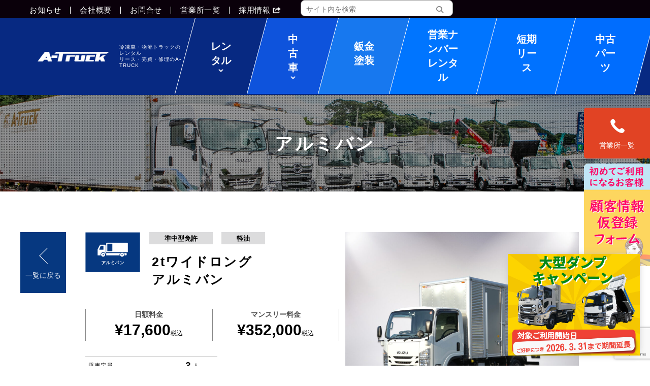

--- FILE ---
content_type: text/html; charset=UTF-8
request_url: https://www.a-truck.jp/rental/list/2t_wide_long_dry_van/
body_size: 17519
content:
<!DOCTYPE html>
<html lang='ja'>
  <head>
<!-- Google Tag Manager -->
<script>(function(w,d,s,l,i){w[l]=w[l]||[];w[l].push({'gtm.start':
new Date().getTime(),event:'gtm.js'});var f=d.getElementsByTagName(s)[0],
j=d.createElement(s),dl=l!='dataLayer'?'&l='+l:'';j.async=true;j.src=
'https://www.googletagmanager.com/gtm.js?id='+i+dl;f.parentNode.insertBefore(j,f);
})(window,document,'script','dataLayer','GTM-5X6GWL4');</script>

<!-- Google Tag Manager -->
<script>(function(w,d,s,l,i){w[l]=w[l]||[];w[l].push({'gtm.start':
new Date().getTime(),event:'gtm.js'});var f=d.getElementsByTagName(s)[0],
j=d.createElement(s),dl=l!='dataLayer'?'&l='+l:'';j.async=true;j.src=
'https://www.googletagmanager.com/gtm.js?id='+i+dl;f.parentNode.insertBefore(j,f);
})(window,document,'script','dataLayer','GTM-PG3FF87');</script>
<!-- End Google Tag Manager -->

<!-- Google Tag Manager 20250207設置 グローストリガー-->
<script>(function(w,d,s,l,i){w[l]=w[l]||[];w[l].push({'gtm.start':
new Date().getTime(),event:'gtm.js'});var f=d.getElementsByTagName(s)[0],
j=d.createElement(s),dl=l!='dataLayer'?'&l='+l:'';j.async=true;j.src=
'https://www.googletagmanager.com/gtm.js?id='+i+dl;f.parentNode.insertBefore(j,f);
})(window,document,'script','dataLayer','GTM-5PNW7CC3');</script>
<!-- End Google Tag Manager -->
	  
    <meta charset='utf-8'>
    <meta name='HandheldFriendly' content='True'>
    <meta name='MobileOptimized' content='320'>
    <meta name='format-detection' content='telephone=no'>
    <meta http-equiv='X-UA-Compatible' content='IE=edge'>
    <!--[if IE]><meta http-equiv='cleartype' content='on'><![endif]-->
    <meta name='viewport' content='width=device-width, initial-scale=1, shrink-to-fit=no, user-scalable=0' id='viewport'>
    
    
		<!-- All in One SEO 4.8.6.1 - aioseo.com -->
		<title>2tワイドロングアルミバン レンタル</title>
	<meta name="robots" content="max-image-preview:large" />
	<meta name="keywords" content="2t小型ワイドロングアルミエルフトラック" />
	<link rel="canonical" href="https://www.a-truck.jp/rental/list/2t_wide_long_dry_van/" />
	<meta name="generator" content="All in One SEO (AIOSEO) 4.8.6.1" />
		<meta property="og:locale" content="ja_JP" />
		<meta property="og:site_name" content="冷凍車・ウイング車のレンタルは全国対応のエートラックレンタカー" />
		<meta property="og:type" content="article" />
		<meta property="og:title" content="2tワイドロングアルミバン レンタル" />
		<meta property="og:url" content="https://www.a-truck.jp/rental/list/2t_wide_long_dry_van/" />
		<meta property="article:published_time" content="2021-01-20T06:05:03+00:00" />
		<meta property="article:modified_time" content="2025-06-16T02:41:07+00:00" />
		<meta name="twitter:card" content="summary" />
		<meta name="twitter:title" content="2tワイドロングアルミバン レンタル" />
		<script type="application/ld+json" class="aioseo-schema">
			{"@context":"https:\/\/schema.org","@graph":[{"@type":"BreadcrumbList","@id":"https:\/\/www.a-truck.jp\/rental\/list\/2t_wide_long_dry_van\/#breadcrumblist","itemListElement":[{"@type":"ListItem","@id":"https:\/\/www.a-truck.jp#listItem","position":1,"name":"\u30db\u30fc\u30e0","item":"https:\/\/www.a-truck.jp","nextItem":{"@type":"ListItem","@id":"https:\/\/www.a-truck.jp\/rental\/list\/#listItem","name":"\u30ec\u30f3\u30bf\u30eb\u30c8\u30e9\u30c3\u30af"}},{"@type":"ListItem","@id":"https:\/\/www.a-truck.jp\/rental\/list\/#listItem","position":2,"name":"\u30ec\u30f3\u30bf\u30eb\u30c8\u30e9\u30c3\u30af","item":"https:\/\/www.a-truck.jp\/rental\/list\/","nextItem":{"@type":"ListItem","@id":"https:\/\/www.a-truck.jp\/models\/%e3%82%a2%e3%83%ab%e3%83%9f%e3%83%90%e3%83%b3\/#listItem","name":"\u30a2\u30eb\u30df\u30d0\u30f3"},"previousItem":{"@type":"ListItem","@id":"https:\/\/www.a-truck.jp#listItem","name":"\u30db\u30fc\u30e0"}},{"@type":"ListItem","@id":"https:\/\/www.a-truck.jp\/models\/%e3%82%a2%e3%83%ab%e3%83%9f%e3%83%90%e3%83%b3\/#listItem","position":3,"name":"\u30a2\u30eb\u30df\u30d0\u30f3","item":"https:\/\/www.a-truck.jp\/models\/%e3%82%a2%e3%83%ab%e3%83%9f%e3%83%90%e3%83%b3\/","nextItem":{"@type":"ListItem","@id":"https:\/\/www.a-truck.jp\/rental\/list\/2t_wide_long_dry_van\/#listItem","name":"2t\u30ef\u30a4\u30c9\u30ed\u30f3\u30b0\u30a2\u30eb\u30df\u30d0\u30f3"},"previousItem":{"@type":"ListItem","@id":"https:\/\/www.a-truck.jp\/rental\/list\/#listItem","name":"\u30ec\u30f3\u30bf\u30eb\u30c8\u30e9\u30c3\u30af"}},{"@type":"ListItem","@id":"https:\/\/www.a-truck.jp\/rental\/list\/2t_wide_long_dry_van\/#listItem","position":4,"name":"2t\u30ef\u30a4\u30c9\u30ed\u30f3\u30b0\u30a2\u30eb\u30df\u30d0\u30f3","previousItem":{"@type":"ListItem","@id":"https:\/\/www.a-truck.jp\/models\/%e3%82%a2%e3%83%ab%e3%83%9f%e3%83%90%e3%83%b3\/#listItem","name":"\u30a2\u30eb\u30df\u30d0\u30f3"}}]},{"@type":"Organization","@id":"https:\/\/www.a-truck.jp\/#organization","name":"\u682a\u5f0f\u4f1a\u793e A-TRUCK","description":"\u51b7\u51cd\u8eca\u30fb\u51b7\u8535\u8eca\u30fb\u4fdd\u51b7\u8eca\u30fb\u30a6\u30a4\u30f3\u30b0\u8eca\u30ec\u30f3\u30bf\u30eb\u3002\u8eca\u8f0c\u30c8\u30e9\u30d6\u30eb\u6642\u306e\u7dca\u6025\u5bfe\u5fdc\u53ef\u30fb\u571f\u65e5\u795d\u65e5\u55b6\u696d\u3002A-TRUCK\u53d6\u6271\u3044\u30ec\u30f3\u30bf\u30ab\u30fc\u306f\u81ea\u793e\u30e1\u30f3\u30c6\u30ca\u30f3\u30b9\u3002\u304a\u5ba2\u69d8\u306b\u5408\u308f\u305b\u305f\u8eca\u8f0c\u3092\u30ec\u30f3\u30bf\u30eb\u63d0\u4f9b\u3002\u4e8b\u6545\u4ee3\u8eca\u30fb\u8eca\u691c\u4ee3\u8eca\u30fb\u7269\u91cf\u5897\u52a0\u306b\u5bfe\u5fdc\u306b\u3054\u5229\u7528\u304f\u3060\u3055\u3044\u3002\u5927\u578b\u30fb\u5897\u30c8\u30f3\u8eca\u4e21\u3082\u53d6\u308a\u6271\u3044\u3042\u308a\u3002\u55b6\u696d\u30ca\u30f3\u30d0\u30fc\u30ec\u30f3\u30bf\u30eb\u3067\u304d\u307e\u3059\u3002","url":"https:\/\/www.a-truck.jp\/","telephone":"+81474071552","logo":{"@type":"ImageObject","url":"https:\/\/www.a-truck.jp\/wp\/wp-content\/uploads\/at-logo.png","@id":"https:\/\/www.a-truck.jp\/rental\/list\/2t_wide_long_dry_van\/#organizationLogo","width":112,"height":90},"image":{"@id":"https:\/\/www.a-truck.jp\/rental\/list\/2t_wide_long_dry_van\/#organizationLogo"}},{"@type":"WebPage","@id":"https:\/\/www.a-truck.jp\/rental\/list\/2t_wide_long_dry_van\/#webpage","url":"https:\/\/www.a-truck.jp\/rental\/list\/2t_wide_long_dry_van\/","name":"2t\u30ef\u30a4\u30c9\u30ed\u30f3\u30b0\u30a2\u30eb\u30df\u30d0\u30f3 \u30ec\u30f3\u30bf\u30eb","inLanguage":"ja","isPartOf":{"@id":"https:\/\/www.a-truck.jp\/#website"},"breadcrumb":{"@id":"https:\/\/www.a-truck.jp\/rental\/list\/2t_wide_long_dry_van\/#breadcrumblist"},"datePublished":"2021-01-20T15:05:03+09:00","dateModified":"2025-06-16T11:41:07+09:00"},{"@type":"WebSite","@id":"https:\/\/www.a-truck.jp\/#website","url":"https:\/\/www.a-truck.jp\/","name":"\u51b7\u51cd\u8eca\u306e\u30ec\u30f3\u30bf\u30eb\u30fb\u30ea\u30fc\u30b9\u30fb\u4e2d\u53e4\u30c8\u30e9\u30c3\u30af\u58f2\u8cb7\u306a\u3089A-TRUCK","description":"\u51b7\u51cd\u8eca\u30fb\u51b7\u8535\u8eca\u30fb\u4fdd\u51b7\u8eca\u30fb\u30a6\u30a4\u30f3\u30b0\u8eca\u30ec\u30f3\u30bf\u30eb\u3002\u8eca\u8f0c\u30c8\u30e9\u30d6\u30eb\u6642\u306e\u7dca\u6025\u5bfe\u5fdc\u53ef\u30fb\u571f\u65e5\u795d\u65e5\u55b6\u696d\u3002A-TRUCK\u53d6\u6271\u3044\u30ec\u30f3\u30bf\u30ab\u30fc\u306f\u81ea\u793e\u30e1\u30f3\u30c6\u30ca\u30f3\u30b9\u3002\u304a\u5ba2\u69d8\u306b\u5408\u308f\u305b\u305f\u8eca\u8f0c\u3092\u30ec\u30f3\u30bf\u30eb\u63d0\u4f9b\u3002\u4e8b\u6545\u4ee3\u8eca\u30fb\u8eca\u691c\u4ee3\u8eca\u30fb\u7269\u91cf\u5897\u52a0\u306b\u5bfe\u5fdc\u306b\u3054\u5229\u7528\u304f\u3060\u3055\u3044\u3002\u5927\u578b\u30fb\u5897\u30c8\u30f3\u8eca\u4e21\u3082\u53d6\u308a\u6271\u3044\u3042\u308a\u3002\u55b6\u696d\u30ca\u30f3\u30d0\u30fc\u30ec\u30f3\u30bf\u30eb\u3067\u304d\u307e\u3059\u3002","inLanguage":"ja","publisher":{"@id":"https:\/\/www.a-truck.jp\/#organization"}}]}
		</script>
		<!-- All in One SEO -->

<link rel='dns-prefetch' href='//cdnjs.cloudflare.com' />
<link rel='dns-prefetch' href='//polyfill.io' />
<link rel='dns-prefetch' href='//www.youtube.com' />
<link rel='dns-prefetch' href='//www.google.com' />
<link rel='dns-prefetch' href='//use.fontawesome.com' />
<link rel='dns-prefetch' href='//fonts.googleapis.com' />
<link rel='stylesheet' id='gutyblocks/guty-block-css'  href='https://www.a-truck.jp/wp/wp-content/plugins/wpvr/src/view.css?ver=5.8.12' media='all' />
<link rel='stylesheet' id='wp-block-library-css'  href='https://www.a-truck.jp/wp/wp-includes/css/dist/block-library/style.min.css?ver=5.8.12' media='all' />
<link rel='stylesheet' id='banner-list-block-css'  href='https://www.a-truck.jp/wp/wp-content/plugins/custom-banners/blocks/banner-list/style.css?ver=1668605277' media='all' />
<link rel='stylesheet' id='rotating-banner-block-css'  href='https://www.a-truck.jp/wp/wp-content/plugins/custom-banners/blocks/rotating-banner/style.css?ver=1668605277' media='all' />
<link rel='stylesheet' id='single-banner-block-css'  href='https://www.a-truck.jp/wp/wp-content/plugins/custom-banners/blocks/single-banner/style.css?ver=1668605277' media='all' />
<style id='xo-event-calendar-event-calendar-style-inline-css'>
.xo-event-calendar{font-family:Helvetica Neue,Helvetica,Hiragino Kaku Gothic ProN,Meiryo,MS PGothic,sans-serif;overflow:auto;position:relative}.xo-event-calendar td,.xo-event-calendar th{padding:0!important}.xo-event-calendar .calendar:nth-child(n+2) .month-next,.xo-event-calendar .calendar:nth-child(n+2) .month-prev{visibility:hidden}.xo-event-calendar table{background-color:transparent;border-collapse:separate;border-spacing:0;color:#333;margin:0;padding:0;table-layout:fixed;width:100%}.xo-event-calendar table caption,.xo-event-calendar table tbody,.xo-event-calendar table td,.xo-event-calendar table tfoot,.xo-event-calendar table th,.xo-event-calendar table thead,.xo-event-calendar table tr{background:transparent;border:0;margin:0;opacity:1;outline:0;padding:0;vertical-align:baseline}.xo-event-calendar table table tr{display:table-row}.xo-event-calendar table table td,.xo-event-calendar table table th{display:table-cell;padding:0}.xo-event-calendar table.xo-month{border:1px solid #ccc;border-right-width:0;margin:0 0 8px;padding:0}.xo-event-calendar table.xo-month td,.xo-event-calendar table.xo-month th{background-color:#fff;border:1px solid #ccc;padding:0}.xo-event-calendar table.xo-month caption{caption-side:top}.xo-event-calendar table.xo-month .month-header{display:flex;flex-flow:wrap;justify-content:center;margin:4px 0}.xo-event-calendar table.xo-month .month-header>span{flex-grow:1;text-align:center}.xo-event-calendar table.xo-month button{background-color:transparent;border:0;box-shadow:none;color:#333;cursor:pointer;margin:0;overflow:hidden;padding:0;text-shadow:none;width:38px}.xo-event-calendar table.xo-month button[disabled]{cursor:default;opacity:.3}.xo-event-calendar table.xo-month button>span{text-align:center;vertical-align:middle}.xo-event-calendar table.xo-month button span.nav-prev{border-bottom:2px solid #333;border-left:2px solid #333;display:inline-block;font-size:0;height:13px;transform:rotate(45deg);width:13px}.xo-event-calendar table.xo-month button span.nav-next{border-right:2px solid #333;border-top:2px solid #333;display:inline-block;font-size:0;height:13px;transform:rotate(45deg);width:13px}.xo-event-calendar table.xo-month button:hover span.nav-next,.xo-event-calendar table.xo-month button:hover span.nav-prev{border-width:3px}.xo-event-calendar table.xo-month>thead th{border-width:0 1px 0 0;color:#333;font-size:.9em;font-weight:700;padding:1px 0;text-align:center}.xo-event-calendar table.xo-month>thead th.sunday{color:#d00}.xo-event-calendar table.xo-month>thead th.saturday{color:#00d}.xo-event-calendar table.xo-month .month-week{border:0;overflow:hidden;padding:0;position:relative;width:100%}.xo-event-calendar table.xo-month .month-week table{border:0;margin:0;padding:0}.xo-event-calendar table.xo-month .month-dayname{border-width:1px 0 0 1px;bottom:0;left:0;position:absolute;right:0;top:0}.xo-event-calendar table.xo-month .month-dayname td{border-width:1px 1px 0 0;padding:0}.xo-event-calendar table.xo-month .month-dayname td div{border-width:1px 1px 0 0;font-size:100%;height:1000px;line-height:1.2em;padding:4px;text-align:right}.xo-event-calendar table.xo-month .month-dayname td div.other-month{opacity:.6}.xo-event-calendar table.xo-month .month-dayname td div.today{color:#00d;font-weight:700}.xo-event-calendar table.xo-month .month-dayname-space{height:1.5em;position:relative;top:0}.xo-event-calendar table.xo-month .month-event{background-color:transparent;position:relative;top:0}.xo-event-calendar table.xo-month .month-event td{background-color:transparent;border-width:0 1px 0 0;padding:0 1px 2px}.xo-event-calendar table.xo-month .month-event-space{background-color:transparent;height:1.5em}.xo-event-calendar table.xo-month .month-event-space td{border-width:0 1px 0 0}.xo-event-calendar table.xo-month .month-event tr,.xo-event-calendar table.xo-month .month-event-space tr{background-color:transparent}.xo-event-calendar table.xo-month .month-event-title{background-color:#ccc;border-radius:3px;color:#666;display:block;font-size:.8em;margin:1px;overflow:hidden;padding:0 4px;text-align:left;white-space:nowrap}.xo-event-calendar p.holiday-title{font-size:90%;margin:0;padding:2px 0;vertical-align:middle}.xo-event-calendar p.holiday-title span{border:1px solid #ccc;margin:0 6px 0 0;padding:0 0 0 18px}.xo-event-calendar .loading-animation{left:50%;margin:-20px 0 0 -20px;position:absolute;top:50%}@media(min-width:600px){.xo-event-calendar .calendars.columns-2{-moz-column-gap:15px;column-gap:15px;display:grid;grid-template-columns:repeat(2,1fr);row-gap:5px}.xo-event-calendar .calendars.columns-2 .month-next,.xo-event-calendar .calendars.columns-2 .month-prev{visibility:hidden}.xo-event-calendar .calendars.columns-2 .calendar:first-child .month-prev,.xo-event-calendar .calendars.columns-2 .calendar:nth-child(2) .month-next{visibility:visible}.xo-event-calendar .calendars.columns-3{-moz-column-gap:15px;column-gap:15px;display:grid;grid-template-columns:repeat(3,1fr);row-gap:5px}.xo-event-calendar .calendars.columns-3 .month-next,.xo-event-calendar .calendars.columns-3 .month-prev{visibility:hidden}.xo-event-calendar .calendars.columns-3 .calendar:first-child .month-prev,.xo-event-calendar .calendars.columns-3 .calendar:nth-child(3) .month-next{visibility:visible}.xo-event-calendar .calendars.columns-4{-moz-column-gap:15px;column-gap:15px;display:grid;grid-template-columns:repeat(4,1fr);row-gap:5px}.xo-event-calendar .calendars.columns-4 .month-next,.xo-event-calendar .calendars.columns-4 .month-prev{visibility:hidden}.xo-event-calendar .calendars.columns-4 .calendar:first-child .month-prev,.xo-event-calendar .calendars.columns-4 .calendar:nth-child(4) .month-next{visibility:visible}}.xo-event-calendar.xo-calendar-loading .xo-months{opacity:.5}.xo-event-calendar.xo-calendar-loading .loading-animation{animation:loadingCircRot .8s linear infinite;border:5px solid rgba(0,0,0,.2);border-radius:50%;border-top-color:#4285f4;height:40px;width:40px}@keyframes loadingCircRot{0%{transform:rotate(0deg)}to{transform:rotate(359deg)}}.xo-event-calendar.is-style-legacy table.xo-month .month-header>span{font-size:120%;line-height:28px}.xo-event-calendar.is-style-regular table.xo-month button:not(:hover):not(:active):not(.has-background){background-color:transparent;color:#333}.xo-event-calendar.is-style-regular table.xo-month button>span{text-align:center;vertical-align:middle}.xo-event-calendar.is-style-regular table.xo-month button>span:not(.dashicons){font-size:2em;overflow:hidden;text-indent:100%;white-space:nowrap}.xo-event-calendar.is-style-regular table.xo-month .month-next,.xo-event-calendar.is-style-regular table.xo-month .month-prev{height:2em;width:2em}.xo-event-calendar.is-style-regular table.xo-month .month-header{align-items:center;display:flex;justify-content:center;padding:.2em 0}.xo-event-calendar.is-style-regular table.xo-month .month-header .calendar-caption{flex-grow:1}.xo-event-calendar.is-style-regular table.xo-month .month-header>span{font-size:1.1em}.xo-event-calendar.is-style-regular table.xo-month>thead th{background:#fafafa;font-size:.8em}.xo-event-calendar.is-style-regular table.xo-month .month-dayname td div{font-size:1em;padding:.2em}.xo-event-calendar.is-style-regular table.xo-month .month-dayname td div.today{color:#339;font-weight:700}.xo-event-calendar.is-style-regular .holiday-titles{display:inline-flex;flex-wrap:wrap;gap:.25em 1em}.xo-event-calendar.is-style-regular p.holiday-title{font-size:.875em;margin:0 0 .5em}.xo-event-calendar.is-style-regular p.holiday-title span{margin:0 .25em 0 0;padding:0 0 0 1.25em}

</style>
<style id='xo-event-calendar-simple-calendar-style-inline-css'>
.xo-simple-calendar{box-sizing:border-box;font-family:Helvetica Neue,Helvetica,Hiragino Kaku Gothic ProN,Meiryo,MS PGothic,sans-serif;margin:0;padding:0;position:relative}.xo-simple-calendar td,.xo-simple-calendar th{padding:0!important}.xo-simple-calendar .calendar:nth-child(n+2) .month-next,.xo-simple-calendar .calendar:nth-child(n+2) .month-prev{visibility:hidden}.xo-simple-calendar .calendar table.month{border:0;border-collapse:separate;border-spacing:1px;box-sizing:border-box;margin:0 0 .5em;min-width:auto;outline:0;padding:0;table-layout:fixed;width:100%}.xo-simple-calendar .calendar table.month caption,.xo-simple-calendar .calendar table.month tbody,.xo-simple-calendar .calendar table.month td,.xo-simple-calendar .calendar table.month tfoot,.xo-simple-calendar .calendar table.month th,.xo-simple-calendar .calendar table.month thead,.xo-simple-calendar .calendar table.month tr{background:transparent;border:0;margin:0;opacity:1;outline:0;padding:0;vertical-align:baseline}.xo-simple-calendar .calendar table.month caption{caption-side:top;font-size:1.1em}.xo-simple-calendar .calendar table.month .month-header{align-items:center;display:flex;justify-content:center;width:100%}.xo-simple-calendar .calendar table.month .month-header .month-title{flex-grow:1;font-size:1em;font-weight:400;letter-spacing:.1em;line-height:1em;padding:0;text-align:center}.xo-simple-calendar .calendar table.month .month-header button{background:none;background-color:transparent;border:0;font-size:1.4em;line-height:1.4em;margin:0;outline-offset:0;padding:0;width:1.4em}.xo-simple-calendar .calendar table.month .month-header button:not(:hover):not(:active):not(.has-background){background-color:transparent}.xo-simple-calendar .calendar table.month .month-header button:hover{opacity:.6}.xo-simple-calendar .calendar table.month .month-header button:disabled{cursor:auto;opacity:.3}.xo-simple-calendar .calendar table.month .month-header .month-next,.xo-simple-calendar .calendar table.month .month-header .month-prev{background-color:transparent;color:#333;cursor:pointer}.xo-simple-calendar .calendar table.month tr{background:transparent;border:0;outline:0}.xo-simple-calendar .calendar table.month td,.xo-simple-calendar .calendar table.month th{background:transparent;border:0;outline:0;text-align:center;vertical-align:middle;word-break:normal}.xo-simple-calendar .calendar table.month th{font-size:.8em;font-weight:700}.xo-simple-calendar .calendar table.month td{font-size:1em;font-weight:400}.xo-simple-calendar .calendar table.month .day.holiday{color:#333}.xo-simple-calendar .calendar table.month .day.other{opacity:.3}.xo-simple-calendar .calendar table.month .day>span{box-sizing:border-box;display:inline-block;padding:.2em;width:100%}.xo-simple-calendar .calendar table.month th>span{color:#333}.xo-simple-calendar .calendar table.month .day.sun>span,.xo-simple-calendar .calendar table.month th.sun>span{color:#ec0220}.xo-simple-calendar .calendar table.month .day.sat>span,.xo-simple-calendar .calendar table.month th.sat>span{color:#0069de}.xo-simple-calendar .calendars-footer{margin:.5em;padding:0}.xo-simple-calendar .calendars-footer ul.holiday-titles{border:0;display:inline-flex;flex-wrap:wrap;gap:.25em 1em;margin:0;outline:0;padding:0}.xo-simple-calendar .calendars-footer ul.holiday-titles li{border:0;list-style:none;margin:0;outline:0;padding:0}.xo-simple-calendar .calendars-footer ul.holiday-titles li:after,.xo-simple-calendar .calendars-footer ul.holiday-titles li:before{content:none}.xo-simple-calendar .calendars-footer ul.holiday-titles .mark{border-radius:50%;display:inline-block;height:1.2em;vertical-align:middle;width:1.2em}.xo-simple-calendar .calendars-footer ul.holiday-titles .title{font-size:.7em;vertical-align:middle}@media(min-width:600px){.xo-simple-calendar .calendars.columns-2{-moz-column-gap:15px;column-gap:15px;display:grid;grid-template-columns:repeat(2,1fr);row-gap:5px}.xo-simple-calendar .calendars.columns-2 .month-next,.xo-simple-calendar .calendars.columns-2 .month-prev{visibility:hidden}.xo-simple-calendar .calendars.columns-2 .calendar:first-child .month-prev,.xo-simple-calendar .calendars.columns-2 .calendar:nth-child(2) .month-next{visibility:visible}.xo-simple-calendar .calendars.columns-3{-moz-column-gap:15px;column-gap:15px;display:grid;grid-template-columns:repeat(3,1fr);row-gap:5px}.xo-simple-calendar .calendars.columns-3 .month-next,.xo-simple-calendar .calendars.columns-3 .month-prev{visibility:hidden}.xo-simple-calendar .calendars.columns-3 .calendar:first-child .month-prev,.xo-simple-calendar .calendars.columns-3 .calendar:nth-child(3) .month-next{visibility:visible}.xo-simple-calendar .calendars.columns-4{-moz-column-gap:15px;column-gap:15px;display:grid;grid-template-columns:repeat(4,1fr);row-gap:5px}.xo-simple-calendar .calendars.columns-4 .month-next,.xo-simple-calendar .calendars.columns-4 .month-prev{visibility:hidden}.xo-simple-calendar .calendars.columns-4 .calendar:first-child .month-prev,.xo-simple-calendar .calendars.columns-4 .calendar:nth-child(4) .month-next{visibility:visible}}.xo-simple-calendar .calendar-loading-animation{left:50%;margin:-20px 0 0 -20px;position:absolute;top:50%}.xo-simple-calendar.xo-calendar-loading .calendars{opacity:.3}.xo-simple-calendar.xo-calendar-loading .calendar-loading-animation{animation:SimpleCalendarLoadingCircRot .8s linear infinite;border:5px solid rgba(0,0,0,.2);border-radius:50%;border-top-color:#4285f4;height:40px;width:40px}@keyframes SimpleCalendarLoadingCircRot{0%{transform:rotate(0deg)}to{transform:rotate(359deg)}}.xo-simple-calendar.is-style-regular table.month{border-collapse:collapse;border-spacing:0}.xo-simple-calendar.is-style-regular table.month tr{border:0}.xo-simple-calendar.is-style-regular table.month .day>span{border-radius:50%;line-height:2em;padding:.1em;width:2.2em}.xo-simple-calendar.is-style-frame table.month{background:transparent;border-collapse:collapse;border-spacing:0}.xo-simple-calendar.is-style-frame table.month thead tr{background:#eee}.xo-simple-calendar.is-style-frame table.month tbody tr{background:#fff}.xo-simple-calendar.is-style-frame table.month td,.xo-simple-calendar.is-style-frame table.month th{border:1px solid #ccc}.xo-simple-calendar.is-style-frame .calendars-footer{margin:8px 0}.xo-simple-calendar.is-style-frame .calendars-footer ul.holiday-titles .mark{border:1px solid #ccc;border-radius:0}

</style>
<link rel='stylesheet' id='bfb_fontawesome_stylesheet-css'  href='https://use.fontawesome.com/releases/v5.12.1/css/all.css?ver=5.8.12' media='all' />
<link rel='stylesheet' id='bfb_font_Montserrat-css'  href='https://fonts.googleapis.com/css?family=Montserrat&#038;display=swap&#038;ver=5.8.12' media='all' />
<link rel='stylesheet' id='wp-banners-css-css'  href='https://www.a-truck.jp/wp/wp-content/plugins/custom-banners/assets/css/wp-banners.css?ver=5.8.12' media='all' />
<link rel='stylesheet' id='wpvrfontawesome-css'  href='https://use.fontawesome.com/releases/v5.7.2/css/all.css?ver=8.3.2' media='all' />
<link rel='stylesheet' id='panellium-css-css'  href='https://www.a-truck.jp/wp/wp-content/plugins/wpvr/public/lib/pannellum/src/css/pannellum.css?ver=1' media='all' />
<link rel='stylesheet' id='videojs-css-css'  href='https://www.a-truck.jp/wp/wp-content/plugins/wpvr/public/lib/pannellum/src/css/video-js.css?ver=1' media='all' />
<link rel='stylesheet' id='videojs-vr-css-css'  href='https://www.a-truck.jp/wp/wp-content/plugins/wpvr/public/lib/videojs-vr/videojs-vr.css?ver=1' media='all' />
<link rel='stylesheet' id='owl-css-css'  href='https://www.a-truck.jp/wp/wp-content/plugins/wpvr/public/css/owl.carousel.css?ver=8.3.2' media='all' />
<link rel='stylesheet' id='wpvr-css'  href='https://www.a-truck.jp/wp/wp-content/plugins/wpvr/public/css/wpvr-public.css?ver=8.3.2' media='all' />
<link rel='stylesheet' id='xo-event-calendar-css'  href='https://www.a-truck.jp/wp/wp-content/plugins/xo-event-calendar/css/xo-event-calendar.css?ver=3.2.10' media='all' />
<link rel='stylesheet' id='fc-rental-detail-css'  href='https://www.a-truck.jp/wp/wp-content/themes/fcvanilla/css/rental-detail.css?ver=1.0.0' media='all' />
<link rel='stylesheet' id='fancybox-css'  href='https://www.a-truck.jp/wp/wp-content/plugins/easy-fancybox/fancybox/1.5.4/jquery.fancybox.css?ver=1769291687' media='screen' />
<style id='fancybox-inline-css'>
#fancybox-outer{background:#ffffff}#fancybox-content{background:#ffffff;border-color:#ffffff;color:#000000;}#fancybox-title,#fancybox-title-float-main{color:#fff}
</style>
<!--n2css--><script src='//cdnjs.cloudflare.com/ajax/libs/jquery/3.5.1/jquery.min.js?ver=3.5.1' id='jquery-core-js'></script>
<script src='//cdnjs.cloudflare.com/ajax/libs/jquery-migrate/3.3.1/jquery-migrate.min.js?ver=3.3.1' id='jquery-migrate-js'></script>
<script src='https://www.a-truck.jp/wp/wp-content/plugins/wpvr/public/lib/pannellum/src/js/pannellum.js?ver=1' id='panellium-js-js'></script>
<script src='https://www.a-truck.jp/wp/wp-content/plugins/wpvr/public/lib/pannellum/src/js/libpannellum.js?ver=1' id='panelliumlib-js-js'></script>
<script src='https://www.a-truck.jp/wp/wp-content/plugins/wpvr/public/js/video.js?ver=1' id='videojs-js-js'></script>
<script src='https://www.a-truck.jp/wp/wp-content/plugins/wpvr/public/lib/videojs-vr/videojs-vr.js?ver=1' id='videojsvr-js-js'></script>
<script src='https://www.a-truck.jp/wp/wp-content/plugins/wpvr/public/lib/pannellum/src/js/videojs-pannellum-plugin.js?ver=1' id='panelliumvid-js-js'></script>
<script src='https://www.a-truck.jp/wp/wp-content/plugins/wpvr/public/js/owl.carousel.js?ver=5.8.12' id='owl-js-js'></script>
<script src='https://www.a-truck.jp/wp/wp-content/plugins/wpvr/public/js/jquery.cookie.js?ver=1' id='jquery_cookie-js'></script>
<script src='//polyfill.io/v3/polyfill.min.js?features=Array.prototype.includes' id='polyfill-js'></script>
<script src='//www.youtube.com/iframe_api' id='iframeapi-js'></script>
<link rel="https://api.w.org/" href="https://www.a-truck.jp/wp-json/" /><link rel="alternate" type="application/json" href="https://www.a-truck.jp/wp-json/wp/v2/rcar/664" /><link rel='shortlink' href='https://www.a-truck.jp/?p=664' />
<style type="text/css" media="screen">.rental-price-banner {
    margin-top: 50px;
    box-shadow: 3px 3px 3px rgba(0, 0, 0, 0.2);
    border-radius: 10px;
    border: 1px solid #b9b9b9;
}

.rental-truck-banner {
    width: 300px;
    margin-top: 30px;
    box-shadow: 3px 3px 3px rgba(0, 0, 0, 0.2);
    border-radius: 10px;
    border: 1px solid #b9b9b9;
}

@media print, (max-width: 768px) {
    .rental-truck-banner {
        width: 4rem;
    }
}</style><style type="text/css" id="simple-css-output">/*PC用追従バナー*/#bfb_content_pc a { box-shadow: 0px 0px 15px -5px #aaaaaa; transition: 0.3s;}#bfb_content_pc a:hover { opacity: 0.8;}#bfb_content_pc img { max-width: 260px; height: auto;}.bfb_closed { display: none;}/*SP用追従バナー*/.event-banner { margin-top: 30px; text-align: center;}.event-banner a { margin: 0 auto; box-shadow: 0px 0px 15px -5px #aaaaaa;}.event-banner img { width: 60%;}@media screen and (min-width: 768px) { .event-banner { display: none; }}/* 2025年4月追記 *//*仮登録フォームPC用追従バナー */.detail-contact.rf-banner { width: 130px; height: auto;}@media screen and (min-width: 768px) { .detail-contact.rf-banner-sp_only { display:none; }}/*仮登録フォームSP用追従バナー*/@media screen and (max-width: 767px) { .detail-contact.telephone { width: 50%; } .detail-contact.mail-contact { width: 50%; } .detail-contact.rf-banner { display: none; } .detail-contact.rf-banner-sp_only { display: block; } .detail-contact.rf-banner-sp_only a { flex-flow: column; gap: 0.1rem; background-color: #FDD65F; } .detail-contact.rf-banner-sp_only a .rf-banner-text1 { font-size: 0.3rem; font-weight: bold; color: #FF0066; } .detail-contact.rf-banner-sp_only a .rf-banner-text2 { font-size: 0.24rem; color: #053980; }}/*メニュー板金塗装アロー表示*/.metal-painting span::before { display: block;}/*コンタクト追従メニュー*/.list-contact .mail-contact a { background-color: #072982;}.list-contact .mail-contact a { font-size:0.22rem; flex-flow: column; align-items: center; gap: 10px;}.list-contact .mail-contact a img { width: 20px; height: 20px;}@media screen and (min-width: 768px) {.list-contact .mail-contact { display: none; }}/* レンタルトラック一覧 */.regular-fee .fee{ text-decoration: line-through; /* 訂正線を引く */ text-decoration-color: #e60000; color: #999; /* グレーで目立たなくする */ font-size: 0.6em; /* サイズ調整 */}/* キャンペーン価格 */.campaign-fee { color: #e60000; /* 赤色で目立たせる */ font-weight: bold;}/* レンタルトラック詳細 */.detail-fee > .price { display: flex; flex-flow: column;}/* 通常価格 */.regular-price { font-size: 12px; /* サイズ調整 */}.regular-price .fee{ text-decoration: line-through; /* 訂正線を引く */ text-decoration-color: #e60000; color: #999; /* グレーで目立たなくする */ font-size: 0.6em; /* サイズ調整 */}.section-vehicles .price .tax { font-size: 12px; /* サイズ調整 */}/* キャンペーン価格 */.campaign-price { color: #e60000; /* 赤色で目立たせる */ font-weight: bold; font-size: 1.4em; /* 通常価格より少し大きく */ margin-top: 10px;}@media screen and (max-width: 767px) { .main-image > .image-truck { margin-bottom: 30px; } .pc-only { display: none; }}@media screen and (min-width: 768px) { .sp-only { display: none; }}/* レンタル車両アイコン追加 */.detail-tab[data-tab="81"],.detail-tab[data-tab="86"],.detail-tab[data-term-id="167"],.detail-tab[data-term-id="168"],.detail-tab[data-term-id="169"],.detail-tab[data-term-id="170"],.detail-tab[data-term-id="171"] { display: none;}/* トップページアイコン周りレイアウトの変更 */@media screen and (max-width: 767px) { .section-rental-truck .wrapper-truck .detail-truck { width: calc(33% - .2rem); } .wrapper-truck .detail-truck a { padding: 0.4rem 0.1rem 0.1rem; } .wrapper-truck .title-truck { font-size: 0.14rem; } .wrapper-truck .title-truck span { padding-left: 0.3rem; } .wrapper-truck .title-truck span:before { top: -0.03rem; width: 0.2rem; height: 0.2rem; border-radius: 0.2rem; }}/* レンタルページアイコン周りレイアウト変更 */@media screen and (min-width: 768px) { .list-tab-change { justify-content: center; } .list-tab-change .detail-tab { margin: 1px 10px 30px; } .list-tab-change .detail-tab .image { margin-bottom: 8px; } .detail-tab[data-tab="169"] .title, .detail-tab[data-tab="170"] .title { line-height: 1; }}@media screen and (max-width: 767px) { .list-tab-change .detail-tab .title { font-size: 0.19rem; } .list-tab-change .detail-tab { margin: 0 0.1rem 0.4rem; }}/* ヘッダーの変更に伴う調整 */@media screen and (min-width: 768px) { .list-sub-menu .detail .trans-add { padding: 12px 35px 14px 12px; font-size: 14px; } .list-sub-menu .detail .list-sub .trans-add-m { font-size: 14px; } .list-sub-menu .detail .list-sub .trans-add-s { font-size: 12px; }}</style><script>
var _ajaxUrl = 'https://www.a-truck.jp/wp/wp-admin/admin-ajax.php';
</script>

<!-- Schema & Structured Data For WP v1.9.93 - -->
<script type="application/ld+json" class="saswp-schema-markup-output">
[{"@context":"https:\/\/schema.org","@type":"BreadcrumbList","@id":"https:\/\/www.a-truck.jp\/rental\/list\/2t_wide_long_dry_van\/#breadcrumb","itemListElement":[{"@type":"ListItem","position":1,"item":{"@id":"https:\/\/www.a-truck.jp","name":"\u51b7\u51cd\u8eca\u306e\u30ec\u30f3\u30bf\u30eb\u30fb\u30ea\u30fc\u30b9\u30fb\u4e2d\u53e4\u30c8\u30e9\u30c3\u30af\u58f2\u8cb7\u306a\u3089A-TRUCK"}},{"@type":"ListItem","position":2,"item":{"@id":"https:\/\/www.a-truck.jp\/rental\/list\/","name":"\u30ec\u30f3\u30bf\u30eb\u30c8\u30e9\u30c3\u30af"}},{"@type":"ListItem","position":3,"item":{"@id":"https:\/\/www.a-truck.jp\/rental\/list\/2t_wide_long_dry_van\/","name":"2t\u30ef\u30a4\u30c9\u30ed\u30f3\u30b0<br>\u30a2\u30eb\u30df\u30d0\u30f3"}}]}]
</script>

<link rel="icon" href="https://www.a-truck.jp/wp/wp-content/uploads/2021/02/cropped-hp_at_logo-2-32x32.png" sizes="32x32" />
<link rel="icon" href="https://www.a-truck.jp/wp/wp-content/uploads/2021/02/cropped-hp_at_logo-2-192x192.png" sizes="192x192" />
<link rel="apple-touch-icon" href="https://www.a-truck.jp/wp/wp-content/uploads/2021/02/cropped-hp_at_logo-2-180x180.png" />
<meta name="msapplication-TileImage" content="https://www.a-truck.jp/wp/wp-content/uploads/2021/02/cropped-hp_at_logo-2-270x270.png" />


<!-- Global site tag (gtag.js) - Google Analytics -->
<script async src="https://www.googletagmanager.com/gtag/js?id=UA-47832247-1"></script>
<script>
  window.dataLayer = window.dataLayer || [];
  function gtag(){dataLayer.push(arguments);}
  gtag('js', new Date());

  gtag('config', 'UA-47832247-1');
</script>

<!-- Global site tag (gtag.js) - Google Ads: 817161945 -->
<script async src="https://www.googletagmanager.com/gtag/js?id=AW-817161945"></script>
<script>
  window.dataLayer = window.dataLayer || [];
  function gtag(){dataLayer.push(arguments);}
  gtag('js', new Date());

  gtag('config', 'AW-817161945');
</script>

<!-- Event snippet for 電話タップ数 conversion page -->
<script>
window.addEventListener('load', function() {
  document.querySelectorAll('[href*="tel:"]').forEach(function(link){
    link.addEventListener('click', function() {
gtag('event', 'conversion', {'send_to': 'AW-817161945/5f-MCLD17vcBENnN04UD'});
    });
  });
});
</script>

<!-- Event snippet for フォームにお問い合わせ conversion page -->
<script>
document.addEventListener('wpcf7mailsent', function (event) {
gtag('event', 'conversion', {'send_to': 'AW-817161945/q3qDCIrW9_cBENnN04UD'});
}, false);
</script>

<script>
window.addEventListener('load', function(){
jQuery(function(){
if(jQuery('.wpcf7-mail-sent-ok').length > 0){
console.log('submit')
gtag('event', 'conversion', {'send_to': 'AW-817161945/q3qDCIrW9_cBENnN04UD'});
}
});
});
</script>

<!-- <link href="https://stackpath.bootstrapcdn.com/font-awesome/4.7.0/css/font-awesome.min.css" rel="stylesheet"> -->
<link href="https://cdnjs.cloudflare.com/ajax/libs/font-awesome/6.6.0/css/all.min.css" rel="stylesheet">

<!-- Event snippet for ATページビュー conversion page -->
<script>
if(window.location.href == 'https://www.a-truck.jp/'){
gtag('event', 'conversion', {'send_to': 'AW-817161945/Ow_FCJnW9_cBENnN04UD'});
}
</script>
<script async src="https://cse.google.com/cse.js?cx=e65ecd829a8d14db1"></script>

<meta name="google-site-verification" content="ZpHXzIkNJwMZ23oHmWpSywTc37ZhyNc-J0dIbNfTLfY" />

<!--      <link rel="stylesheet" href="https://use.fontawesome.com/releases/v5.1.0/css/all.css" integrity="sha384-lKuwvrZot6UHsBSfcMvOkWwlCMgc0TaWr+30HWe3a4ltaBwTZhyTEggF5tJv8tbt" crossorigin="anonymous"> -->

    <script>
        // jQueryコード
        $(document).ready(function() {
            // サムネイル画像がクリックされたときのイベント
            $('.thumbnail').click(function() {
                // クリックされたサムネイルの画像を取得
                var src = $(this).attr('src');

                // メイン画像のsrc属性をクリックされたサムネイルのsrc属性に変更
                $('#mainImage').attr('src', src);

                // 他のサムネイル画像には透明度のクラスを追加
                $('.thumbnail').addClass('transparent');

                // クリックされたサムネイル画像から透明度のクラスを削除
                $(this).removeClass('transparent');
            });
        });
    </script>
<script>
        // jQueryコード
        $(document).ready(function() {
            // サムネイル画像がクリックされたときのイベント
            $('.thumbnail').click(function() {
                // クリックされたサムネイルの画像を取得
                var src = $(this).attr('src');

                // メイン画像のsrc属性をクリックされたサムネイルのsrc属性に変更
                $('#mainImage').attr('src', src);

                // 他のサムネイル画像には透明度のクラスを追加
                $('.thumbnail').addClass('transparent');

                // クリックされたサムネイル画像から透明度のクラスを削除
                $(this).removeClass('transparent');
            });
        });
  </script>
  <!-- 特定のテンプレートに対してCSSファイルを追加 -->
    </head>
  <body>
<!-- Google Tag Manager (noscript) -->
<noscript><iframe src="https://www.googletagmanager.com/ns.html?id=GTM-5X6GWL4"
height="0" width="0" style="display:none;visibility:hidden"></iframe></noscript>

<noscript><iframe src="https://www.googletagmanager.com/ns.html?id=GTM-PG3FF87"
height="0" width="0" style="display:none;visibility:hidden"></iframe></noscript>
<!-- End Google Tag Manager (noscript) -->

<!-- Google Tag Manager (noscript) 20250207設置 グローストリガー-->
<noscript><iframe src="https://www.googletagmanager.com/ns.html?id=GTM-5PNW7CC3"
height="0" width="0" style="display:none;visibility:hidden"></iframe></noscript>
<!-- End Google Tag Manager (noscript) -->
	  
    <div class='container'>
      <header>
        <div class='header-top js-header-top'>
          <div class='wrapper-header-top'>
            <div class='navigation-top'>
              <ul class='list-menu-top'>
                <li class='detail-menu'><a class='trans' href='https://www.a-truck.jp/news/'>お知らせ</a></li>
                <li class='detail-menu'><a class='trans' href='https://www.a-truck.jp/company/'>会社概要</a></li>
                <li class='detail-menu'><a class='trans' href='https://www.a-truck.jp/contact/'>お問合せ</a></li>
                <li class='detail-menu'><a class='trans' href='https://www.a-truck.jp/offices/'>営業所一覧</a></li>
                <li class='detail-menu'><a class='trans is-blank' href='https://a-truck-recruit.com/' target='_blank' rel='noopener'><span>採用情報</span></a></li>
                <!--
                <li class='detail-menu'><a class='trans is-blank' href='http://a-truck.recruit.style/' target='_blank' rel='noopener'><span>採用情報</span></a></li>
                -->
              </ul>
            </div>
            <form id="cse-search-box" class="search-container" action="https://google.com/cse">
              <input type="hidden" name="cx" value="e65ecd829a8d14db1" />
              <input type="hidden" name="ie" value="UTF-8" />
              <input type="text" name="q" size="31" placeholder="サイト内を検索" />
              <input type="submit" name="sa" value="&#xf002">
            </form>
          </div>
        </div>
        <div class='header-main js-header-main'>
          <div class='wrapper-header'>
            <div class='header-left'>
                        <div class='logo'><a class='trans logo-image' href='https://www.a-truck.jp/'><img src='https://www.a-truck.jp/wp/wp-content/themes/fcvanilla/img/common/header_logo.png' width='180' height='24' alt='A-TRUCK' loading='lazy'></a></div>
				<p class='content-services'>冷凍車・物流トラックのレンタル<br>リース・売買・修理のA-TRUCK</p>
            <div class='button-menu js-button-menu sm'><span></span><span></span><span></span></div>
            </div>
            <div class='header-right js-header-navigation pc-menu'>
              <nav class='header-navigation'>
                <div class='wrapper-navigation'>
                  <ul class='main-menu'>
                    <li class='detail-main-menu rental'><a href='https://www.a-truck.jp/rental/list/'><span>レンタル</span></a>
                      <ul class='list-sub-menu'>
                        <li class='detail'><a class='trans-add' href='https://www.a-truck.jp/rental/list/'>レンタルトラック一覧</a></li>
						<li class='detail'><a class='trans-add' href='https://www.a-truck.jp/rental/list/#169'>冷凍車・冷凍ウイング車<br>中型免許以上車両</a></li>
						<li class='detail'><a class='trans-add' href='https://www.a-truck.jp/rental/list/#170'>冷凍車・冷凍ウイング車<br>中型免許未満車両</a></li>
                        <li class='detail'><a class='trans-add' href='https://www.a-truck.jp/rental/list/#82'>アルミウイング</a></li>
                        <li class='detail'><a class='trans-add' href='https://www.a-truck.jp/rental/list/#83'>アルミバン</a></li>
                        <li class='detail'><a class='trans-add' href='https://www.a-truck.jp/rental/list/#84'>平ボデー</a></li>
                        <li class='detail'><a class='trans-add' href='https://www.a-truck.jp/rental/list/#85'>クレーン車</a></li>
						<li class='detail'><a class='trans-add' href='https://www.a-truck.jp/rental/list/#167'>ダンプ</a></li>
						<li class='detail'><a class='trans-add' href='https://www.a-truck.jp/rental/list/#171'>軽バン・その他</a></li>
						<li class='detail'><a class='trans-add' href='https://www.a-truck.jp/rental/list/#168'>普通免許車両</a></li>
                        <li class='detail'>
                          <ul class='list-sub'>
                            <li><a class='trans-add-m' href='https://www.a-truck.jp/rental/'>レンタルトラックについて</a></li>
                            <li><a class='trans-add-m' href='https://www.a-truck.jp/rental/#flow-use'>ご利用の流れ</a></li>
							  			<li><a class='trans-add-s' href='https://www.a-truck.jp/wp/wp-content/uploads/Items-to-be-confirmed-when-using-the-service-for-individuals-and-sole-proprietorships_2023.10.01_2.pdf'>個人・個人事業主様のご利用について</a></li>
                            <li><a class='trans-add-m' href='https://www.a-truck.jp/rental/#option-charge'>オプション料金</a></li>
                            <!--
                            <li><a class='trans-add-m' href='https://www.a-truck.jp/rental/#fqa'>よくある質問</a></li>
                            -->
                            <li><a class='trans-add-m' href='https://www.a-truck.jp/terms/'>約款</a></li>
                          </ul>
                        </li>
                      </ul>
                    </li>
                    <li class='detail-main-menu secondhand-car'><a href='https://www.a-truck.jp/used/'><span>中古車</span></a>
                      <ul class='list-sub-menu'>
                        <li class='detail'><a class='trans' href='https://www.a-truck.jp/used/'>中古車検索</a></li>
                        <li class='detail'><a class='trans' href='https://www.a-truck.jp/used/?model=81'>冷凍車・冷凍ウイング車</a></li>
                        <li class='detail'><a class='trans' href='https://www.a-truck.jp/used/?model=82'>アルミウイング</a></li>
                        <li class='detail'><a class='trans' href='https://www.a-truck.jp/used/?model=83'>アルミバン</a></li>
                        <li class='detail'><a class='trans' href='https://www.a-truck.jp/used/?model=84'>平ボデー</a></li>
                        <li class='detail'><a class='trans' href='https://www.a-truck.jp/used/?model=85'>クレーン車</a></li>
                        <li class='detail'><a class='trans' href='https://www.a-truck.jp/used/?model=86'>ダンプ・軽バン・その他</a></li>
                        <li class='detail'>
                          <ul class='list-sub'>
                            <li><a class='trans' href='https://www.a-truck.jp/used/coming-soon/'>近日販売予定車</a></li>
                          </ul>
                        </li>
                      </ul>
                    </li>
                    <li class='detail-main-menu metal-painting'><a href='https://www.a-truck.jp/repair/'><span>鈑金塗装</span></a>
								<ul class="list-sub-menu">
									<li class='detail'><a class='trans' href='https://www.a-truck.jp/repair/#benefits'>修理事例（キャビン）</a></li>
									<li class='detail'><a class='trans' href='https://www.a-truck.jp/repair/#floor-replace'>修理事例（床張替）</a></li>
									<li class='detail'><a class='trans' href='https://www.a-truck.jp/repair/#painting-booth'>修理事例（塗装事例）</a></li>
									<li class='detail'><a class='trans' href='https://www.a-truck.jp/repair/#flow-use'>ご利用の流れ</a></li>
								</ul>
					  		</li>
                    <li class='detail-main-menu number-rental'><a href='https://www.a-truck.jp/number/'><span>営業ナンバー<br>レンタル</span></a></li>
                    <li class='detail-main-menu lease'><a href='https://www.a-truck.jp/matching-lease/'><span>短期リース</span></a></li>
                    <li class='detail-main-menu parts'><a href='https://www.a-truck.jp/parts/'><span>中古パーツ</span></a></li>
                  </ul>
                </div>
              </nav>
            </div>
            <div class='header-right js-header-navigation sp-menu'>
              <nav class='header-navigation'>
                <div class='wrapper-navigation'>
                  <ul class='main-menu'>
                    <li class='detail-main-menu rental'><a href='https://www.a-truck.jp/rental/list'><span>レンタル</span></a>
                      <ul class='list-sub-menu'>
						  			<li class="detail"><a class='trans' href='https://www.a-truck.jp/rental/list/'>レンタルトラック一覧</a></li>
						  			<li class="detail"><a class='trans' href='https://www.a-truck.jp/rental/'>レンタルトラックについて</a></li>
                          <li class="detail"><a class='trans' href='https://www.a-truck.jp/rental/#flow-use'>ご利用の流れ</a></li>
                          <li class="detail"><a class='trans' href='https://www.a-truck.jp/rental/#option-charge'>オプション料金</a></li>
						  			<li class="detail"><a class='trans' href='https://www.a-truck.jp/wp/wp-content/uploads/Items-to-be-confirmed-when-using-the-service-for-individuals-and-sole-proprietorships_2023.10.01_2.pdf'>個人・個人事業主様のご利用について</a></li>
						  			<!--
                          <li class="detail"><a class='trans' href='https://www.a-truck.jp/rental/#fqa'>よくある質問</a></li>
                          -->
                          <li class="detail"><a class='trans' href='https://www.a-truck.jp/terms/'>約款</a></li>
                      </ul>
                    </li>
                    <li class='detail-main-menu secondhand-car'><a href='https://www.a-truck.jp/used/'><span>中古車</span></a>
                      <ul class='list-sub-menu'>
						  			<li class="detail"><a class='trans' href='https://www.a-truck.jp/used/'>中古車検索</a></li>
						  			<li class="detail"><a class='trans' href='https://www.a-truck.jp/used/coming-soon/'>近日販売予定車</a></li>
                      </ul>
                    </li>
                    <li class='detail-main-menu metal-painting'><a href='https://www.a-truck.jp/repair/'><span>鈑金塗装</span></a>
								<ul class='list-sub-menu'>
									<li class="detail"><a class='trans' href='https://www.a-truck.jp/repair/#benefits'>修理事例</a></li>
								</ul>
					  		</li>
                    <li class='detail-main-menu number-rental'><a href='https://www.a-truck.jp/number/'><span>営業ナンバー<br>レンタル</span></a></li>
                    <li class='detail-main-menu lease'><a href='https://www.a-truck.jp/matching-lease/'><span>短期リース</span></a></li>
                    <li class='detail-main-menu parts'><a href='https://www.a-truck.jp/parts/'><span>中古パーツ</span></a></li>
                  </ul>
                </div>
              </nav>
            </div>
          </div>
        </div>
          <div class='wrapper-contact-fixed '>
          <ul class='list-contact'>
			  		<li class='detail-contact telephone'><a class='trans' href='https://www.a-truck.jp/offices/'><span>営業所一覧</span></a></li>
            <li class="detail-contact rf-banner"><a class="trans rf-banner-link" href="https://a-truck.hp.peraichi.com/customer_form"><img src="https://www.a-truck.jp/wp/wp-content/themes/fcvanilla/img/common/customer_float_banner.png" loading="lazy"></a></li>
			  		<li class='detail-contact mail-contact'><a class='trans' href='https://www.a-truck.jp/contact/'><img src='https://www.a-truck.jp/wp/wp-content/themes/fcvanilla/img/common/icon_mail.png' loading='lazy'>お問合せ</a></li>
            <li class="detail-contact rf-banner-sp_only">
              <a class="rf-banner-sp-link" href="https://a-truck.hp.peraichi.com/customer_form">
                <p class="rf-banner-text1">顧客情報仮登録フォーム</p>
                <p class="rf-banner-text2">初めてご利用になるお客様</p>
              </a>
            </li>
            <!--
            <li class='detail-contact address'><a class='trans' href='https://www.a-truck.jp/offices/'><span>営業所一覧</span></a></li>
            <li class='detail-contact telephone'><a class='trans' href='https://www.a-truck.jp/inquiry/'><span>お電話はこちら</span></a></li>
            -->
          </ul>
        </div>
      </header><main>
  <div class="keyvisual">
    <div class="wrapper">
      <h1 class="title-keyvisual">アルミバン</h1>
    </div>
  </div>
  <section class="section-vehicles">
    <div class="wrapper">
      <!-- <div class="button-index"><a class="trans" href="https://www.a-truck.jp/rental/list/"><span>一覧に戻る</span></a></div> -->
	  <div class="button-index"><a class="trans" href="javascript:window.history.back();"><span>一覧に戻る</span></a></div>
      <div class="content-left">
        <div class="wrap-title">
          <figure class="image-title"><img src="https://www.a-truck.jp/wp/wp-content/uploads/2021/01/016f8f8b540a3137fac5e28a8a24580c.png" alt="アルミバン"></figure>
          <div class="content-title">
            <ul class="list-information">              <li>準中型免許</li>
                            <li>
軽油</li>
              			              </ul>
            <h2 class="title-truck">2tワイドロング<br>アルミバン</h2>
          </div>
        </div>
		<div class="main-image sp-only">
          <div class="image-truck is-show"><img width="920" height="657" src="https://www.a-truck.jp/wp/wp-content/uploads/2021/01/0f41baa5b8119fdd2c1636d61b93ff24-1-e1611571411362.jpg" class="attachment-full size-full" alt="" loading="lazy" /></div>        </div>
        <div class="rental-fee">
    <ul class="list-fee">
                <li class="detail-fee one-day-fee">
            <span class="tag-fee">日額料金</span>
            <div class="price">
				                    <span class="fee">¥17,600<span class="tax">税込</span></span>
                            </div>
        </li>
        
                <li class="detail-fee monthly-fee">
            <span class="tag-fee">マンスリー料金</span>
            <div class="price">
                                    <span class="fee">¥352,000<span class="tax">税込</span></span>
                            </div>
        </li>
            </ul>
</div>
        <div class="wrap-table">
          <table class="table-specification">
			<tr>
			  <th>乗車定員</th>
			  <td><span class="number font-roboto">3</span><span class="unit">人</span></td>
			</tr>
			<tr>
				<th>最大積載量</th>
				<td><span class="number font-roboto">2,000</span><span class="unit">kg</span></td>
			</tr>
			<tr>
              <th>車両総重量</th>
              <td><span class="number font-roboto">5,335</span><span class="unit">kg</span></td>
            </tr>
            <tr>
              <th>全長</th>
              <td><span class="number font-roboto">6,480</span><span class="unit">mm</span></td>
            </tr>
            <tr>
              <th>全幅</th>
              <td><span class="number font-roboto">2,220</span><span class="unit">mm</span></td>
            </tr>
            <tr>
              <th>全高</th>
              <td><span class="number font-roboto">3,090</span><span class="unit">mm</span></td>
            </tr>
            <tr>
              <th>設定可能な温度帯</th>
              <td class="temperature"><span class="number font-roboto">-</span><span class="unit">℃</span></td>
            </tr>
          </table>
        </div>
        <ul class="list-specification">
          <li class="detail-specification">
            <h3 class="title">荷台寸法（mm）</h3>
            <div class="content-inner">
              <div class="image-description">
                <ul class="list-image">
                  <li>
                    <figure class="image"><img src="https://www.a-truck.jp/wp/wp-content/themes/fcvanilla/img/rental-detail/img_description_01.png" width="152" height="63" alt="荷台寸法（mm）" loading="lazy"></figure>
                  </li>
                  <li>
                    <figure class="image"><img src="https://www.a-truck.jp/wp/wp-content/themes/fcvanilla/img/rental-detail/img_description_02.png" width="152" height="63" alt="荷台寸法（mm）" loading="lazy"></figure>
                  </li>
                </ul>
              </div>
              <div class="description">
                <ul class="list-description">
                  <li class="detail"><span class="name">荷台内寸長</span>
                    <div class="indicator"><span class="number font-roboto">4,400</span><span class="unit">mm</span></div>
                  </li>
                  <li class="detail"><span class="name">荷台内寸幅</span>
                    <div class="indicator"><span class="number font-roboto">2,000</span><span class="unit">mm</span></div>
                  </li>
                  <li class="detail"><span class="name">荷台内寸高</span>
                    <div class="indicator"><span class="number font-roboto">2,100</span><span class="unit">mm</span></div>
                  </li>
                </ul>
              </div>
            </div>
			<span class="notes">※車種や駆動方式、架装物により、実際の寸法、最大積載量等が異なる場合があります。</span>
          </li>
          <li class="detail-specification">
            <h3 class="title">この車種の標準装備</h3>
            <ul class="list-standard">              <li class="detail-standard">ETC</li>
                            <li class="detail-standard">
バックアイ<br>カメラ</li>
                          </ul>
          </li>          <li class="detail-specification">
            <h3 class="title">この車種で選べる装備</h3>
            <ul class="list-standard">              <li class="detail-standard">ラッシング<br>ベルト追加<br>330円/日</li>
                            <li class="detail-standard">
ポータブル<br>ナビ<br>1100円/日</li>
                            <li class="detail-standard">
<span style="font-size : 12px;">スタッドレス<br>タイヤ<br>2530円/日</span></li>
                          </ul>
          </li>        </ul>
        <ul class="list-button">
          <li><a class="button-common is-red trans" href="https://www.a-truck.jp/contact/?inquiry-number=2tワイドロング<br>アルミバン"><span>この車両を問い合わせる</span></a></li>
          <li><a class="button-common is-blue trans js-print-button" href="javascript:;"><span>この車両を印刷する</span></a></li>
        </ul>
      </div>
      <div class="content-right js-enlarge">
        <div class="main-image">
                    <div class="image-truck is-show"><img width="920" height="657" src="https://www.a-truck.jp/wp/wp-content/uploads/2021/01/0f41baa5b8119fdd2c1636d61b93ff24-1-e1611571411362.jpg" class="attachment-full size-full" alt="" loading="lazy" /></div>
                    <div class="image-truck "><img width="920" height="690" src="https://www.a-truck.jp/wp/wp-content/uploads/2021/01/299fc72bdedaa10df9b8f28e252ac271-e1611652492637.jpg" class="attachment-full size-full" alt="" loading="lazy" /></div>
                    <div class="image-truck "><img width="920" height="840" src="https://www.a-truck.jp/wp/wp-content/uploads/2021/01/9d5e02dd59cfe3ea166e2b972fd423c7-e1611652529385.jpg" class="attachment-full size-full" alt="" loading="lazy" srcset="https://www.a-truck.jp/wp/wp-content/uploads/2021/01/9d5e02dd59cfe3ea166e2b972fd423c7-e1611652529385.jpg 920w, https://www.a-truck.jp/wp/wp-content/uploads/2021/01/9d5e02dd59cfe3ea166e2b972fd423c7-e1611652529385-300x274.jpg 300w, https://www.a-truck.jp/wp/wp-content/uploads/2021/01/9d5e02dd59cfe3ea166e2b972fd423c7-e1611652529385-768x701.jpg 768w" sizes="(max-width: 920px) 100vw, 920px" /></div>
                  </div>
        <ul class="list-image-thumbnail">
                    <li class="item trans active"><img width="150" height="150" src="https://www.a-truck.jp/wp/wp-content/uploads/2021/01/0f41baa5b8119fdd2c1636d61b93ff24-1-150x150.jpg" class="attachment-thumbnail size-thumbnail" alt="" loading="lazy" /></li>
                    <li class="item trans "><img width="150" height="150" src="https://www.a-truck.jp/wp/wp-content/uploads/2021/01/299fc72bdedaa10df9b8f28e252ac271-150x150.jpg" class="attachment-thumbnail size-thumbnail" alt="" loading="lazy" /></li>
                    <li class="item trans "><img width="150" height="150" src="https://www.a-truck.jp/wp/wp-content/uploads/2021/01/9d5e02dd59cfe3ea166e2b972fd423c7-e1611652529385-150x150.jpg" class="attachment-thumbnail size-thumbnail" alt="" loading="lazy" /></li>
                  </ul>
                <ul class="list-movie rental-car-slide-nav">
                                                                                </ul>
        <ul class="list-specification">
                      <li class="detail-specification">
              <h3 class="title">車両説明</h3>
              普通免許対応のエルフmioもレンタル開始しました！<br>
詳しくは下記バナーよりご確認ください
<br>
<br>
<a href="https://www.a-truck.jp/rental/list/1t_short_dry_van_mio/"><img src="https://www.a-truck.jp/wp/wp-content/uploads/elfmio_dryvan_banner2.png"></a>            </li>
                  </ul>
		<a class="button-common is-blue trans" href="#related-truck" style="margin: 0 auto; width:80%;"><span>関連レンタルトラック</span></a>
      </div>
    </div>
  </section>
  <section class="section-related-truck">
    <div id="related-truck" class="wrapper" style="padding-top: 250px; margin-top:-250px">
      <h2 class="section-title">関連レンタルトラック</h2>
      <ul class="list-related">
                <li class="detail-related">
          <figure class="image-related"><img width="850" height="654" src="https://www.a-truck.jp/wp/wp-content/uploads/e55ca9397b4967cb3e31439133766569-850x654.jpg" class="attachment-thumbnail-truck size-thumbnail-truck" alt="" loading="lazy" /></figure>
          <figure class="type-truck"><img src="https://www.a-truck.jp/wp/wp-content/uploads/2021/01/016f8f8b540a3137fac5e28a8a24580c.png" alt="アルミバン"></figure>
          <div class="content-inner">
            <div class="wrap-title">
              <ul class="list-information">              <li>準中型免許</li>
                            <li>
軽油</li>
                            </ul>
              <h3 class="title-related">2tワイドロング</br>アルミバン(格納ｹﾞｰﾄ付)</h3>
            </div>
            <div class="rental-fee">
              <ul class="list-fee">
                <li class="detail-fee one-day-fee"><span class="tag-fee">日額料金</span>
				  <div class="price"><span class="fee"><span class="yen">¥</span>19,800</span><span class="tax">税込</span></div>
                </li>				  <li class="detail-fee monthly-fee"><span class="tag-fee">マンスリー料金</span>
				  <div class="price"><span class="fee">¥396,000</span><span class="tax">税込</span></div>
                </li>              </ul>
            </div>
          </div>
          <div class="link-detail-related"><a class="trans" href="https://www.a-truck.jp/rental/list/2t_wide_long_dry_van_gate/"><span>このトラックを詳しく見る</span></a></div>
        </li>
                <li class="detail-related">
          <figure class="image-related"><img width="850" height="654" src="https://www.a-truck.jp/wp/wp-content/uploads/2021/01/3e701790fdaa6810aaea5263a896b81b-850x654.jpg" class="attachment-thumbnail-truck size-thumbnail-truck" alt="" loading="lazy" /></figure>
          <figure class="type-truck"><img src="https://www.a-truck.jp/wp/wp-content/uploads/2021/01/016f8f8b540a3137fac5e28a8a24580c.png" alt="アルミバン"></figure>
          <div class="content-inner">
            <div class="wrap-title">
              <ul class="list-information">              <li>準中型免許(5t限定)</li>
                            <li>
AT車あり(5t超)</li>
                            <li>
軽油</li>
                            </ul>
              <h3 class="title-related">2t標準ロング</br>アルミバン</h3>
            </div>
            <div class="rental-fee">
              <ul class="list-fee">
                <li class="detail-fee one-day-fee"><span class="tag-fee">日額料金</span>
				  <div class="price"><span class="fee"><span class="yen">¥</span>16,500</span><span class="tax">税込</span></div>
                </li>				  <li class="detail-fee monthly-fee"><span class="tag-fee">マンスリー料金</span>
				  <div class="price"><span class="fee">¥330,000</span><span class="tax">税込</span></div>
                </li>              </ul>
            </div>
          </div>
          <div class="link-detail-related"><a class="trans" href="https://www.a-truck.jp/rental/list/2t_standard_long_dry_van/"><span>このトラックを詳しく見る</span></a></div>
        </li>
                <li class="detail-related">
          <figure class="image-related"><img width="850" height="654" src="https://www.a-truck.jp/wp/wp-content/uploads/2021/01/61c8fa52bb6d99e7d7996d49b56da9fd-850x654.jpg" class="attachment-thumbnail-truck size-thumbnail-truck" alt="" loading="lazy" /></figure>
          <figure class="type-truck"><img src="https://www.a-truck.jp/wp/wp-content/uploads/2021/01/016f8f8b540a3137fac5e28a8a24580c.png" alt="アルミバン"></figure>
          <div class="content-inner">
            <div class="wrap-title">
              <ul class="list-information">              <li>準中型免許</li>
                            <li>
軽油</li>
                            </ul>
              <h3 class="title-related">2t標準ロング</br>アルミバン(ゲート付)</h3>
            </div>
            <div class="rental-fee">
              <ul class="list-fee">
                <li class="detail-fee one-day-fee"><span class="tag-fee">日額料金</span>
				  <div class="price"><span class="fee"><span class="yen">¥</span>18,700</span><span class="tax">税込</span></div>
                </li>				  <li class="detail-fee monthly-fee"><span class="tag-fee">マンスリー料金</span>
				  <div class="price"><span class="fee">¥374,000</span><span class="tax">税込</span></div>
                </li>              </ul>
            </div>
          </div>
          <div class="link-detail-related"><a class="trans" href="https://www.a-truck.jp/rental/list/2t_standard_long_dry_van_gate/"><span>このトラックを詳しく見る</span></a></div>
        </li>
              </ul>
    </div>
  </section>
<!--	
  <section class="section-contact-banner">
    <div class="wrapper-contact">
      <p class="introduction">A-Truckは日本全国対応します！</p>
      <h2 class="title">まずはお気軽にお問い合わせください！</h2>
      <div class="wrapper-button"><a class="button-common is-red trans" href="https://www.a-truck.jp/offices/#repair-offices"><span>電話で問い合わせる</span></a>
        <ul class="list-button">
          <li><a class="button-common trans is-blue" href="https://www.a-truck.jp/contact/"><span>お問い合わせフォーム</span></a></li>

          <li><a class="button-common trans is-blue" href="https://www.a-truck.jp/offices/"><span>営業所一覧</span></a></li>

        </ul>
      </div>
    </div>
  </section>
-->
	
  <div class="wrap-common-banner" style=" margin-top : 0px;padding-top : 0px;">
    <div class="wrapper">
      <ul class="common-banner">
        <li class="detail-banner"><a class="trans" href="https://www.a-truck.jp/number/"><img src="https://www.a-truck.jp/wp/wp-content/themes/fcvanilla/img/common/number-rental_banner.png" width="495" height="95" alt="営業ナンバー レンタル" loading="lazy"></a></li>
        <li class="detail-banner"><a class="trans" href="https://www.a-truck.jp/matching-lease/"><img src="https://www.a-truck.jp/wp/wp-content/themes/fcvanilla/img/common/matching-lease_banner.png" width="495" height="95" alt="マッチングリース" loading="lazy"></a></li>
      </ul>
    </div>
  </div>
  <div class="js-print-content">
    <div class="content-print is-fixed is-show">
      <div class="header-print">
        <div class="wrapper">
		  <div class="time-print">2026年1月24日</div>
          <div class="header-inner">
            <div class="wrap-title">
              <figure class="image-title"><img src="https://www.a-truck.jp/wp/wp-content/uploads/2021/01/7cda3aa4c3cce7ab3542ed379b339bac.png" alt="アルミバン"></figure>
              <div class="content-title">
                <ul class="list-information">              <li>準中型免許</li>
                            <li>
軽油</li>
                              </ul>                <h2 class="title-truck">2tワイドロング<br>アルミバン</h2>
              </div>
            </div>
            <div class="print-logo"><img src="https://www.a-truck.jp/wp/wp-content/themes/fcvanilla/img/print/img_logo.png" width="61" height="49" alt="ATruck" loading="lazy"></div>
          </div>
        </div>
      </div>
      <div class="wrapper">
        <div class="wrap-image">
          <ul class="list-image">
            <li class="image"><img width="920" height="657" src="https://www.a-truck.jp/wp/wp-content/uploads/2021/01/0f41baa5b8119fdd2c1636d61b93ff24-1-e1611571411362.jpg" class="attachment-full size-full" alt="" loading="lazy" /></li>
            <li class="image">
              <ul class="list-sub-image">                <li><img width="920" height="690" src="https://www.a-truck.jp/wp/wp-content/uploads/2021/01/299fc72bdedaa10df9b8f28e252ac271-e1611652492637.jpg" class="attachment-full size-full" alt="" loading="lazy" /></li>
                                <li><img width="920" height="840" src="https://www.a-truck.jp/wp/wp-content/uploads/2021/01/9d5e02dd59cfe3ea166e2b972fd423c7-e1611652529385.jpg" class="attachment-full size-full" alt="" loading="lazy" srcset="https://www.a-truck.jp/wp/wp-content/uploads/2021/01/9d5e02dd59cfe3ea166e2b972fd423c7-e1611652529385.jpg 920w, https://www.a-truck.jp/wp/wp-content/uploads/2021/01/9d5e02dd59cfe3ea166e2b972fd423c7-e1611652529385-300x274.jpg 300w, https://www.a-truck.jp/wp/wp-content/uploads/2021/01/9d5e02dd59cfe3ea166e2b972fd423c7-e1611652529385-768x701.jpg 768w" sizes="(max-width: 920px) 100vw, 920px" /></li>
                              </ul>
            </li>
          </ul>
        </div>
        <div class="wrap-fee">
          <h3 class="title">レンタル料金</h3>
          <div class="content-fee">
            <ul class="list-fee">
              <li class="detail-fee one-day-fee"><span class="tag-fee">日額料金</span>
				<div class="price"><span class="fee"><span class="yen">¥</span>17,600</span><span class="tax">税込</span></div>
              </li>              <li class="detail-fee monthly-fee"><span class="tag-fee">マンスリー料金</span>
				<div class="price"><span class="fee">¥352,000</span><span class="tax">税込</span></div>
              </li>            </ul>
          </div>
        </div>
        <ul class="list-specification">
          <li class="detail-specification">
            <div class="content-left">
<!--              <h3 class="title">荷台寸法（mm）</h3> -->
              <div class="wrap-table">
                <table class="table-specification">
                  <tr>
                    <th>車両総重量</th>
                    <td><span class="number">5,335</span><span class="unit">kg</span></td>
                  </tr>
                  <tr>
                    <th>全長</th>
                    <td><span class="number">6,480</span><span class="unit">mm</span></td>
                  </tr>
                  <tr>
                    <th>全幅</th>
                    <td><span class="number">2,220</span><span class="unit">mm</span></td>
                  </tr>
                  <tr>
                    <th>全高</th>
                    <td><span class="number">3,090</span><span class="unit">mm</span></td>
                  </tr>
                  <tr>
                    <th>設定可能な温度帯</th>
                    <td><span class="number">-</span><span class="unit">℃</span></td>
                  </tr>
				  <tr>
					<th>最大積載量</th>
                    <td><span class="number">2,000</span><span class="unit">kg</span></td>
                  </tr>
                </table>
              </div>
            </div>
            <div class="content-right">
              <h3 class="title">荷台寸法（mm）</h3>
              <div class="content-inner">
                <div class="image-description">
                  <ul class="list-image">
                    <li>
                      <figure class="image"><img src="https://www.a-truck.jp/wp/wp-content/themes/fcvanilla/img/print/img_description_01.png" width="152" height="63" alt="荷台寸法（mm）" loading="lazy"></figure>
                    </li>
                    <li>
                      <figure class="image"><img src="https://www.a-truck.jp/wp/wp-content/themes/fcvanilla/img/print/img_description_02.png" width="152" height="63" alt="荷台寸法（mm）" loading="lazy"></figure>
                    </li>
                  </ul>
                </div>
                <div class="description">
                  <ul class="list-description">
                    <li class="detail"><span class="name">荷台内寸長</span>
                      <div class="indicator"><span class="number">4,400</span><span class="unit">mm</span></div>
                    </li>
                    <li class="detail"><span class="name">荷台内寸幅</span>
                      <div class="indicator"><span class="number">2,000</span><span class="unit">mm</span></div>
                    </li>
                    <li class="detail"><span class="name">荷台内寸高</span>
                      <div class="indicator"><span class="number">2,100</span><span class="unit">mm</span></div>
                    </li>
                  </ul>
                </div>
              </div>
			  <span class="notes">※車種や駆動方式、架装物により、実際の寸法、最大積載量等が異なる場合があります。</span>
            </div>
          </li>
          <li class="detail-specification">
            <ul class="list-standard">
			  <li class="detail-standard"><h3 class="title">この車種の標準装備</h3></li>
			                <li class="detail-standard square">ETC</li>
                            <li class="detail-standard square">
バックアイ<br>カメラ</li>
                          </ul>
          </li>          <li class="detail-specification">
            <ul class="list-standard">
			  <li class="detail-standard"><h3 class="title">この車種で選べる装備</h3></li>
			                <li class="detail-standard square">ラッシング<br>ベルト追加<br>330円/日</li>
                            <li class="detail-standard square">
ポータブル<br>ナビ<br>1100円/日</li>
                            <li class="detail-standard square">
<span style="font-size : 12px;">スタッドレス<br>タイヤ<br>2530円/日</span></li>
                          </ul>
          </li>        </ul>
        <div class="wrap-inquiries">
          <h2 class="title-inquiries">このトラックに関するお問い合わせはこちら</h2>
          <ul class="list-inquiries">
            <li class="detail-inquiries">
              <h3 class="title"><span class="is-big">首都圏支店</span><span class="is-small">千葉・船橋市</span></h3><span class="telephone">047-407-1552</span><span class="fax">FAX：047-407-1548</span>
            </li>
            <li class="detail-inquiries">
              <h3 class="title"><span class="is-big">北関東支店</span><span class="is-small">埼玉・所沢市</span></h3><span class="telephone">04-2946-9830</span><span class="fax">FAX：04-2946-9831</span>
            </li>
            <li class="detail-inquiries">
              <h3 class="title"><span class="is-big">神奈川支店</span><span class="is-small">神奈川・相模原市</span></h3><span class="telephone">042-711-9682</span><span class="fax">FAX：042-711-9683</span>
            </li>
            <li class="detail-inquiries">
              <h3 class="title"><span class="is-big">大阪支店</span><span class="is-small">大阪・門真市</span></h3><span class="telephone">072-886-1301</span><span class="fax">FAX：072-886-1302</span>
            </li>
            <li class="detail-inquiries">
              <h3 class="title"><span class="is-big">名古屋支店</span><span class="is-small">愛知・弥富市</span></h3><span class="telephone">0567-68-1970</span><span class="fax">FAX：0567-68-1971</span>
            </li>
            <li class="detail-inquiries">
              <h3 class="title"><span class="is-big">九州支店</span><span class="is-small">福岡・北九州市</span></h3><span class="telephone">093-482-2091</span><span class="fax">FAX：093-482-2090</span>
            </li>
            <li class="detail-inquiries">
              <h3 class="title"><span class="is-big">沖縄支店</span><span class="is-small">沖縄・糸満市</span></h3><span class="telephone">098-851-7810</span><span class="fax">FAX：098-851-7813</span>
            </li>
          </ul>
        </div>
        <div class="link-web"><a class="trans" href="http://www.a-truck.jp/">www.a-truck.jp</a></div>
      </div>
    </div>
  </div>
</main>
<footer>
        <div class="wrapper">
          <div class="footer-left"><a class="footer-logo" href="https://www.a-truck.jp/"><img src="https://www.a-truck.jp/wp/wp-content/themes/fcvanilla/img/common/footer_logo.png" width="150" height="107" alt="AT A-Truck" loading="lazy"></a>
            <div class="wrap-button"><a class="trans button-footer address" href="https://www.a-truck.jp/offices/"><span>お近くの営業所</span></a><a class="trans button-footer mail" href="https://www.a-truck.jp/contact/"><span>お問い合わせ</span></a></div>
          </div>
          <div class="footer-right">
            <ul class="list-menu-footer">
              <li class="detail-footer">
                <ul class="list-footer">
                  <li class="detail"><a class="trans" href="https://www.a-truck.jp/">ホーム</a></li>
                  <li class="detail"><a class="trans" href="https://www.a-truck.jp/rental/">レンタルについて</a>
                    <ul class="list-sub">
                      <li><a class="trans" href="https://www.a-truck.jp/rental/list/">レンタルトラック検索</a></li>
                      <li><a class="trans" href="https://www.a-truck.jp/number/">営業ナンバーレンタル</a></li>
                      <li><a class="trans" href="https://www.a-truck.jp/matching-lease/">マッチングリース</a></li>
                    </ul>
                  </li>
                </ul>
              </li>
              <li class="detail-footer">
                <ul class="list-footer">
                  <li class="detail"><a class="trans" href="https://www.a-truck.jp/used/">中古車販売</a>
                    <ul class="list-sub">
                      <li><a class="trans" href="https://www.a-truck.jp/used/">中古車検索</a></li>
                      <li><a class="trans" href="https://www.a-truck.jp/used/coming-soon/">近日販売開始予定車</a></li>
                    </ul>
                  </li>
                  <li class="detail"><a class="trans" href="https://www.a-truck.jp/repair/">鈑金塗装</a></li>
                  <li class="detail"><a class="trans" href="https://www.a-truck.jp/parts/">中古パーツ</a></li>
                </ul>
              </li>
              <li class="detail-footer">
                <ul class="list-footer">
                  <li class="detail"><a class="trans" href="https://www.a-truck.jp/company/">企業情報</a>
                    <ul class="list-sub">
                      <li><a class="trans" href="https://www.a-truck.jp/company/">会社情報</a></li>
                      <li><a class="trans" href="https://www.a-truck.jp/offices/">営業所一覧</a></li>
                      <li><a class="trans" href="https://www.a-truck.jp/csr/">CSR活動</a></li>
                    </ul>
                  </li>
                </ul>
              </li>
              <li class="detail-footer">
                <ul class="list-footer">
                  <li class="detail"><a class="trans" href="https://www.a-truck.jp/news/">お知らせ</a></li>
                  <li class="detail"><a class="trans" href="https://a-truck-recruit.com/" target="_blank" rel="noopener">採用情報</a></li>
<!--                  <li class="detail"><a class="trans" href="http://a-truck.recruit.style/" target="_blank" rel="noopener">採用情報</a></li> -->
                  <li class="detail"><a class="trans" href="https://www.a-truck.jp/contact/">お問い合わせ</a></li>
                </ul>
              </li>
            </ul><a class="privacy-policy" href="https://www.a-truck.jp/terms/">レンタカー約款・プライバシーポリシー</a>
          </div>
        </div>

	
        <div class="wrapper snsbtn-wrapper">
          <ul class="snsbtniti">
            <li><a href="https://twitter.com/atruck6" class="flowbtn6 fl_tw1" target="_blank" rel="noopener"><i class="fa-brands fa-square-x-twitter fa-4x"></i></a></li>
            <li><a href="https://www.instagram.com/a_truck_official/" class="flowbtn6 insta_btn6" target="_blank" rel="noopener"><i class="fab fa-instagram fa-4x"></i></a></li>
            <li><a href="https://www.facebook.com/%E6%A0%AA%E5%BC%8F%E4%BC%9A%E7%A4%BE-A-TRUCK-102218874697166/" class="flowbtn6 fl_fb6" target="_blank" rel="noopener"><i class="fab fa-facebook-square fa-4x"></i></a></li>
            <li><a href="https://www.youtube.com/channel/UCOKMtXs2FXVj9-Ul8YwtGzw" class="flowbtn6 fl_yu6" target="_blank" rel="noopener"><i class="fab fa-youtube fa-4x"></i></a></li>
          </ul>
	    </div>
	
        <div class="copyright"><small>Copyright &copy; 2025 A-TRUCK Allrights Reserved.</small></div>
      </footer>
    </div>
            <div class="print-container js-print-container"></div>
    		<!-- User Heat Tag -->
<script type="text/javascript">
(function(add, cla){window['UserHeatTag']=cla;window[cla]=window[cla]||function(){(window[cla].q=window[cla].q||[]).push(arguments)},window[cla].l=1*new Date();var ul=document.createElement('script');var tag = document.getElementsByTagName('script')[0];ul.async=1;ul.src=add;tag.parentNode.insertBefore(ul,tag);})('//uh.nakanohito.jp/uhj2/uh.js', '_uhtracker');_uhtracker({id:'uhNvHH3kPV'});
</script>
<!-- End User Heat Tag --><script src='https://www.a-truck.jp/wp/wp-content/plugins/blog-floating-button/js/jquery.cookie.js?ver=5.8.12' id='bfb_js_cookie-js'></script>
<script src='https://www.a-truck.jp/wp/wp-includes/js/dist/vendor/regenerator-runtime.min.js?ver=0.13.7' id='regenerator-runtime-js'></script>
<script src='https://www.a-truck.jp/wp/wp-includes/js/dist/vendor/wp-polyfill.min.js?ver=3.15.0' id='wp-polyfill-js'></script>
<script id='contact-form-7-js-extra'>
var wpcf7 = {"api":{"root":"https:\/\/www.a-truck.jp\/wp-json\/","namespace":"contact-form-7\/v1"}};
</script>
<script src='https://www.a-truck.jp/wp/wp-content/plugins/contact-form-7/includes/js/index.js?ver=5.5.4' id='contact-form-7-js'></script>
<script src='https://www.a-truck.jp/wp/wp-content/plugins/custom-banners/assets/js/jquery.cycle2.min.js?ver=5.8.12' id='gp_cycle2-js'></script>
<script src='https://www.a-truck.jp/wp/wp-content/plugins/custom-banners/assets/js/custom-banners.js?ver=5.8.12' id='custom-banners-js-js'></script>
<script id='wpvr-js-extra'>
var wpvr_public = {"notice_active":"","notice":""};
</script>
<script src='https://www.a-truck.jp/wp/wp-content/plugins/wpvr/public/js/wpvr-public.js?ver=8.3.2' id='wpvr-js'></script>
<script id='xo-event-calendar-ajax-js-extra'>
var xo_event_calendar_object = {"ajax_url":"https:\/\/www.a-truck.jp\/wp\/wp-admin\/admin-ajax.php","action":"xo_event_calendar_month"};
var xo_simple_calendar_object = {"ajax_url":"https:\/\/www.a-truck.jp\/wp\/wp-admin\/admin-ajax.php","action":"xo_simple_calendar_month"};
</script>
<script src='https://www.a-truck.jp/wp/wp-content/plugins/xo-event-calendar/js/ajax.js?ver=3.2.10' id='xo-event-calendar-ajax-js'></script>
<script src='//cdnjs.cloudflare.com/ajax/libs/jquery-cookie/1.4.1/jquery.cookie.min.js?ver=1.4.1' id='jquery-cookie-js'></script>
<script src='//cdnjs.cloudflare.com/ajax/libs/slick-carousel/1.8.1/slick.min.js?ver=1.8.1' id='slick-js'></script>
<script src='https://www.a-truck.jp/wp/wp-content/themes/fcvanilla/js/scripts.js?ver=1.0.3' id='fc-scripts-js'></script>
<script src='https://www.a-truck.jp/wp/wp-content/plugins/easy-fancybox/fancybox/1.5.4/jquery.fancybox.js?ver=1769291687' id='jquery-fancybox-js'></script>
<script id='jquery-fancybox-js-after'>
var fb_timeout, fb_opts={'autoScale':true,'showCloseButton':true,'width':560,'height':340,'margin':20,'pixelRatio':'false','padding':10,'centerOnScroll':false,'enableEscapeButton':true,'speedIn':300,'speedOut':300,'overlayShow':true,'hideOnOverlayClick':true,'overlayColor':'#000','overlayOpacity':0.6,'minViewportWidth':320,'minVpHeight':320,'disableCoreLightbox':'true','enableBlockControls':'true','fancybox_openBlockControls':'true' };
if(typeof easy_fancybox_handler==='undefined'){
var easy_fancybox_handler=function(){
jQuery([".nolightbox","a.wp-block-file__button","a.pin-it-button","a[href*='pinterest.com\/pin\/create']","a[href*='facebook.com\/share']","a[href*='twitter.com\/share']"].join(',')).addClass('nofancybox');
jQuery('a.fancybox-close').on('click',function(e){e.preventDefault();jQuery.fancybox.close()});
/* IMG */
						var unlinkedImageBlocks=jQuery(".wp-block-image > img:not(.nofancybox)");
						unlinkedImageBlocks.wrap(function() {
							var href = jQuery( this ).attr( "src" );
							return "<a href='" + href + "'></a>";
						});
var fb_IMG_select=jQuery('a[href*=".jpg" i]:not(.nofancybox,li.nofancybox>a),area[href*=".jpg" i]:not(.nofancybox),a[href*=".png" i]:not(.nofancybox,li.nofancybox>a),area[href*=".png" i]:not(.nofancybox),a[href*=".webp" i]:not(.nofancybox,li.nofancybox>a),area[href*=".webp" i]:not(.nofancybox),a[href*=".jpeg" i]:not(.nofancybox,li.nofancybox>a),area[href*=".jpeg" i]:not(.nofancybox)');
fb_IMG_select.addClass('fancybox image');
var fb_IMG_sections=jQuery('.gallery,.wp-block-gallery,.tiled-gallery,.wp-block-jetpack-tiled-gallery');
fb_IMG_sections.each(function(){jQuery(this).find(fb_IMG_select).attr('rel','gallery-'+fb_IMG_sections.index(this));});
jQuery('a.fancybox,area.fancybox,.fancybox>a').each(function(){jQuery(this).fancybox(jQuery.extend(true,{},fb_opts,{'transition':'elastic','transitionIn':'elastic','transitionOut':'elastic','opacity':false,'hideOnContentClick':false,'titleShow':true,'titlePosition':'over','titleFromAlt':true,'showNavArrows':true,'enableKeyboardNav':true,'cyclic':false,'mouseWheel':'true','changeSpeed':250,'changeFade':300}))});
};};
var easy_fancybox_auto=function(){setTimeout(function(){jQuery('a#fancybox-auto,#fancybox-auto>a').first().trigger('click')},1000);};
jQuery(easy_fancybox_handler);jQuery(document).on('post-load',easy_fancybox_handler);
jQuery(easy_fancybox_auto);
</script>
<script src='https://www.a-truck.jp/wp/wp-content/plugins/easy-fancybox/vendor/jquery.easing.js?ver=1.4.1' id='jquery-easing-js'></script>
<script src='https://www.a-truck.jp/wp/wp-content/plugins/easy-fancybox/vendor/jquery.mousewheel.js?ver=3.1.13' id='jquery-mousewheel-js'></script>
<script src='https://www.google.com/recaptcha/api.js?render=6LcUSgkjAAAAAB9ZXwiBk-Ge83jdDdwIIhXDABwD&#038;ver=3.0' id='google-recaptcha-js'></script>
<script id='wpcf7-recaptcha-js-extra'>
var wpcf7_recaptcha = {"sitekey":"6LcUSgkjAAAAAB9ZXwiBk-Ge83jdDdwIIhXDABwD","actions":{"homepage":"homepage","contactform":"contactform"}};
</script>
<script src='https://www.a-truck.jp/wp/wp-content/plugins/contact-form-7/modules/recaptcha/index.js?ver=5.5.4' id='wpcf7-recaptcha-js'></script>
<div id="bfb_content_pc" class="bfb_imgBanner bfb_rb bfb_view_pc" ><div class="bfb_closed"><img src="https://www.a-truck.jp/wp/wp-content/plugins/blog-floating-button/images/closed.png" alt=""></div><a href="https://www.a-truck.jp/rental/list/large_dump/" target="_self" rel=" " bfb-memo="" bfb-optimize-id="" bfb-optimize-type=""><img src="https://www.a-truck.jp/wp/wp-content/uploads/d75e9ae00922fe45bc3ee6fd9ce9d8a1.jpg" alt=""></a></div><style type="text/css">#bfb_content_pc { display: block !important; } #bfb_content_sp { display: none !important; } @media screen and (max-width: 480px) { #bfb_content_pc { display: none !important; } #bfb_content_sp { display: block !important; } } [id^="bfb_content_"] .inner_bfb { position: relative; line-height: 160%; } [id^="bfb_content_"] .bfb_parts_2 .bfb_discText { width: calc(50% - 10px); max-width: calc(50% - 10px); overflow: hidden; } [id^="bfb_content_"].bfb_textTextBtn .bfb_parts_2 a, [id^="bfb_content_"].bfb_textBtnTextBtn .bfb_parts_2 a { width: calc(50% - 10px); max-width: calc(50% - 10px); overflow: hidden; } [id^="bfb_content_"] .bfb_parts_2 { margin: 0 auto; max-width: 700px; text-align: center; } [id^="bfb_content_"] .bfb_parts_2 .bfb_discText { display: inline-block; margin-right: 10px; text-align: left; vertical-align: middle; } [id^="bfb_content_"] .bfb_parts_2 a + a { margin-left: 15px; } [id^="bfb_content_"] .bfb_closed { z-index: 99999; position: absolute; padding: 5px 10px; top: -35px; right: 10px; cursor: pointer; } [id^="bfb_content_"] .bfb_closed img { width: 20px; height: 20px; } [id^="bfb_content_"].bfb_hide.bfb_rb, [id^="bfb_content_"].bfb_hide.bfb_lb, [id^="bfb_content_"].bfb_hide { transform: translateY(150%); } [id^="bfb_content_"].bfb_hide.bfb_rt, [id^="bfb_content_"].bfb_hide.bfb_lt { transform: translateY(-150%); } [id^="bfb_content_"].bfb_rounded_corners a { border-radius: 40px; } [id^="bfb_content_"].bfb_square a { border-radius: 4px; } [id^="bfb_content_"].bfb_view_pc .inner_bfb { padding: 10px 10px; } [id^="bfb_content_"].bfb_view_pc .bfb_topText { margin-bottom: 5px; color: #fff; font-size: 1em; } [id^="bfb_content_"].bfb_view_pc .bfb_parts_2 .bfb_discText { color: #fff; } [id^="bfb_content_"].bfb_view_pc.bfb_imgBanner.bfb_view_pc { width: auto !important; background: transparent !important; } [id^="bfb_content_"].bfb_view_pc.bfb_imgBanner.bfb_view_pc a { display: block !important; } [id^="bfb_content_"].bfb_view_pc.bfb_imgBanner.bfb_view_pc.bfb_rt { right: 20px; top: 20px; } [id^="bfb_content_"].bfb_view_pc.bfb_imgBanner.bfb_view_pc.bfb_rb { right: 20px; bottom: 20px; } [id^="bfb_content_"].bfb_view_pc.bfb_imgBanner.bfb_view_pc.bfb_lb { left: 20px; bottom: 20px; } [id^="bfb_content_"].bfb_view_pc.bfb_imgBanner.bfb_view_pc.bfb_lt { left: 20px; top: 20px; } [id^="bfb_content_"].bfb_view_pc.bfb_imgBanner.bfb_view_pc img { max-width: 300px; max-height: 300px; } [id^="bfb_content_"].bfb_view_pc { position: fixed; transition: 0.3s; z-index: 9999; width: 100%; bottom: 0; background-color: rgba(0, 0, 0, 0.85); color: #000; text-align: center; font-family: "Montserrat", "游ゴシック", YuGothic, "ヒラギノ角ゴ ProN W3", "Hiragino Kaku Gothic ProN", "メイリオ", Meiryo, sans-serif; font-size: 14px; } [id^="bfb_content_"].bfb_view_pc a.bfb_btn { display: inline-block; vertical-align: middle; padding: 10px 20px; margin: 0 auto; max-width: 300px; box-sizing: border-box; background: #000; background: -moz-linear-gradient(top, #000 0%, #1a1a1a 100%); background: -webkit-linear-gradient(top, #000 0%, #1a1a1a 100%); background: linear-gradient(to bottom, #000 0%, #1a1a1a 100%); border-bottom: solid 3px #000; line-height: 180%; color: #fff; text-shadow: 0 1px 0 #000; text-decoration: none; text-align: center; transition: 0.4s; font-weight: bold; } [id^="bfb_content_"].bfb_view_pc a.bfb_btn.bfb_textBtn { display: block; } [id^="bfb_content_"].bfb_view_pc a.bfb_btn:hover { background: #000; background: -moz-linear-gradient(top, #000 0%, #333 100%); background: -webkit-linear-gradient(top, #000 0%, #333 100%); background: linear-gradient(to bottom, #000 0%, #333 100%); } [id^="bfb_content_"].bfb_view_pc a.bfb_btn svg.bfb_icon { display: inline-block; margin-top: -2px; margin-left: 4px; width: 1em; height: 1em; vertical-align: middle; } [id^="bfb_content_"].bfb_view_pc a.bfb_btn2 { display: inline-block; vertical-align: middle; padding: 10px 20px; margin: 0 auto; max-width: 300px; box-sizing: border-box; background: #000; background: -moz-linear-gradient(top, #000 0%, #1a1a1a 100%); background: -webkit-linear-gradient(top, #000 0%, #1a1a1a 100%); background: linear-gradient(to bottom, #000 0%, #1a1a1a 100%); border-bottom: solid 3px #000; line-height: 180%; color: #fff; text-shadow: 0 1px 0 #000; text-decoration: none; text-align: center; transition: 0.4s; font-weight: bold; margin-left: 10px; } [id^="bfb_content_"].bfb_view_pc a.bfb_btn2.bfb_textBtn { display: block; } [id^="bfb_content_"].bfb_view_pc a.bfb_btn2:hover { background: #000; background: -moz-linear-gradient(top, #000 0%, #333 100%); background: -webkit-linear-gradient(top, #000 0%, #333 100%); background: linear-gradient(to bottom, #000 0%, #333 100%); } [id^="bfb_content_"].bfb_view_pc a.bfb_btn2 svg.bfb_icon { display: inline-block; margin-top: -2px; margin-left: 4px; width: 1em; height: 1em; vertical-align: middle; } </style><style type="text/css">[id^="bfb_content_"].bfb_view_sp .inner_bfb { padding: 10px 5px; } [id^="bfb_content_"].bfb_view_sp.bfb_imgBanner.bfb_rt { left: 0; right: auto; top: 0; bottom: auto; } [id^="bfb_content_"].bfb_view_sp.bfb_imgBanner.bfb_rb { top: auto; left: 0; right: auto; bottom: 0; } [id^="bfb_content_"].bfb_view_sp .bfb_closed { top: -30px; right: 5px; } [id^="bfb_content_"].bfb_view_sp .bfb_closed img { width: 20px !important; height: 20px !important; } [id^="bfb_content_"].bfb_view_sp.bfb_top { right: 0; top: 0; } [id^="bfb_content_"].bfb_view_sp.bfb_hide.bfb_top { transform: translateY(-150%); } [id^="bfb_content_"].bfb_view_sp.bfb_bottom { right: 0; bottom: 0; } [id^="bfb_content_"].bfb_view_sp.bfb_hide.bfb_bottom { transform: translateY(150%); } [id^="bfb_content_"].bfb_view_sp .bfb_topText { margin-bottom: 5px; color: #fff; font-size: 1em; } [id^="bfb_content_"].bfb_view_sp a.bfb_btn, [id^="bfb_content_"].bfb_view_sp a.bfb_btn2 { padding: 8px 10px; } [id^="bfb_content_"].bfb_view_sp .bfb_parts_2 .bfb_discText { margin-right: 10px; color: #fff; font-size: 1em; } [id^="bfb_content_"].bfb_view_sp .bfb_parts_2 a + a { margin-left: 5px; } [id^="bfb_content_"].bfb_view_sp.bfb_textBtnTextBtn .bfb_parts_2 a + a { margin-left: 10px; } [id^="bfb_content_"].bfb_view_sp.bfb_imgBanner a { display: block; line-height: 0; } [id^="bfb_content_"].bfb_view_sp.bfb_imgBanner a img { max-width: none; max-height: none; width: 100%; height: auto; } [id^="bfb_content_"].bfb_view_sp.bfb_imgBanner.bfb_rt { right: 0; top: 0; } [id^="bfb_content_"].bfb_view_sp.bfb_imgBanner.bfb_rb { right: 0; bottom: 0; } [id^="bfb_content_"].bfb_view_sp.bfb_imgBanner.bfb_lb { left: 0; bottom: 0; } [id^="bfb_content_"].bfb_view_sp.bfb_imgBanner.bfb_lt { left: 0; top: 0; } [id^="bfb_content_"].bfb_view_sp { position: fixed; transition: 0.3s; z-index: 9999; width: 100%; bottom: 0; background-color: rgba(0, 0, 0, 0.85); color: #000; text-align: center; font-family: "Montserrat", "游ゴシック", YuGothic, "ヒラギノ角ゴ ProN W3", "Hiragino Kaku Gothic ProN", "メイリオ", Meiryo, sans-serif; font-size: 14px; } [id^="bfb_content_"].bfb_view_sp a.bfb_btn { display: inline-block; vertical-align: middle; padding: 10px 20px; margin: 0 auto; max-width: 300px; box-sizing: border-box; background: #000; background: -moz-linear-gradient(top, #000 0%, #1a1a1a 100%); background: -webkit-linear-gradient(top, #000 0%, #1a1a1a 100%); background: linear-gradient(to bottom, #000 0%, #1a1a1a 100%); border-bottom: solid 3px #000; line-height: 180%; color: #fff; text-shadow: 0 1px 0 #000; text-decoration: none; text-align: center; transition: 0.4s; font-weight: bold; } [id^="bfb_content_"].bfb_view_sp a.bfb_btn.bfb_textBtn { display: block; } [id^="bfb_content_"].bfb_view_sp a.bfb_btn:hover { background: #000; background: -moz-linear-gradient(top, #000 0%, #333 100%); background: -webkit-linear-gradient(top, #000 0%, #333 100%); background: linear-gradient(to bottom, #000 0%, #333 100%); } [id^="bfb_content_"].bfb_view_sp a.bfb_btn svg.bfb_icon { display: inline-block; margin-top: -2px; margin-left: 4px; width: 1em; height: 1em; vertical-align: middle; } [id^="bfb_content_"].bfb_view_sp a.bfb_btn2 { display: inline-block; vertical-align: middle; padding: 10px 20px; margin: 0 auto; max-width: 300px; box-sizing: border-box; background: #000; background: -moz-linear-gradient(top, #000 0%, #1a1a1a 100%); background: -webkit-linear-gradient(top, #000 0%, #1a1a1a 100%); background: linear-gradient(to bottom, #000 0%, #1a1a1a 100%); border-bottom: solid 3px #000; line-height: 180%; color: #fff; text-shadow: 0 1px 0 #000; text-decoration: none; text-align: center; transition: 0.4s; font-weight: bold; margin-left: 10px; } [id^="bfb_content_"].bfb_view_sp a.bfb_btn2.bfb_textBtn { display: block; } [id^="bfb_content_"].bfb_view_sp a.bfb_btn2:hover { background: #000; background: -moz-linear-gradient(top, #000 0%, #333 100%); background: -webkit-linear-gradient(top, #000 0%, #333 100%); background: linear-gradient(to bottom, #000 0%, #333 100%); } [id^="bfb_content_"].bfb_view_sp a.bfb_btn2 svg.bfb_icon { display: inline-block; margin-top: -2px; margin-left: 4px; width: 1em; height: 1em; vertical-align: middle; } </style> <script type="text/javascript"> jQuery(function($){ $(document).on('click touchend','[id^="bfb_content_"] .bfb_closed',function(){ $('[id^="bfb_content_"]').html(""); $.cookie("bfb_closed", "true", { expires: 7 }); }); }); </script> 
<script>

//var bfb_tracking_access_url = 'https://www.a-truck.jp/wp/wp-content/plugins/blog-floating-button/api/tracking_access.php';
//var bfb_tracking_click_url = 'https://www.a-truck.jp/wp/wp-content/plugins/blog-floating-button/api/tracking_click.php';
var api_endpoint = 'https://www.a-truck.jp/wp-json/bfb/api/bfb_write_log';

var bfb_post_id = 664;
var bfb_post_url = 'https://www.a-truck.jp/rental/list/2t_wide_long_dry_van/';
var bfb_referer = '';
var bfb_ua = 'Mozilla/5.0 (Macintosh; Intel Mac OS X 10_15_7) AppleWebKit/537.36 (KHTML, like Gecko) Chrome/131.0.0.0 Safari/537.36; ClaudeBot/1.0; +claudebot@anthropic.com)';

(function($){

    bfb_write_access();

    var bfb_tracking_click_data = {};

    $(document).on("click", '[id^="bfb_content_"] a', function () {

        //e.preventDefault();
        
        var bfb_linked_url = $(this).attr('href');
        var bfb_memo = $(this).attr('bfb-memo');
        var bfb_target = $(this).attr('target');
        var bfb_optimize_id = $(this).attr('bfb-optimize-id');
        var bfb_optimize_type = $(this).attr('bfb-optimize-type');

        bfb_tracking_click_data['linked_url'] = bfb_linked_url;
        bfb_tracking_click_data['memo'] = bfb_memo;
        bfb_tracking_click_data['target'] = bfb_target;
        bfb_tracking_click_data['optimize_id'] = bfb_optimize_id;
        bfb_tracking_click_data['optimize_type'] = bfb_optimize_type;

        bfb_write_click(bfb_tracking_click_data);

    });
    
})(jQuery);

function bfb_write_access(){

    var bfb_optimize_id = '';
    var bfb_optimize_type = '';

    
    var data = {
        post_id: bfb_post_id,
        post_url: bfb_post_url,
        referer: bfb_referer,
        optimize_id: bfb_optimize_id,
        optimize_type: bfb_optimize_type,
    };

    jQuery.ajax({
        url: api_endpoint,
        type: 'post',
        data: {
            'bfb_db_action': 'bfb_tracking_access',
            'data': data,
        },
    }).done(function(res){
    }).fail(function(res){
    }).always(function(res){
    });
}
function bfb_write_click(data){

    var post_data = {
        post_id: bfb_post_id,
        post_url: bfb_post_url,
        linked_url: data['linked_url'],
        ua: bfb_ua,
        memo: data['memo'],
        optimize_id: data['optimize_id'],
        optimize_type: data['optimize_type'],
    };

    try{
        jQuery.ajax({
            url: api_endpoint,
            type: 'post',
            data: {
                'bfb_db_action': 'bfb_tracking_click',
                'data': post_data,
            },
        }).done(function(res){
        }).fail(function(res){
        }).always(function(res){
        });
    }catch( e ) {
    }

}
</script>
<!-- SaleceForce Account Engagement設定 -->
<script type='text/javascript'> piAId = '1070052'; piCId = '88408'; piHostname = 'go.a-truck.jp';
(function() { function async_load(){ var s = document.createElement('script'); s.type = 'text/javascript'; s.src = ('https:' == document.location.protocol ? 'https://' : 'http://') + piHostname + '/pd.js'; var c = document.getElementsByTagName('script')[0]; c.parentNode.insertBefore(s, c); } if(window.attachEvent) { window.attachEvent('onload', async_load); } else { window.addEventListener('load', async_load, false); } })(); </script>



	</body>
</html>


--- FILE ---
content_type: text/html; charset=utf-8
request_url: https://www.google.com/recaptcha/api2/anchor?ar=1&k=6LcUSgkjAAAAAB9ZXwiBk-Ge83jdDdwIIhXDABwD&co=aHR0cHM6Ly93d3cuYS10cnVjay5qcDo0NDM.&hl=en&v=PoyoqOPhxBO7pBk68S4YbpHZ&size=invisible&anchor-ms=20000&execute-ms=30000&cb=p0grb5d9lw3x
body_size: 48740
content:
<!DOCTYPE HTML><html dir="ltr" lang="en"><head><meta http-equiv="Content-Type" content="text/html; charset=UTF-8">
<meta http-equiv="X-UA-Compatible" content="IE=edge">
<title>reCAPTCHA</title>
<style type="text/css">
/* cyrillic-ext */
@font-face {
  font-family: 'Roboto';
  font-style: normal;
  font-weight: 400;
  font-stretch: 100%;
  src: url(//fonts.gstatic.com/s/roboto/v48/KFO7CnqEu92Fr1ME7kSn66aGLdTylUAMa3GUBHMdazTgWw.woff2) format('woff2');
  unicode-range: U+0460-052F, U+1C80-1C8A, U+20B4, U+2DE0-2DFF, U+A640-A69F, U+FE2E-FE2F;
}
/* cyrillic */
@font-face {
  font-family: 'Roboto';
  font-style: normal;
  font-weight: 400;
  font-stretch: 100%;
  src: url(//fonts.gstatic.com/s/roboto/v48/KFO7CnqEu92Fr1ME7kSn66aGLdTylUAMa3iUBHMdazTgWw.woff2) format('woff2');
  unicode-range: U+0301, U+0400-045F, U+0490-0491, U+04B0-04B1, U+2116;
}
/* greek-ext */
@font-face {
  font-family: 'Roboto';
  font-style: normal;
  font-weight: 400;
  font-stretch: 100%;
  src: url(//fonts.gstatic.com/s/roboto/v48/KFO7CnqEu92Fr1ME7kSn66aGLdTylUAMa3CUBHMdazTgWw.woff2) format('woff2');
  unicode-range: U+1F00-1FFF;
}
/* greek */
@font-face {
  font-family: 'Roboto';
  font-style: normal;
  font-weight: 400;
  font-stretch: 100%;
  src: url(//fonts.gstatic.com/s/roboto/v48/KFO7CnqEu92Fr1ME7kSn66aGLdTylUAMa3-UBHMdazTgWw.woff2) format('woff2');
  unicode-range: U+0370-0377, U+037A-037F, U+0384-038A, U+038C, U+038E-03A1, U+03A3-03FF;
}
/* math */
@font-face {
  font-family: 'Roboto';
  font-style: normal;
  font-weight: 400;
  font-stretch: 100%;
  src: url(//fonts.gstatic.com/s/roboto/v48/KFO7CnqEu92Fr1ME7kSn66aGLdTylUAMawCUBHMdazTgWw.woff2) format('woff2');
  unicode-range: U+0302-0303, U+0305, U+0307-0308, U+0310, U+0312, U+0315, U+031A, U+0326-0327, U+032C, U+032F-0330, U+0332-0333, U+0338, U+033A, U+0346, U+034D, U+0391-03A1, U+03A3-03A9, U+03B1-03C9, U+03D1, U+03D5-03D6, U+03F0-03F1, U+03F4-03F5, U+2016-2017, U+2034-2038, U+203C, U+2040, U+2043, U+2047, U+2050, U+2057, U+205F, U+2070-2071, U+2074-208E, U+2090-209C, U+20D0-20DC, U+20E1, U+20E5-20EF, U+2100-2112, U+2114-2115, U+2117-2121, U+2123-214F, U+2190, U+2192, U+2194-21AE, U+21B0-21E5, U+21F1-21F2, U+21F4-2211, U+2213-2214, U+2216-22FF, U+2308-230B, U+2310, U+2319, U+231C-2321, U+2336-237A, U+237C, U+2395, U+239B-23B7, U+23D0, U+23DC-23E1, U+2474-2475, U+25AF, U+25B3, U+25B7, U+25BD, U+25C1, U+25CA, U+25CC, U+25FB, U+266D-266F, U+27C0-27FF, U+2900-2AFF, U+2B0E-2B11, U+2B30-2B4C, U+2BFE, U+3030, U+FF5B, U+FF5D, U+1D400-1D7FF, U+1EE00-1EEFF;
}
/* symbols */
@font-face {
  font-family: 'Roboto';
  font-style: normal;
  font-weight: 400;
  font-stretch: 100%;
  src: url(//fonts.gstatic.com/s/roboto/v48/KFO7CnqEu92Fr1ME7kSn66aGLdTylUAMaxKUBHMdazTgWw.woff2) format('woff2');
  unicode-range: U+0001-000C, U+000E-001F, U+007F-009F, U+20DD-20E0, U+20E2-20E4, U+2150-218F, U+2190, U+2192, U+2194-2199, U+21AF, U+21E6-21F0, U+21F3, U+2218-2219, U+2299, U+22C4-22C6, U+2300-243F, U+2440-244A, U+2460-24FF, U+25A0-27BF, U+2800-28FF, U+2921-2922, U+2981, U+29BF, U+29EB, U+2B00-2BFF, U+4DC0-4DFF, U+FFF9-FFFB, U+10140-1018E, U+10190-1019C, U+101A0, U+101D0-101FD, U+102E0-102FB, U+10E60-10E7E, U+1D2C0-1D2D3, U+1D2E0-1D37F, U+1F000-1F0FF, U+1F100-1F1AD, U+1F1E6-1F1FF, U+1F30D-1F30F, U+1F315, U+1F31C, U+1F31E, U+1F320-1F32C, U+1F336, U+1F378, U+1F37D, U+1F382, U+1F393-1F39F, U+1F3A7-1F3A8, U+1F3AC-1F3AF, U+1F3C2, U+1F3C4-1F3C6, U+1F3CA-1F3CE, U+1F3D4-1F3E0, U+1F3ED, U+1F3F1-1F3F3, U+1F3F5-1F3F7, U+1F408, U+1F415, U+1F41F, U+1F426, U+1F43F, U+1F441-1F442, U+1F444, U+1F446-1F449, U+1F44C-1F44E, U+1F453, U+1F46A, U+1F47D, U+1F4A3, U+1F4B0, U+1F4B3, U+1F4B9, U+1F4BB, U+1F4BF, U+1F4C8-1F4CB, U+1F4D6, U+1F4DA, U+1F4DF, U+1F4E3-1F4E6, U+1F4EA-1F4ED, U+1F4F7, U+1F4F9-1F4FB, U+1F4FD-1F4FE, U+1F503, U+1F507-1F50B, U+1F50D, U+1F512-1F513, U+1F53E-1F54A, U+1F54F-1F5FA, U+1F610, U+1F650-1F67F, U+1F687, U+1F68D, U+1F691, U+1F694, U+1F698, U+1F6AD, U+1F6B2, U+1F6B9-1F6BA, U+1F6BC, U+1F6C6-1F6CF, U+1F6D3-1F6D7, U+1F6E0-1F6EA, U+1F6F0-1F6F3, U+1F6F7-1F6FC, U+1F700-1F7FF, U+1F800-1F80B, U+1F810-1F847, U+1F850-1F859, U+1F860-1F887, U+1F890-1F8AD, U+1F8B0-1F8BB, U+1F8C0-1F8C1, U+1F900-1F90B, U+1F93B, U+1F946, U+1F984, U+1F996, U+1F9E9, U+1FA00-1FA6F, U+1FA70-1FA7C, U+1FA80-1FA89, U+1FA8F-1FAC6, U+1FACE-1FADC, U+1FADF-1FAE9, U+1FAF0-1FAF8, U+1FB00-1FBFF;
}
/* vietnamese */
@font-face {
  font-family: 'Roboto';
  font-style: normal;
  font-weight: 400;
  font-stretch: 100%;
  src: url(//fonts.gstatic.com/s/roboto/v48/KFO7CnqEu92Fr1ME7kSn66aGLdTylUAMa3OUBHMdazTgWw.woff2) format('woff2');
  unicode-range: U+0102-0103, U+0110-0111, U+0128-0129, U+0168-0169, U+01A0-01A1, U+01AF-01B0, U+0300-0301, U+0303-0304, U+0308-0309, U+0323, U+0329, U+1EA0-1EF9, U+20AB;
}
/* latin-ext */
@font-face {
  font-family: 'Roboto';
  font-style: normal;
  font-weight: 400;
  font-stretch: 100%;
  src: url(//fonts.gstatic.com/s/roboto/v48/KFO7CnqEu92Fr1ME7kSn66aGLdTylUAMa3KUBHMdazTgWw.woff2) format('woff2');
  unicode-range: U+0100-02BA, U+02BD-02C5, U+02C7-02CC, U+02CE-02D7, U+02DD-02FF, U+0304, U+0308, U+0329, U+1D00-1DBF, U+1E00-1E9F, U+1EF2-1EFF, U+2020, U+20A0-20AB, U+20AD-20C0, U+2113, U+2C60-2C7F, U+A720-A7FF;
}
/* latin */
@font-face {
  font-family: 'Roboto';
  font-style: normal;
  font-weight: 400;
  font-stretch: 100%;
  src: url(//fonts.gstatic.com/s/roboto/v48/KFO7CnqEu92Fr1ME7kSn66aGLdTylUAMa3yUBHMdazQ.woff2) format('woff2');
  unicode-range: U+0000-00FF, U+0131, U+0152-0153, U+02BB-02BC, U+02C6, U+02DA, U+02DC, U+0304, U+0308, U+0329, U+2000-206F, U+20AC, U+2122, U+2191, U+2193, U+2212, U+2215, U+FEFF, U+FFFD;
}
/* cyrillic-ext */
@font-face {
  font-family: 'Roboto';
  font-style: normal;
  font-weight: 500;
  font-stretch: 100%;
  src: url(//fonts.gstatic.com/s/roboto/v48/KFO7CnqEu92Fr1ME7kSn66aGLdTylUAMa3GUBHMdazTgWw.woff2) format('woff2');
  unicode-range: U+0460-052F, U+1C80-1C8A, U+20B4, U+2DE0-2DFF, U+A640-A69F, U+FE2E-FE2F;
}
/* cyrillic */
@font-face {
  font-family: 'Roboto';
  font-style: normal;
  font-weight: 500;
  font-stretch: 100%;
  src: url(//fonts.gstatic.com/s/roboto/v48/KFO7CnqEu92Fr1ME7kSn66aGLdTylUAMa3iUBHMdazTgWw.woff2) format('woff2');
  unicode-range: U+0301, U+0400-045F, U+0490-0491, U+04B0-04B1, U+2116;
}
/* greek-ext */
@font-face {
  font-family: 'Roboto';
  font-style: normal;
  font-weight: 500;
  font-stretch: 100%;
  src: url(//fonts.gstatic.com/s/roboto/v48/KFO7CnqEu92Fr1ME7kSn66aGLdTylUAMa3CUBHMdazTgWw.woff2) format('woff2');
  unicode-range: U+1F00-1FFF;
}
/* greek */
@font-face {
  font-family: 'Roboto';
  font-style: normal;
  font-weight: 500;
  font-stretch: 100%;
  src: url(//fonts.gstatic.com/s/roboto/v48/KFO7CnqEu92Fr1ME7kSn66aGLdTylUAMa3-UBHMdazTgWw.woff2) format('woff2');
  unicode-range: U+0370-0377, U+037A-037F, U+0384-038A, U+038C, U+038E-03A1, U+03A3-03FF;
}
/* math */
@font-face {
  font-family: 'Roboto';
  font-style: normal;
  font-weight: 500;
  font-stretch: 100%;
  src: url(//fonts.gstatic.com/s/roboto/v48/KFO7CnqEu92Fr1ME7kSn66aGLdTylUAMawCUBHMdazTgWw.woff2) format('woff2');
  unicode-range: U+0302-0303, U+0305, U+0307-0308, U+0310, U+0312, U+0315, U+031A, U+0326-0327, U+032C, U+032F-0330, U+0332-0333, U+0338, U+033A, U+0346, U+034D, U+0391-03A1, U+03A3-03A9, U+03B1-03C9, U+03D1, U+03D5-03D6, U+03F0-03F1, U+03F4-03F5, U+2016-2017, U+2034-2038, U+203C, U+2040, U+2043, U+2047, U+2050, U+2057, U+205F, U+2070-2071, U+2074-208E, U+2090-209C, U+20D0-20DC, U+20E1, U+20E5-20EF, U+2100-2112, U+2114-2115, U+2117-2121, U+2123-214F, U+2190, U+2192, U+2194-21AE, U+21B0-21E5, U+21F1-21F2, U+21F4-2211, U+2213-2214, U+2216-22FF, U+2308-230B, U+2310, U+2319, U+231C-2321, U+2336-237A, U+237C, U+2395, U+239B-23B7, U+23D0, U+23DC-23E1, U+2474-2475, U+25AF, U+25B3, U+25B7, U+25BD, U+25C1, U+25CA, U+25CC, U+25FB, U+266D-266F, U+27C0-27FF, U+2900-2AFF, U+2B0E-2B11, U+2B30-2B4C, U+2BFE, U+3030, U+FF5B, U+FF5D, U+1D400-1D7FF, U+1EE00-1EEFF;
}
/* symbols */
@font-face {
  font-family: 'Roboto';
  font-style: normal;
  font-weight: 500;
  font-stretch: 100%;
  src: url(//fonts.gstatic.com/s/roboto/v48/KFO7CnqEu92Fr1ME7kSn66aGLdTylUAMaxKUBHMdazTgWw.woff2) format('woff2');
  unicode-range: U+0001-000C, U+000E-001F, U+007F-009F, U+20DD-20E0, U+20E2-20E4, U+2150-218F, U+2190, U+2192, U+2194-2199, U+21AF, U+21E6-21F0, U+21F3, U+2218-2219, U+2299, U+22C4-22C6, U+2300-243F, U+2440-244A, U+2460-24FF, U+25A0-27BF, U+2800-28FF, U+2921-2922, U+2981, U+29BF, U+29EB, U+2B00-2BFF, U+4DC0-4DFF, U+FFF9-FFFB, U+10140-1018E, U+10190-1019C, U+101A0, U+101D0-101FD, U+102E0-102FB, U+10E60-10E7E, U+1D2C0-1D2D3, U+1D2E0-1D37F, U+1F000-1F0FF, U+1F100-1F1AD, U+1F1E6-1F1FF, U+1F30D-1F30F, U+1F315, U+1F31C, U+1F31E, U+1F320-1F32C, U+1F336, U+1F378, U+1F37D, U+1F382, U+1F393-1F39F, U+1F3A7-1F3A8, U+1F3AC-1F3AF, U+1F3C2, U+1F3C4-1F3C6, U+1F3CA-1F3CE, U+1F3D4-1F3E0, U+1F3ED, U+1F3F1-1F3F3, U+1F3F5-1F3F7, U+1F408, U+1F415, U+1F41F, U+1F426, U+1F43F, U+1F441-1F442, U+1F444, U+1F446-1F449, U+1F44C-1F44E, U+1F453, U+1F46A, U+1F47D, U+1F4A3, U+1F4B0, U+1F4B3, U+1F4B9, U+1F4BB, U+1F4BF, U+1F4C8-1F4CB, U+1F4D6, U+1F4DA, U+1F4DF, U+1F4E3-1F4E6, U+1F4EA-1F4ED, U+1F4F7, U+1F4F9-1F4FB, U+1F4FD-1F4FE, U+1F503, U+1F507-1F50B, U+1F50D, U+1F512-1F513, U+1F53E-1F54A, U+1F54F-1F5FA, U+1F610, U+1F650-1F67F, U+1F687, U+1F68D, U+1F691, U+1F694, U+1F698, U+1F6AD, U+1F6B2, U+1F6B9-1F6BA, U+1F6BC, U+1F6C6-1F6CF, U+1F6D3-1F6D7, U+1F6E0-1F6EA, U+1F6F0-1F6F3, U+1F6F7-1F6FC, U+1F700-1F7FF, U+1F800-1F80B, U+1F810-1F847, U+1F850-1F859, U+1F860-1F887, U+1F890-1F8AD, U+1F8B0-1F8BB, U+1F8C0-1F8C1, U+1F900-1F90B, U+1F93B, U+1F946, U+1F984, U+1F996, U+1F9E9, U+1FA00-1FA6F, U+1FA70-1FA7C, U+1FA80-1FA89, U+1FA8F-1FAC6, U+1FACE-1FADC, U+1FADF-1FAE9, U+1FAF0-1FAF8, U+1FB00-1FBFF;
}
/* vietnamese */
@font-face {
  font-family: 'Roboto';
  font-style: normal;
  font-weight: 500;
  font-stretch: 100%;
  src: url(//fonts.gstatic.com/s/roboto/v48/KFO7CnqEu92Fr1ME7kSn66aGLdTylUAMa3OUBHMdazTgWw.woff2) format('woff2');
  unicode-range: U+0102-0103, U+0110-0111, U+0128-0129, U+0168-0169, U+01A0-01A1, U+01AF-01B0, U+0300-0301, U+0303-0304, U+0308-0309, U+0323, U+0329, U+1EA0-1EF9, U+20AB;
}
/* latin-ext */
@font-face {
  font-family: 'Roboto';
  font-style: normal;
  font-weight: 500;
  font-stretch: 100%;
  src: url(//fonts.gstatic.com/s/roboto/v48/KFO7CnqEu92Fr1ME7kSn66aGLdTylUAMa3KUBHMdazTgWw.woff2) format('woff2');
  unicode-range: U+0100-02BA, U+02BD-02C5, U+02C7-02CC, U+02CE-02D7, U+02DD-02FF, U+0304, U+0308, U+0329, U+1D00-1DBF, U+1E00-1E9F, U+1EF2-1EFF, U+2020, U+20A0-20AB, U+20AD-20C0, U+2113, U+2C60-2C7F, U+A720-A7FF;
}
/* latin */
@font-face {
  font-family: 'Roboto';
  font-style: normal;
  font-weight: 500;
  font-stretch: 100%;
  src: url(//fonts.gstatic.com/s/roboto/v48/KFO7CnqEu92Fr1ME7kSn66aGLdTylUAMa3yUBHMdazQ.woff2) format('woff2');
  unicode-range: U+0000-00FF, U+0131, U+0152-0153, U+02BB-02BC, U+02C6, U+02DA, U+02DC, U+0304, U+0308, U+0329, U+2000-206F, U+20AC, U+2122, U+2191, U+2193, U+2212, U+2215, U+FEFF, U+FFFD;
}
/* cyrillic-ext */
@font-face {
  font-family: 'Roboto';
  font-style: normal;
  font-weight: 900;
  font-stretch: 100%;
  src: url(//fonts.gstatic.com/s/roboto/v48/KFO7CnqEu92Fr1ME7kSn66aGLdTylUAMa3GUBHMdazTgWw.woff2) format('woff2');
  unicode-range: U+0460-052F, U+1C80-1C8A, U+20B4, U+2DE0-2DFF, U+A640-A69F, U+FE2E-FE2F;
}
/* cyrillic */
@font-face {
  font-family: 'Roboto';
  font-style: normal;
  font-weight: 900;
  font-stretch: 100%;
  src: url(//fonts.gstatic.com/s/roboto/v48/KFO7CnqEu92Fr1ME7kSn66aGLdTylUAMa3iUBHMdazTgWw.woff2) format('woff2');
  unicode-range: U+0301, U+0400-045F, U+0490-0491, U+04B0-04B1, U+2116;
}
/* greek-ext */
@font-face {
  font-family: 'Roboto';
  font-style: normal;
  font-weight: 900;
  font-stretch: 100%;
  src: url(//fonts.gstatic.com/s/roboto/v48/KFO7CnqEu92Fr1ME7kSn66aGLdTylUAMa3CUBHMdazTgWw.woff2) format('woff2');
  unicode-range: U+1F00-1FFF;
}
/* greek */
@font-face {
  font-family: 'Roboto';
  font-style: normal;
  font-weight: 900;
  font-stretch: 100%;
  src: url(//fonts.gstatic.com/s/roboto/v48/KFO7CnqEu92Fr1ME7kSn66aGLdTylUAMa3-UBHMdazTgWw.woff2) format('woff2');
  unicode-range: U+0370-0377, U+037A-037F, U+0384-038A, U+038C, U+038E-03A1, U+03A3-03FF;
}
/* math */
@font-face {
  font-family: 'Roboto';
  font-style: normal;
  font-weight: 900;
  font-stretch: 100%;
  src: url(//fonts.gstatic.com/s/roboto/v48/KFO7CnqEu92Fr1ME7kSn66aGLdTylUAMawCUBHMdazTgWw.woff2) format('woff2');
  unicode-range: U+0302-0303, U+0305, U+0307-0308, U+0310, U+0312, U+0315, U+031A, U+0326-0327, U+032C, U+032F-0330, U+0332-0333, U+0338, U+033A, U+0346, U+034D, U+0391-03A1, U+03A3-03A9, U+03B1-03C9, U+03D1, U+03D5-03D6, U+03F0-03F1, U+03F4-03F5, U+2016-2017, U+2034-2038, U+203C, U+2040, U+2043, U+2047, U+2050, U+2057, U+205F, U+2070-2071, U+2074-208E, U+2090-209C, U+20D0-20DC, U+20E1, U+20E5-20EF, U+2100-2112, U+2114-2115, U+2117-2121, U+2123-214F, U+2190, U+2192, U+2194-21AE, U+21B0-21E5, U+21F1-21F2, U+21F4-2211, U+2213-2214, U+2216-22FF, U+2308-230B, U+2310, U+2319, U+231C-2321, U+2336-237A, U+237C, U+2395, U+239B-23B7, U+23D0, U+23DC-23E1, U+2474-2475, U+25AF, U+25B3, U+25B7, U+25BD, U+25C1, U+25CA, U+25CC, U+25FB, U+266D-266F, U+27C0-27FF, U+2900-2AFF, U+2B0E-2B11, U+2B30-2B4C, U+2BFE, U+3030, U+FF5B, U+FF5D, U+1D400-1D7FF, U+1EE00-1EEFF;
}
/* symbols */
@font-face {
  font-family: 'Roboto';
  font-style: normal;
  font-weight: 900;
  font-stretch: 100%;
  src: url(//fonts.gstatic.com/s/roboto/v48/KFO7CnqEu92Fr1ME7kSn66aGLdTylUAMaxKUBHMdazTgWw.woff2) format('woff2');
  unicode-range: U+0001-000C, U+000E-001F, U+007F-009F, U+20DD-20E0, U+20E2-20E4, U+2150-218F, U+2190, U+2192, U+2194-2199, U+21AF, U+21E6-21F0, U+21F3, U+2218-2219, U+2299, U+22C4-22C6, U+2300-243F, U+2440-244A, U+2460-24FF, U+25A0-27BF, U+2800-28FF, U+2921-2922, U+2981, U+29BF, U+29EB, U+2B00-2BFF, U+4DC0-4DFF, U+FFF9-FFFB, U+10140-1018E, U+10190-1019C, U+101A0, U+101D0-101FD, U+102E0-102FB, U+10E60-10E7E, U+1D2C0-1D2D3, U+1D2E0-1D37F, U+1F000-1F0FF, U+1F100-1F1AD, U+1F1E6-1F1FF, U+1F30D-1F30F, U+1F315, U+1F31C, U+1F31E, U+1F320-1F32C, U+1F336, U+1F378, U+1F37D, U+1F382, U+1F393-1F39F, U+1F3A7-1F3A8, U+1F3AC-1F3AF, U+1F3C2, U+1F3C4-1F3C6, U+1F3CA-1F3CE, U+1F3D4-1F3E0, U+1F3ED, U+1F3F1-1F3F3, U+1F3F5-1F3F7, U+1F408, U+1F415, U+1F41F, U+1F426, U+1F43F, U+1F441-1F442, U+1F444, U+1F446-1F449, U+1F44C-1F44E, U+1F453, U+1F46A, U+1F47D, U+1F4A3, U+1F4B0, U+1F4B3, U+1F4B9, U+1F4BB, U+1F4BF, U+1F4C8-1F4CB, U+1F4D6, U+1F4DA, U+1F4DF, U+1F4E3-1F4E6, U+1F4EA-1F4ED, U+1F4F7, U+1F4F9-1F4FB, U+1F4FD-1F4FE, U+1F503, U+1F507-1F50B, U+1F50D, U+1F512-1F513, U+1F53E-1F54A, U+1F54F-1F5FA, U+1F610, U+1F650-1F67F, U+1F687, U+1F68D, U+1F691, U+1F694, U+1F698, U+1F6AD, U+1F6B2, U+1F6B9-1F6BA, U+1F6BC, U+1F6C6-1F6CF, U+1F6D3-1F6D7, U+1F6E0-1F6EA, U+1F6F0-1F6F3, U+1F6F7-1F6FC, U+1F700-1F7FF, U+1F800-1F80B, U+1F810-1F847, U+1F850-1F859, U+1F860-1F887, U+1F890-1F8AD, U+1F8B0-1F8BB, U+1F8C0-1F8C1, U+1F900-1F90B, U+1F93B, U+1F946, U+1F984, U+1F996, U+1F9E9, U+1FA00-1FA6F, U+1FA70-1FA7C, U+1FA80-1FA89, U+1FA8F-1FAC6, U+1FACE-1FADC, U+1FADF-1FAE9, U+1FAF0-1FAF8, U+1FB00-1FBFF;
}
/* vietnamese */
@font-face {
  font-family: 'Roboto';
  font-style: normal;
  font-weight: 900;
  font-stretch: 100%;
  src: url(//fonts.gstatic.com/s/roboto/v48/KFO7CnqEu92Fr1ME7kSn66aGLdTylUAMa3OUBHMdazTgWw.woff2) format('woff2');
  unicode-range: U+0102-0103, U+0110-0111, U+0128-0129, U+0168-0169, U+01A0-01A1, U+01AF-01B0, U+0300-0301, U+0303-0304, U+0308-0309, U+0323, U+0329, U+1EA0-1EF9, U+20AB;
}
/* latin-ext */
@font-face {
  font-family: 'Roboto';
  font-style: normal;
  font-weight: 900;
  font-stretch: 100%;
  src: url(//fonts.gstatic.com/s/roboto/v48/KFO7CnqEu92Fr1ME7kSn66aGLdTylUAMa3KUBHMdazTgWw.woff2) format('woff2');
  unicode-range: U+0100-02BA, U+02BD-02C5, U+02C7-02CC, U+02CE-02D7, U+02DD-02FF, U+0304, U+0308, U+0329, U+1D00-1DBF, U+1E00-1E9F, U+1EF2-1EFF, U+2020, U+20A0-20AB, U+20AD-20C0, U+2113, U+2C60-2C7F, U+A720-A7FF;
}
/* latin */
@font-face {
  font-family: 'Roboto';
  font-style: normal;
  font-weight: 900;
  font-stretch: 100%;
  src: url(//fonts.gstatic.com/s/roboto/v48/KFO7CnqEu92Fr1ME7kSn66aGLdTylUAMa3yUBHMdazQ.woff2) format('woff2');
  unicode-range: U+0000-00FF, U+0131, U+0152-0153, U+02BB-02BC, U+02C6, U+02DA, U+02DC, U+0304, U+0308, U+0329, U+2000-206F, U+20AC, U+2122, U+2191, U+2193, U+2212, U+2215, U+FEFF, U+FFFD;
}

</style>
<link rel="stylesheet" type="text/css" href="https://www.gstatic.com/recaptcha/releases/PoyoqOPhxBO7pBk68S4YbpHZ/styles__ltr.css">
<script nonce="O4-HqOkMG88uaqLYM9B7pQ" type="text/javascript">window['__recaptcha_api'] = 'https://www.google.com/recaptcha/api2/';</script>
<script type="text/javascript" src="https://www.gstatic.com/recaptcha/releases/PoyoqOPhxBO7pBk68S4YbpHZ/recaptcha__en.js" nonce="O4-HqOkMG88uaqLYM9B7pQ">
      
    </script></head>
<body><div id="rc-anchor-alert" class="rc-anchor-alert"></div>
<input type="hidden" id="recaptcha-token" value="[base64]">
<script type="text/javascript" nonce="O4-HqOkMG88uaqLYM9B7pQ">
      recaptcha.anchor.Main.init("[\x22ainput\x22,[\x22bgdata\x22,\x22\x22,\[base64]/[base64]/[base64]/ZyhXLGgpOnEoW04sMjEsbF0sVywwKSxoKSxmYWxzZSxmYWxzZSl9Y2F0Y2goayl7RygzNTgsVyk/[base64]/[base64]/[base64]/[base64]/[base64]/[base64]/[base64]/bmV3IEJbT10oRFswXSk6dz09Mj9uZXcgQltPXShEWzBdLERbMV0pOnc9PTM/bmV3IEJbT10oRFswXSxEWzFdLERbMl0pOnc9PTQ/[base64]/[base64]/[base64]/[base64]/[base64]\\u003d\x22,\[base64]\x22,\x22wo51wrPDh2UQwoHCoHBNLsKVEcKwUVvCk33DocK5E8K/[base64]/[base64]/CqEPCi8O2ecKbwpVaQyfDh8OYw6hrw7UEw67CpsOvU8K5YwFPTMKdw7nCpMOzwoomasOZw5vChcK3SmZtdcK+w4QLwqAtWMOfw4oMw7c0QcOEw7wTwpNvAMO/wr8/w77DiDDDvVfCuMK3w6IgwoDDjyjDp35uQcKFw6Fwwo3CiMKkw4bCjVLDncKRw69YbgnCk8OKw7rCn13DrsOqwrPDizrCtMKpdMOPaXI4OU3DjxbCucKha8KPA8KefkFJXzhsw7kkw6XCpcKsMcO3A8K+w7ZhUSpfwpVSDD/Dlhl+akTCpgXCisK5wpXDmMOBw4VdEEjDjcKAw6TDrXkHwpgoEsKOw57DlgfChhx0J8OSw4kbIlQOPcOoIcKXKi7DlinClAY0w7LCqGBww4PDvR5+w6LDsAoqWiIpAkLCjMKEAh1dbsKETgoewoVzLzIpeGlhH0E4w7fDlsKowq7DtXzDhy5zwrYGw5bCu1HCncO/w7o+Jy4MKcOOw4XDnFpTw6fCq8KIbEHDmsO3IsKywrcGwrfDonoOQA82K2bCvVx0NMO5wpMpw49mwpxmwo7CiMObw4hORk0aE8Kww5JBSMKUYcOPNRjDpkshw4PChVfDpsKPSmHDg8Onwp7CplA/worCicK7a8Oiwq3DhF4YJDHChMKVw6rCnsK0JidsTQo5T8KDwqjCocKdw4bCg1rDhivDmsKUw6LDu0hnfcKie8O2SntPW8OIwpwiwpIuTGnDscO8YiJaIsKowqDCkShbw6llOnpkbWbCiU/[base64]/Cgw3Cti5BFsKiwpDCoMOgw4/DkcO9w5bDmsKsw6jDkMKxw6Bww6RVVcO2YsKcw6VGw6LCqR0GF1Y8NcOWJBBPS8KjHTvCshNDTVMHw57Cl8OCw7/DrcKHUsODIcKbICUfw5J8wqDDmkkwXMOZDkPCmynCmsKwEn7CvMKZL8OUIzBGLsO0HsOfJXDDvSF4wrgswowmdcK8w4jCmcKFwqPCpsOUw7IUwoxlwp3CrWvCisOjwr7CqwDCs8Kowr9VSMKBGGzDksOBH8OsMcKKwpfCrQPDtMK/[base64]/CqRrDqsOaFwHCsQ3DhsK9VMKYAlMCQFZlN1/CtsKhw60owpN6Nid1w5nCqsKww7DDgcKbw7HCqBcDCcOBGwfDtjVrw6rCt8O6ZsOGwpLDjAjDosKvwqRUDsKTwpHDg8OfOygqY8Kiw7HCnFIiW25Bw77DpsKSw4U+bxPCmsKVw5/DisKdwofCoDc/w5tow5TDnTrDj8OKSVlwDkoww6RCUsKRw5tYb1rDlcK+wr/DskEjMsKMKMKtw6oMw55FP8KTCXzDjgYBX8Olw7Bmwr82blpswrI8YXfCrBrDpMKww7BlKcKKKmzDtMOqw6DCnQvCm8Ohw7DCn8OdfcO4LU/CosKJw6jCojIjX0nDlELDo2zDnMKWeH93d8KqEMO8HksLNBorw7JoRwHCqXtZP1F7L8OoZS3CtsOqwr/DiHcCJMOrFAbCmR/Cg8KCP0sCwoUwMyLClz4VwqjDsDzDisOTUAPCtsKawponHsOwA8KhSUTCtRchwq/Drx/CocKfw7PDq8KmPXR+wp9Jwq4DF8KbScOWwpLCvXlhwqHDqBdlw6bDnUjCgHwlwpwtOcOIVsK8wpxjcjXCiG0BAMKBXnLDmcKcw6R7wrx6w7EYwrzDhMK8w7fCv3bChkFjXMO2dFR0ZkLDo2h1wqDCpQbDsMOFG0F6wo43GRxWw4/CncK1E3DCrltzTMOuKMOGA8KvZsOZwqd3wrrCtygTJnDDhXvDqmLDhGZNTsKow7RoNMO5A2gLw4zDp8KaH3VGacOFDMKFwpfCpA/Cpx8jFlx9w43Cn33CpnTDk1MqWhNxwrbCmU/DgcKHwo0vw49seklfw5gHOV9YG8OJw6sZw4VBw6NCwqfCvMKVw4vDrELDvz7DnsKtSVw1bnfCmMOqwo3Cn2LDnhV2VCvDn8O1YMOuw4phW8Kmw5/CscK6IsKTc8OawrwGw5lFwqhawoPDok3CmHhJV8Kfw7glwq0pdgkawooEw7bDucO7w6nCgB1GQ8Ofw4zCmXQQwp/[base64]/F8OpYMOoRMOsVnYlbn3CjyBHfMOQTU8ewq3CgVZNwrDDihXChUTDisOPworCpMOaZ8OQZ8KQaUXDpFHDpsOrw77DmMOhIljDv8KvRcKRwozCsx3Ct8KBEcKGFHUuZDoWVMKww7DCnw7ClMOYCsKjw4TCoivCkMOfwoMxw4Qxw5coZ8K8bH/DgcKVw5HCt8ODw7gkw78HGz3CoiBGG8OTwrDCgXLDgcKbUsO0QsOSwohaw7/CgjLDgnYFfcK4YcKYVGNgQcKQXcOlw4EpPMOicETDoMKlw5TDksKoY0fDsG8PEsOdb2/CjcO9w6dGwqs+MyJaXMOhOsOow5TCtcOwwrTCi8OAw73DkHHDjcOnwqNHGhDDjxDChcK8L8OOw6LDlSEawrDDiB4zwpjDnXXDlQ0/f8Ojw5YBw7VOw6TCucOqw6fDpXN6IzvDr8OgOFxMYcK2w587F3bCl8OAwrDCiS17w6l2SRkZwoAqw7rCpcKCwpMTwpbCpsKywowywr0GwrIcJm/Cs0lBYTAZwpEJcVlLKsKzwpfDuyZ3R2kXwqbDhsKlLV9xQ34Kw6nDmcOHwrXDtMOCwqJVw5TDt8Orwq1OdsKYw5fDiMKxwojCqAshw4XCm8KCTMOmPMKYwobDlsORbMOidTMcGx7DhDIUw4Y/wq3DqErDvhXCs8OXw5vDuB3DksOSTA7DlRRewrYEO8OXImPDplLDtn5wBcKiID7CtR1Iw4XCkwsyw7fCvUvDmWRqwp55ewIrwrE/wr92YB3DsnNBVcOYw7clw6vDq8OqJMOxYMKDw6rDnMObGEw2w6LCicKAw4Nsw6zCi3PCg8OQw71fwo0Ww7fDl8KIw5YCE0LCvQwiw74rw57Cs8KHwrUEKSpSwppUwq/CuwTCtMK/w4wswpMpwoNdZ8ODwr7Cg1p1wo0ANHtNw7DDlEnDrypVw6N7w7bCjkDCljTDscO+w5ICBMOiw6bDrhEDa8KBw5FRw6BzWcO0UMOzw5QyazkDwo4OwrA6LhJiw50iw4x1wpJ0w5E1LEQ1Y38Zw5EjKEx/[base64]/[base64]/ChMK1C8O0bwrCtwNYwqTCkcOVOsKywolRwolEHsOsw7x9Y1bCscO8w6tvU8KEHRTCscOWcQx3aV43RWTCnEljN2DDncKZDkJbS8OASMKGw7vCpHDDlsOEw689w5TCtE/CuMKRBTfCrcOHRMKVP0LDj3/CnWFkwrpOw7pewpHCskTDuMO+XnXCusO0BWzDoC/DoGYlw5fDpwI/woYKwrHCn1kjwosgc8KbH8KNwpzDigYBw7/CicO8fsO6w4Jgw7AjwrHCtyUXNkDCumLDrMKcw6XCiVTDsXoqYQUkC8KPwrxswoPDlsKBwrTDpnTChAcXw4sCecK+wqDDhsKqw5nDsQA0wpxACsKTwqjDh8OKd30nwpEiMcOfIsK6w7I9XD7DgmM+w7XCkcKOXmVSa0XCi8ONA8KKwqbCiMK/NcOBwpohNcK7Jy3Dm0LDmsKtYsOQw6HCqcKAwopIQiQNw74MKTHDjsKqw6xmISLCvBbCs8KowpJrRRdfw4nCuFwVwo8iezTDgsOTw5zChWxIw6tkwp7Coj/CqQNmw7fDvDLDhsK4w7k5FcK7woHDr0zCtk3DscO4wrAkWW8dw7Mjw7NPUMOmBcOMwqXCqQrDkn/Ct8KpcQlfX8KEwqzCm8OYwr/[base64]/Y8OzHj1hUk50w6HDtA7Cg3BnSTLDssOYS8Kcw5oUw55/H8KNwqLClS7DrRZfw7RyL8ONGMKBwp/Cv1Iaw7omJlPCgsK1w47Dlh7Dg8OHwr8Kw50sPwzCr30tK3jCk1TCuMKcL8KMNcOZwrrCgcOhwr1+C8KfwpdSbRfDlcKgI1DCkRVHcHPDssKPwpTDmsOtwp1sw4DCs8KEw7p+w7pTw7JAw5LCtCRQw4QzwpcJw4kyZMK/[base64]/CqcKiTMKhKQzDkMKlwr4pdxPDj8K1Hk4kwqwEU8Kcw7Exw7jDmFrCtznDmRHDjMOKGcOHwpXDsT/DnMKhwpDDj0hRa8KdAMKBw6HDn0fDmcKgfsOfw73ChcK7ZnUGwpHChlPCqw/Dukh5dcODWU0vE8K6w5HChcKMR0rDu1/DhBfDtsKbw7VPw4pgJsO7wqnDucO/w4l4wrNxWcKWdBlaw7QdbFzCnsKLWsOZwoTCi0oPQVvClTPDhMKsw7LChsKVwofDqCEOw47Dr3fDlMK3w6AKw7vCt0V7CcKHCsKtw7nDvsK/LxLCklBWw5bCnsOvwpdHw57DrnnDj8KifRYeFCMrWhMAdcKWw5fCnl95LMOdw4EwRMKwflXCicOow53CgcKPwpxjBXAOHHQvfT1GeMOqw5QLMCfCpsKCA8Oswrw/RnvDrFXCi0PCk8KCwp7DuX48aXoAwoR+NyXDtkFfwoInFcKUw6nDn2LClMOWw4NFwrjCv8KDTMKMQRHClcKgw5LDh8ONVcOQw7nCl8Klw7YhwoEVwqxEwqrCkcOIw7cZw5fDtsKZwo3CiyRfO8OLeMO8YWDDnmwpw4DCrmUjw6vDqStdwoYYw6XCkwnDpHl/[base64]/DkUzCs0PCpsK0Og9Rw5Uvw6FbP8KYbcORP2dyZxnClTXCkhzDllDCv0rDpsKCw4JawpvCi8OuFHzDvmnDisKwMnfDiRvDr8Ouw65CO8OCQmF9w7XCtkvDrx7DmMKoAMOfwqrDngMYZl/CoSPDn0LCrHE9XCvDgcONwooRw5XCv8Orcw7CmjReMTXCksKTwp/DrkPDvcOYLA7Ds8OLJFxQw5dAw7LDuMKWSWjCv8OvKT8iXcKCGQrDmj3DjsOCFUXCkDgtN8K9wojCqsKDdsOgw6/CtzpNwpk/wpVETnjCosO2cMKgw6prY21kD2hvPsKoWy5PZD/CoipWBwtOwoTCr3DCqcKkw5LCmMOsw7oEZhPCj8KAwo5MGWDDjMORGEp/wqwiJ3xNF8OpworDtsKKw59Gw4EAWxrCtHV+O8KEw6V7X8KMw7FDw7J5X8ONwos1MFxnw7toNcO/w6g6w4zClcKCOQ3Cp8KoX3gVw7c2wr4cHQfDr8Odb2LDnz46LgQuQAQnwrZPT2fDlEzCr8OyBTh2V8KWBsKRw6ZyRinCk0HDriNsw50NZCHCg8OrwqrCvSrDmcKJb8K8w7YiDjBWNBHCixBdwr/DhsOPBTrDnMKqMw9IJsOew6bDscKlw7/CnAvCksOBLnHChcKDw5kawoPDmgnCgsOqdMOkwowSK24+wqHChxAMSy7DiB4dawY2w45aw6nCm8O7w48IVhM7MSsCwrzDnlzCgEg2E8K3IirDi8OVdxfDnDXDhcK0YjZSVcKIwoPDgmkXw5zDgsORasOkwqTCrsKmw5trw6TCq8KGRTTClGh3wp/DhMOlw6YyfwjDicO5dcK7w6sYH8O4wr/CssOww7HCp8OfOsOawpvDgsKjdwMcQjpLIk85wqwkUgFrGHR0D8K6O8OlRWzDksOsDzkcw7PDnhvCtsKvMMOrNMONwo3Cn14tRg5Lw5FKAsKZw7YDB8OGw5TDoEvCsXAjw6/DmEhGw790Dnpew4LCvcO6bG7DqcKeSsO7R8OuW8O6w4/Ct3nDrMKRDcODKmTDqX/CmsOow7vDtCw3V8KPwrdyOnNVdE7CvksgX8Kgw4Ryw4UZfWTCkGDCok4+w4puw7fCncKQwrHDucK6fSRNwpNEJMKWQn4pJz/[base64]/wozDgm9LSFjCtcO9w6HCu8OawofCgDd1wonDm8OfwrBLw6UFw6snOFMIw6rDgMKEByvCt8OaeDDDgETDncOFAWJVwoMKwqhJw6xew7XDgFgrw7o6csOow4Bow6DDnwdwHsKKwp7Cu8K/[base64]/CsHjChWNyCMOOwr9xemHCsMO7X8KeEMKJe8KcHsOXw4fDoV7DskvDrFQxO8O1UMKaEsOQw6opIxVQwqlERSERWsOFam0jEMKjI3FHw5/CqysoAg50acO0wrQcaEDDvcOOFMKKw6vDlzFYNMKTwo0eLsKmEgkJwpxiYWnCncKSRsO3wpDDsH/DiCgJw6FeRcKswpTCrW16eMOrwpRCV8OKwpgHwrTDjcOfGwbDksO/eGPCsXAbw4toVcKQTsOmScKWwowtw6HDqSVTw44nw4QFwoV3woNYacK/Bl1awoM7wqEFLXXDlcOwwqzCgBAaw4VJfcKnw4TDp8K2Vwpzw67CiU/Cjj/DnMK+ZAIJwrDCrmA9wrrChR1Zb0LDscKfwqY/wpXCg8Ocwpskwr5EAcOMw7jCi0/Cg8OewoXCoMOzwphOw4wNJiTDnQ1+w5Ruw5FdJgjChHMcAsOqUyI1UAXDrcKFwqbDpl7CkcOQw6FwHMKoL8O5wohKw5bDpsOdfMKrw7oSw4xHw5FJbl/DkSBHwqMJw5ApwqrDmcOlLMOAwrLDpCk/w4gIXsOwaFvCmjVuw641AG80w5PCtncLXsKrRsO5fcKPLcKoaEzCihPDm8OmM8ObIy3CjX/Dm8KrN8Okw6NIccKvTsKfw7vCtMOiwowzbcOVwrvDgXPCmsODwonCjsOsNmgLNCTDt2DDpw4jVcKRXC/[base64]/[base64]/[base64]/KBLCnsOLw5rCrsKSwr7DlMOVQcKVOjd3CEo1wooUesOFNT/DgcK0wq8Qw6vCrHYkwonCj8KRwpnCmSXDjsK4w5DDrsOywp5BwopmLsKSwpPDlsKwJ8OKHsOPwpjClMOQAVXClhLDt0zCvsOOw4dLB10eHsOpwqYWJcK2wq7Dv8KCYW/DmcOzYMKSwobDrcKlEcKFKz4qZQTCscO3X8KJbW5Xw7PCv3oSLsODSykXwrrDvsO0ZWXCm8K/w7JHOcKfSsOuwolTw5xKT8Omw4U2HA4bby5UREHCg8KyIsObLHvDnsKwM8OFbCUDwqTCisOxa8O4YCbDm8OBw5w8NMO9w5Z4w4YvczZyOcOKVF3CryzCq8OAH8OTdi3Du8OcwpRmwowVwozDucKEwp/Dq2pAw69zwq4uXMKiGsOgbRUKA8KMw7vCmWJXdmDDq8OIUDY5CMKKWxMZwrRaS3DDk8KICcKVXSLDvlzCsV4RHcOswplCfVELN3LDtMO9EV/Cl8OJwrIbBsKJwrTDncOrXsOETcKZwqXCusK7wqzCmh18w6bDicOWTMKBBMKNO8KSMTzCtmrDr8OvBMOMGwhZwoFmwqrCr2PDllY8P8KcLWbChXIBwpkXC0rDhRvCrHPCoX7DrMOOw5LDosOowpLCgiXDjzfDpMOLwqh8HsKcw507w4/CmktXwqBPHyrDkF/[base64]/Dm2sRWMOBecKYZ8KMdcKvLQhuf8KUw47CksOGwo/ChcOERmhIKsOSVn5Vw6PDp8KvwqPCssKtJMOJCi9SV0wHd34YdcOeSMKLwq3CmcKVwqouw6fCqsOvw71fecOeQMOiXMO0wosPw6/CicOIwrzDi8Kmwp0rPVHCimXCnsOTeV7CvcK3w7/[base64]/[base64]/CskYXw4hCw51bw7EYw7Zcw7/CisKORW7CgSMuwrhbel9gwo3CpsKSD8K2CEvDjsKjQMOYwqPCg8OEA8Kcw6rCpMKzwpNmw45IDsOkw6hww68dA1p/ZnN2J8KJSWvDgcKSJsOPUsKYw4kpw6diSQx0f8OQwpbCin8GJMObwqXCrMOHwpXDggoawo7CsBhgwpstw714w7bDkcO1wrVyTcKxIgwlVgPCnyprw5QHeF5sw6fCncKMw5DDo0wfw47DhcOgcCnCl8Oew7vDv8O7wofCqHXCuMK1f8OqH8KVwp/CqMKyw4TCucKuw5fCv8KVwpFNTQEBwq/DoEbCt3lwaMKUWcOlwpvCjsOOw4YywprDgMKyw5oAfApMChhJwrFRwp/DvcODbMKBMybCu8KwwrTCmsOuGcO9VMOgG8Kre8KmVTrDvx7CljTDkFbCl8KDOw/[base64]/woPCvTtvZcKuEUTDssKLElfDgsKTHjEOwrlKw79De8Knw7HDu8OZMsOfLnUZw6vCgMOvw4k1a8K5w4sKwoLCsQpZdMOlWRTDj8OHdQLDoWnCi3zDvMOqwrHDvcOuPjbCrcKoBzcZw4gAMzhdw4crc2TCjy7DpBc/FcOpBMKTw6rDqRjDv8Oaw5fCl33Ds3HCr2jDoMKEwotLw4ACXhkvZsOIwpHCkxvCicOqwqnCkTleGUN8WxrDi11lw6XDsCRrwrxkNFzCp8K2w6DDk8OzTH3ClhLCnMKLIMOPM3oZwrvDqcOKw5/CtX8tC8OnK8Obw4bDh0fCjADDgU/CrT3Ckx5YD8K0PUdhHAkyw4tdeMOTw4kiEMO5diQ4enTDuQjCkcKkFgfCtigQEcKoJUPDgMOvC2rDgcO5TsODKilkw4fDiMO9ZxvDoMO1fW3Cj0V/[base64]/DrgPCjzbCt2F7bVk9aScNw6xUScKYeMO5w4x9dGzCocOxw7bDiRfCmMO9TCNhOCjDh8K/[base64]/CkMOdMARxwpQkUMKPZA7ClDPDocKTwoxXFHIlwoxFw7pvNcK9GcOhw5I5eWFFTDTCicOkQcOAYcOwFcO7w7wdwo4Iwp/CnMKYw7cWOmfCksKTwoxNLXDDrcOLw63CkcOVw69bwqZBcFLDpy3CjwLChcOFw7/CuAtDVMK5worCpVp8LSvCtSA3wq9IO8KBUH1WdFDDgWxaw5FlwrTDqwTDsUwIw456FGnDonzDkMKPwpUDYCbCkMK9wqrCuMOyw6E6WMOkRz/[base64]/CjTFAwpVBw4HCmWrCgm3DtMOEOV/[base64]/w4UHahHCh2zCjcO+w7jDvsOhwrnCtkrCr8OuwohNw71Mw6UIecKSScOPacKUWS/CrMOIw5PDqS/Cl8K9w4AMw4LCsjTDr8KIwqXDv8O0woLCm8O4esKcM8O5X3ovwoIgw7FYKE/CqXzCiDzCocOKw7wqPsOpcUJJwo4WJ8OnGygqw6HCh8Kow4vCtcK+w74TacOJwr7DhQbDocOdcMOqMxHCm8OsbX7Ci8KMw7pGwr3DkMOWwpAtKCfCncKoczsqw7zDiAJcw6jDuDJ4KFsKw4lRwrJxLsOUInXCoE3Dj8Kkwp/CrCEWw6HDn8KxwpvCt8O7YcKiQnTDisOJw4fCncOdwoVowqXCuH4yRExzw5rDksK9Oh4lFsK6w4pedkXDssK3HkbCsntJwroCwrhow4NEETMpw63DhsK1TDHDlkgrwqzCoEkuWMKMw5TDm8Ozw554wpgoQsKZdVDCkwvCkX0DKMKpwpUvw77DnRA/w6BHXcKLw5/DvcKINi7CvyhUwrLDqXRIwpdBUnXDmCDCg8K8w5HCt1rCoBHClgZqQsKvwpzCqcK4w7PCjg0Nw4zDmsOqUAnClcOYw6jCjMO8eAgOwoDCvhARe3E4w4DDncOywq7CvGQMPCvDgwPDlcOAGcK9OyNmw4PDnMOmVcKQwrI6w79jw5nDkm7CqGw1ByzDpsKZQ8KSw5YVw6/Di2XChwYuw4zCuU3Ci8OUKEcdGQ0bd0bDkSNjwozDiU3DlcOjw7XDpjnDlMOgeMKmwrzChcKPFMOQNDHDkxcwZ8ONREXDtcOKQcKMVcKUw7jCjMOTwrgMwpTCmmfCsx5VdV9schXDj2bDr8O6Y8OKwqXCpsKSwrvCrcOGw4coTFg5YRw3cCReJ8O/w5LCtB/[base64]/wr/[base64]/[base64]/CmsK8OcK8wrIOXiXCmsKXwoDDsMOOeMK0wrxEwot+XVUuZwNpw77CqMKTcHZERMOEw4jDiMKxwpNHw5/CoVgpYsOuwoBqLwPCtMK0w7jDnFfDiQTDhMKfwqNdRgFVw64Hw7PDv8KTw7t/wqrDoQ46wozCgMO+PkV/w45Zw6EgwqcNwr01d8Onw7lOBnU9HBXDrBciQnsYw4jDkVh4VR3DsjDDgsKNOsOEd0fCvTl5GMK5wpPClGxMw5vDkHLCu8O0DsOgNFAyBMKDw6sow6wQZcO2XsObYAPDmcKiZ0cCwp/[base64]/wrrCqMOHQsOOZhTDpcKowpAtw6lkw51fw4dhw4Qswp5uw74nfgFqw4EhWEkccRnCl0gNw4vDv8K/[base64]/DijXDqsKOwozCvAYeS8KhSVcTVMKnBsOMwrHDoMOlw5www4DCvMOFVm3DrBBNwoLCmS1gXcOlw4BDwqzCtnzCi1JfLyEfw7vCmsOLw5VFw6Qiw7nDj8OrAxbDk8KUwoIXwqs6PsO/ZVHCuMOVwrnDsMOLwoHDomAUw7zDjAclwpMyWgDCg8OjNCJsdDh8EcOHTcOwPG17NcKaw7TDpmRewpc/WmvDj3BQw4rDvnbDl8KkIgFnw5HCp3lOwp3Cih9JTWrDhVDCoAbCsMOzwojDrMORNVzDqw/DhsOkUyxRw7PCu39Bw6oxFcKIHsKqGTQlwrceI8KxBDc/wqc+w57Cn8KnJcK7dQPCj1fCp2vDpTfCgsOEwrrCvMOowp1pRMO8f3gAbns0QSLCvkrDmh/Cj1fCiE4iHMKoQcK+wqTCgwbDlXzDjsKuWx/Dj8KtKMOGwpTDncKxVcOiMMKRw4AbN3Esw4/DpHLCtsK/w43CrDLCoiTDlB5Cw6PCm8OwwpdTWMKyw7XCuRPDpcKPFVjDt8OUwooDWz4BCMKgIX1vw5VTecOKwo7CosOAGcKLw5DDq8ONwrXCmk80woRywqggw4fCvsKmdGnChlPClMKoejUkwoRwwoJjN8Kjazg7woLCrMO/w7QKHTstWcKyVsKgeMKfUjApw7Bow6dcZcKGesOpZcOvUMONw6Zbw7TCqMO5w5PCrmkyFsKAw4FKw5PCsMKnwq0ewplJMkdHZsOJw58pwqgKdiTDn0fDkcOOJy/[base64]/Cs8K4VhpqKk7DoMO0Z8K2GVUXEX3Ch8OVNTgKJUsJwqtUw6E+XcOOwrROw4vDlQdXN3nCpMKIwoB9woIlOAQaw57CscKLHsOhCSPDo8OIwovCgcKgw5XCncOuwp7CoDnCgcKPwrALwpnCpMKOIX/[base64]/Dr23ClwpzBV5Xw7BtRWZfwo0jO8OxccKQwpnDq2rDtcOCwp7DnMKVw6N3cSvCiGNowq8iDMOYwp7Cs0lzHDnCqsK5JsOodgkhw5vCilDCuFBxwqFDw43CvsOYRxJBJFdLZ8OzWMKqWMOHw43CicOlwrcDwr0vSFfCqMOqDwQ/wqLDisKmQncraMKYIE3CoXwmw6oYFMO9w7sNwqNLJX9hITMQw41UB8K9w7fDmSE+WB7CsMKhaGrCvMOyw5toHRZJNgnDlmDCisKxw43DrsKaNcKowp8Aw7nCvcKtD8OrKsOyM0tPw59wJMKawqlvwpjDlWXCgMKCYsKlwq7CnGDDsWXCoMKER31IwrJBbCrCrQ3Dhh/Cu8OoKyp0wr3DmmbCm8Oiw5TDlMK/LCMNVcOHwrHCojvDicKhc3scw5Bdwp/DvXfCqR9HKMOmw6PCpcOLHRjDmcKQaGrDicORd3vCg8OfaQrCul82b8KqbsKfw4LDkMOdwqnCnG/DtcK/w5lPBsOzwqR0wpnCsCbCtwHDksOMEBjCvFnCkcOZEBHDqMK6wqrCjH1oGMKqVi/DgMKjfcOzR8Ovw5kew48twoXCncKDw5nCkcKcw5h/w4jDiMOTw6zDsGnDu0hNCS5Tdxhzw6Z8LcOLwo99wpbDiVUpI3zCiVwow4QcwptFwrLDmHLCoVsCwqjCn0I/wpzDvx/DjWEYwoRww5wuw5ZMTkLCscKEesOGwqTDqsOnwoJWw7ZuShFZDhNvRUnCthEDXcKVw7XClVB7GgPDrhQLbsKQw4HDm8KQasOTwr9cw7EhwrzCilhNw6JQYzxMVAF4GcOHLMO4w6p/wrvDjcKcwr9dIcKIwqQFJ8OYwo1vDyAMw7JOw7HCpsOdBsOAwrbCo8OXw7rCksOhVxgsCwbCgT1mHMOxwofDrhvDkz3DjjzCj8OqwqkAcT/DrFHDjcK3asOqw5o3w48qw4bCocOjwqpVUGvDkhVXeB4Bwo3DucKICcOVwo3CshBVw68jTD7DisOWWsO7F8KKY8KJw7XCvmMIw73CmMKKw61+woDCmxrDjcOtacKlw65fwobDiHfCuVcIQU/CtMOUw5AVYBzDp1/[base64]/CmS1pwrXCqkDDkhrDtcO2w6LDo0IswrjDpcKzwo/[base64]/Di8O0wpNnHcKAw7bDtsKHw5MVe8KAfMOCBgbClj7Ct8KWw55uZsOaKMKxw5ooLcKkw4jCiV0Ow77DljrDpA4ZFHxwwrMzeMKSwqHDoXLDucK5wonCliokCMO7acK7FHzDmWHCtzgaKCHDk3ZKKsO5KyzDvMKGwrFQDxLCpDzDh2zCtMO/AsOCHsK4w5zDl8O6w7t2FkBzw6zClcOZc8KmHRQiwo8GwrTDk1cNw5/CvsOMwqjCqMONwrJPLwU0BsOTA8OvwovCq8K3Vg3DpsKjwp0jX8Ksw4hQw6YZw43DuMOYL8KyAj1pb8KKWBvCi8ODcl1gwog1w7ZoPMOtGsKPaDZvw5Emw47Cq8OOTh3DksKfwpDDh097JsOhbn09L8OVETHCrcO9e8KZScKyME/CgSnCqsOhZm08RShBwqkEQgZFw4/Cri/Clz/DpQnCvUFAF8OfWVQ7w4JUwqHCssKpw6/CmcKWFBlZw5/Cowpaw59QZShYSgjCuh/[base64]/SHUqwpLDkjDDkcK3wppWCktcd1Uzw6HDnsO6w6PDhcOvEEzCu28rXcONw4oBUsOsw4PChT8Pw5TCtcKgHg0ZwoUcTMOqDsKewoRYEhLDt2xkUcOzDijCucKoLsKva3fDvl3Dk8OAeCkJw4hRwpXCjCrCmjjCky3Dn8O/[base64]/CqV0ERGdCSsOIQ8Kiw79bT8O0woTCvx1Aw4XDpMO5w6fDhcKmwpnCsMKXVMK1dMOVw4YjcsKFw4Z6HcOZw43Du8KTPsOPwrEzfsKswrdRw4fDlsKGJcKVDX/[base64]/[base64]/Co2oAWw7Co3vDisOTZ2UGw45VwrDChlwtXRIpc8KqGQ/Cj8OjS8OowrVLF8OEw5gDw6jDi8KPw4MLw5RXw6Mqe8KXw7E3cWbCjy0Bwq1nw4jDmcOQBSpoDsKQGXjDlDbCvlo4E2hEwphhwp3DmTbDpiTCimpJw5TDqz7Dp0QdwqVPwr7DiSHCjcKhwrMyURhGKcKEw67DucKUw6zDisKFwr3CoDB4bMOswr8jw6/CsMKucnsjwoLClEYBZMOrw6TCm8ODecOdw7FodsOVSMK1N3FRwpJbCcOcw7fCrBLDu8O4Hx8nYmErwq7CjU11w7fDmkN0c8K3w7BNYsOQwpnDqlPDs8KCwpjDln06dQrDqcOhEHHDgTUGAT7Cn8O+woHDjMK2wrXDuT/CpMK8DiPCv8Kdwr4Vw6zDtEZEw55EPcK+cMKhwpzDpcKmdGVZw7bDhSoxdjBaW8KYwoBnM8OYwqHCpWfDhDEpWMKTEDPCusKqw4nDoMKBw7rCuGN3JiMGTTZ/IcKfw7dVYHrDlcK4JcK9ZybCqxbCon7Cp8OBw6vCqAfDncKEwoXCgsOLPMOrM8OTGE/Cq2AeKcKew47DlcKgwrHDn8KLw7NVwqJuw7jDqcOkQMKYwr/DmVbCuMKoJEjCmcOcwpkZJCLCpcK4CsObN8KGwrnCi8O/ezPCg3LCuMOFw706wowtw7NVeEsJCTVQwpTCvzDDtDlkbnBswps1OywDBMOvF3JLw44ETT8gwo4MdMObVsKFYR3Dqj3DksKBw43DsFjDu8OLDBA0NzfClcOow6DDiMO7HMO3IsO6w5bChX3DvMKiGEPChMKYIcO0w7nDhMO9fV/CnDPDoiTDg8OQQsKpYMOZAcK3woE3TMK0woPDnMOHBjHCmhR8wrDCqFt8wodKw5nCvsOBw44tcsOxwrHDkBHDuyTChsORDm9RUcOPw7DDjcKACWFBw4TCncKwwoJaLcOQwq3DoRJ4w7PDgk0awp/DiHAWwohZEcKewoE9w6FNfMOnaUTCpC5fU8KKwoDDn8OCw4jDicK2wq9FFxHCo8OSwrHCvhhLYMOrw4VgQ8Kbw5NETMOFw7LDsg4mw61fwojCiwNCbcKMwpHDkMO4acK1wqzDiMKCWsKuwpLClQVNV3MkYS3CqcOXwrF4KMOcC0BSwrfDqTnCoEvDlwJYS8Kfwoo/QsKJw5IWw4vDsMKua1zDscO/Yl/[base64]/[base64]/CisKmwr3DvjHCn8O3w5XDlMK8I1gywrfCpMOgw7zDlypqwqrDhMKXw73DkwFRw5JBEsKpD2HCkcK1w5t/TcOHDgDDgnJ5IhxOaMKMwoR7Lg3DkVHCoSNyEA5jVxLDv8Ogwp7CnW7CjWMCWBs7wog7CW4dwoXCgsOLwolVw7I7w5rDqcK/[base64]/CiBHDpcOWGMKWOGFeDsKhRhDCtsO9TiJxCsOCcsKhw60bwrPDjgg/FMORw7dpYzvDvsO8w6/DuMKUw6dlw4jCv086b8Omw5BIXwbDtcKiYsOQwrjDvsOBf8OOK8KzwohJUUIMwovDsC4URMKnworDrSY8UMKJwq50wqAfBz42wr5teB8UwqJ3wqQxTQBDwq/DoMO+wrVMwr1NJF/[base64]/CiGrDjwXCkzMpRi1/CcKiajE4woDDrA1Cb8KXw55aRhvDgF1EwpUaw6Z1dnnDojAqwpjDqsK6wpxpPcKmw60vcBDDoStDI3BAworCr8K8RlMDw4/[base64]/YMKxMShvbMOMQcOhWBTDiUB5asKwwrHDn8OWw7jCnU9Zw6Ynw4QGw55AwrnCvRDDph83w4rDiiHCicOdfDIEwp4Bw5gZw7ZRN8K/w688NcKOw7TCs8KvXMKMSwJlw7/CvMK/KjJIIkDDvcKQw7PCgyfDkiHCsMKfJ2zDkcODw5XCmQweUsOLwqA4VkUTfcOHwpDDixPDj188wqJuS8KjZClLwp3DnMOfF3g/HgHDi8KPV1rCuzPCmsKxUcOGR08lwoZKdMKpwofCkzNND8O7YMKvFg7CkcOlwppRw6/DgGDDgsKqwrIXaAAdw4vDjsKWwptwwpFLIMOURhl/[base64]/Cs8OhOsORRGXCksOQd8OgXMKswpnDqgcNw7A1wpjDisOZwpJsbSXDn8Oywq87FQ5vw6hoF8ONPwrDscK7bV1lw7PCmVEULMKde3PDscKMw4XCj13CkUvCs8O7w4/Ch1cUQ8OpQVPCvnPCg8Kywo5lw6rDlsOAwqxSGUDDgT8Bw7oDFsOYcXZrccOvwqZSH8Oqwr7DuMOVPl/CocO8w7jCuRbCl8Ksw5/DhsK6wq06wrNgZHVWwqjChgRLfsKYw5rCmcKtacOIw5HCnsKiwrMVfQ1vTcO5JsKcw54GIsOJY8KVU8ORwpLDlkDCsGLDl8KBwrXCg8KlwoJ/ZMOvwoHDk1deCTfCgz85w7sxw5YXwqvCi0zCn8Ovw5/DsHFFwrjCu8OZfTzDkcOrw5JbwqjCgDdvw5lDw4saw7hBw5XDhMOQdsOXwqccwrVyN8KTG8O5eCrCiXjDr8OsXMKoacK9wrNbw7JlUcOgwqQUwpxdwo8zCsK4w6/DpcOdWU4ww44RwqXDmMOQFsO9w4TCvsKDwrNXwqfDgMKYw63DtMOzCS0owpdxw4AiDBAGw4xYPsOfHsOhwoRwwrl0wqzDtMKgw6UlJsK6wrLCqMKJGUjDvcK9Yhpiw7kYAW/Cl8OYC8OOwrDDkcK4w6PDjyoPw5XDocK4wqgUw7/CjDnChsOewp/[base64]/IVlLwr1wIkBpw5bDkG3Dn8K2esOOcDF0SsOdwoLDgDTCucKkcsKzwobCggjDvgcqAsKGAlDDkMKdwoA8wrHDvknDhlFcw5dVcgzDqMK8GcOxw7/DiShYYAdlAcKUIMK6FD3CmMOtO8Kjw6dvWcKrwpBwIMKhw4QNHm/DgMOjwoXCocOfwqc5XxgXwp/CnW9pZELCm34UwoV/w6PDh05nw7AePX1Lw5obwprDgsOhw7XDqAZTwr0nOsKfw70dOMKiw6DCqsKxa8KAw7YqEnMMw6nDtMOHShDDncKGwpBWw5/DsHc6wolzVsKNwqzCm8KlB8K+ODbCmxdPCUvDiMKLJ3vCg2zDm8K/wofDh8Oqw6E3ajbClHPCmFwYw6VISMKYTcKmGkHCocKewo9ZwqN+ZGPClWfCm8O+LUZgMCgHEA7Cg8OFwqV6w4/[base64]/wpvDt09BwoDDsMKgw5gQwpM2w4zCgcKUdTduCDTCmGheRsKELsOsUQnCicOzUwlLw7fDn8KMwqjCulXChsOYZVZPw5BdwoTDv3rCrcOBwoDCqMKhw7zCvcKFwpNINsKcKH08wpI1fSdpwotrw63CrsO+w44wD8OyT8KAJ8K2KhTCk0nDtEA7w4zDrcKwe00YAW/DhyNjfHvClsObcS3Cr3rCh1XDpikhw4x5LzfClcO0GsKzwpDCjMO2w4PClWJ8IcKOHGLDtMO/wqXCgDfCgyzCjcKsIcOlFsKww4Rdw7nClihZRXAiwrY4wpQ1AUFGUWAmw7Qww6l9w7nDu2JQWXvCh8Kzwrlnw5cew5HCqcK+wqXDp8KBSMOLVhpTw6dDw6UWw5cww7U/w5rDp2nCtGzCv8O/w4A6amZcwrTDtMKbcMO4QnQ5wqoaMAMKEMOOYhgbSsOVPMOHw53Dl8KQRGHCisKjWgZBVkgKw5LCgxDDpWzDvxgHZMKyRA/Cn1l7YcKsEMOuOcOmw7jDh8KzaDMJw4rCkMKXwosDdEwOQGfDlid3w4DDn8KkWSbDlVlFKDzDg37DuMOcMVNqG3zDtmYvwq9bwpzDmcOwwpfDvyfDpcKEP8Opw7LCjho5w6/CiF/Dj2UVSX3Drg5Swo0ZP8O5w7sNw7V9wrElw6w5w7JRD8Ksw7oyw7bDvicbMwLCj8KwacOTD8Onw5A0FcOwXS/CnR8Ywp3CiD/[base64]/CgnJGC8OCVcOdVcOVXsKwWlLDpDvCgHLDhD7DiWvChsK2w71nwqMLwpHCn8OfwrrCulNgwpcILMKNw5/DksKVwpfCm05la8KFe8Olw4ocGCzDncOswpkXH8KyU8OyNEzDkcO/w61/[base64]/DqS/DgnvCqnVCAcOKS1jDoj1jwonCnXY4w61pwpo9bF3ChcO5UcKWDMOfDMKIYcKHdMO+egV6HcKtRcODXkN1w5bCijvChnHCnQnCiErDvVJlw712DcORQCIWwp/[base64]/Cu8K4dBjCmGvCjVFpPcOrwo3CkXfCv3YAAxHDjF/Cr8KawrY5GxQ+bcOJfcK0wozCocKUKA/DhxzDpMOvM8OVwpfDk8KcIHnDln/DmA5VwrvCjcOcO8OxcRpafyTCncKeIMOBb8KjUEfChcKcdcKRGinCqgTDucOtQ8Kcwqwxw5fCsMOYw6vDqzITP3fCr0g2wqnDqsKrbsK8w5TDohfCpMKzwpnDjsKpIX3CjsOPAkQ+w5cXO3/Cu8OQw6zDqMORPHB/w717wo3Dg0Zyw4wwbE/[base64]/CuDfCv3kgw7MzGTRVwodBb8ORwpg1wo7DrsK2f8K9F158ZDnCi8OQKx15fsKqwqoeeMOSwofDuW01b8KKaMOUw57DtB3Du8Kvw7p4G8KVw6TCvVF1wrLCvMO5wqI7Dz5PUcOfcxbCt2Q5wqQIw7TCpyLCqinDp8KAw6k/wq/DnkjChcKWwpvCug3DhMKJQ8OLw5UtcTbCs8OvZyYvwrFNw5TCncOuw4PDlcO1dcKSwqxabTTCm8KjT8KkcsKpfcOfwoPDhCPCgsKfwrTCgUs/[base64]/DvMOyw6Z7woppCcO9H8OWMlfChxdMaMKdw7fDqAt/[base64]/DscKDX8KHw7BSwqLDjsKuQXvCkXrDmh3CvsKjwp/[base64]/DsDzDnMOx\x22],null,[\x22conf\x22,null,\x226LcUSgkjAAAAAB9ZXwiBk-Ge83jdDdwIIhXDABwD\x22,0,null,null,null,1,[21,125,63,73,95,87,41,43,42,83,102,105,109,121],[1017145,652],0,null,null,null,null,0,null,0,null,700,1,null,0,\[base64]/76lBhnEnQkZnOKMAhmv8xEZ\x22,0,0,null,null,1,null,0,0,null,null,null,0],\x22https://www.a-truck.jp:443\x22,null,[3,1,1],null,null,null,1,3600,[\x22https://www.google.com/intl/en/policies/privacy/\x22,\x22https://www.google.com/intl/en/policies/terms/\x22],\x22uOHv/CwHl4LMlGJX8SPmsd0XzGTJ0rNDdqD+rL9LKFU\\u003d\x22,1,0,null,1,1769295294028,0,0,[53],null,[80,40,144],\x22RC-T4VE6jMia0JU8A\x22,null,null,null,null,null,\x220dAFcWeA4obTF_7OgV6tJ0YJWmj8tu2muWUV-aLQo8Cp8mPqWajVgfHB6KihqDZAfTMuxiqoliVIZZCwvjclHAhRFhxPEQ5jMp0A\x22,1769378094015]");
    </script></body></html>

--- FILE ---
content_type: text/css
request_url: https://www.a-truck.jp/wp/wp-content/themes/fcvanilla/css/rental-detail.css?ver=1.0.0
body_size: 13133
content:
@charset "UTF-8";
/* COMPASS
 * ----------------------------------------------- */
html, body, div, span, applet, object, iframe,
h1, h2, h3, h4, h5, h6, p, blockquote, pre,
a, abbr, acronym, address, big, cite, code,
del, dfn, em, img, ins, kbd, q, s, samp,
small, strike, strong, sub, sup, tt, var,
b, u, i, center,
dl, dt, dd, ol, ul, li,
fieldset, form, label, legend,
table, caption, tbody, tfoot, thead, tr, th, td,
article, aside, canvas, details, embed,
figure, figcaption, footer, header, hgroup,
menu, nav, output, ruby, section, summary,
time, mark, audio, video {
  margin: 0;
  padding: 0;
  border: 0;
  font: inherit;
  font-size: 100%;
  vertical-align: baseline;
}

html {
  line-height: 1;
}

ol, ul {
  list-style: none;
}

table {
  border-collapse: collapse;
  border-spacing: 0;
}

caption, th, td {
  text-align: left;
  font-weight: normal;
  vertical-align: middle;
}

q, blockquote {
  quotes: none;
}
q:before, q:after, blockquote:before, blockquote:after {
  content: "";
  content: none;
}

a img {
  border: none;
}

article, aside, details, figcaption, figure, footer, header, hgroup, main, menu, nav, section, summary {
  display: block;
}

/* BASE
 * ----------------------------------------------- */
/* MEDIA QUERIES
 * ----------------------------------------------- */
/* ADDITIONAL RESET
 * ----------------------------------------------- */
*,
*:before,
*:after {
  -moz-box-sizing: border-box;
  -webkit-box-sizing: border-box;
  box-sizing: border-box;
}

body * {
  max-height: 99999em;
}

img {
  display: inline-block;
  vertical-align: middle;
  max-width: 100%;
  height: auto;
}

input,
label,
select,
button,
textarea {
  margin: 0;
  border: 0;
  padding: 0;
  display: inline-block;
  vertical-align: middle;
  white-space: normal;
  background: none;
  font: inherit;
  line-height: 1;
}

input:focus,
button:focus,
select:focus {
  outline: 0;
}

/* Make webkit render the search input like a normal text field */
input[type=search] {
  -webkit-appearance: textfield;
}

/* Turn off the recent search for webkit. It adds about 15px padding on the left */
::-webkit-search-decoration {
  display: none;
}

/* Turn off scroll bars in IE unless needed */
textarea {
  overflow: auto;
  white-space: pre-line;
}

/* PRINTING
 * ----------------------------------------------- */
@media print {
  body {
    -webkit-print-color-adjust: exact;
  }

  html,
  body {
    margin: 0;
  }

  @page {
    margin: 0;
  }
  @page :left {
    margin: 0;
  }
  @page :right {
    margin: 0;
  }
  @page :first {
    margin-top: 0;
  }
}
/* GENERAL
 * ----------------------------------------------- */
body {
  color: #000;
  font-family: "游ゴシック", YuGothic, "Yu Gothic", "ヒラギノ角ゴ ProN W3", "Hiragino Kaku Gothic ProN", "メイリオ", Meiryo, Verdana, sans-serif;
  font-size: 14px;
  font-weight: 400;
  line-height: 1.4;
  -webkit-text-size-adjust: none;
  -moz-text-size-adjust: none;
  -ms-text-size-adjust: none;
}

.font-serif {
  font-family: "ヒラギノ明朝 ProN W3", "Hiragino Mincho ProN", "Hiragino Mincho Pro", "Times New Roman", "游明朝", YuMincho, "メイリオ", Meiryo, Georgia, serif;
}

.font-roboto {
  font-family: Roboto, sans-serif;
}

.font-heebo {
  font-family: Heebo, sans-serif;
}

/* HELPERS
 * ----------------------------------------------- */
a {
  color: #000;
  text-decoration: none;
}

.hidden {
  display: none;
}

.invisible {
  visibility: hidden;
}

.text-left {
  text-align: left;
}

.text-center {
  text-align: center;
}

.text-right {
  text-align: right;
}

.text-justify {
  text-align: justify;
}

.text-nowrap {
  white-space: nowrap;
}

.text-lowercase {
  text-transform: lowercase;
}

.text-uppercase {
  text-transform: uppercase;
}

.text-capitalize {
  text-transform: capitalize;
}

/* RESPONSIVE
 * ----------------------------------------------- */
@media print, (min-width: 768px) {
  .container {
    min-width: 1200px;
    overflow: hidden;
  }

  .wrapper {
    width: 1000px;
    margin-left: auto;
    margin-right: auto;
  }

  .sm {
    display: none !important;
  }

  .trans {
    filter: progid:DXImageTransform.Microsoft.Alpha(enabled=false);
    opacity: 1;
    -moz-transition: opacity 0.26s ease;
    -o-transition: opacity 0.26s ease;
    -webkit-transition: opacity 0.26s ease;
    transition: opacity 0.26s ease;
  }
  .trans:hover {
    filter: progid:DXImageTransform.Microsoft.Alpha(Opacity=80);
    opacity: 0.8;
  }
}
@media only screen and (max-width: 767px) {
  .md {
    display: none !important;
  }

  html {
    font-size: calc(100vw / 7.5);
  }

  body {
    font-size: 0.26rem;
  }

  .container {
    min-width: 320px;
  }

  .wrapper {
    padding-left: 0.35rem;
    padding-right: 0.35rem;
  }
}
/* PARTS
 * ----------------------------------------------- */
.header-top {
  background-color: #0a000a;
}
.header-top .wrapper-header-top {
  height: 100%;
  margin: 0 auto;
}

.content-services {
  color: #fff;
  font-weight: 500;
  letter-spacing: 0.1em;
  line-height: 1.286;
}

.navigation-top {
  height: 100%;
}

.search-container {
  box-sizing: border-box;
  position: relative;
  border: 1px solid #999;
  display: block;
  padding: 3px 10px;
  border-radius: 8px;
  background-color: #FFF;
  height: 2.3em;
  width: 300px;
  overflow: hidden;
}
.search-container:after {
  content: "";
  clear: both;
  display: block;
}

.search-container input[type="text"] {
  border: none;
  height: 2em;
}
.search-container input[type="text"]:focus {
  outline: 0;
}

.search-container input[type="submit"] {
  cursor: pointer;
  font-family: FontAwesome;
  border: none;
  background: none;
  color: #888;
  position: absolute;
  width: 3.5em;
  height: 3em;
  right: 0px;
  top: -3px;
  outline: none;
}

.list-menu-top {
  display: flex;
  align-items: center;
  height: 100%;
}
.list-menu-top .detail-menu {
  font-weight: 500;
  letter-spacing: 0.05em;
}
.list-menu-top .detail-menu:not(:last-child) {
  position: relative;
}
.list-menu-top .detail-menu:not(:last-child):before {
  content: "";
  position: absolute;
  right: 0;
  top: 50%;
  transform: translateY(-50%);
  background-color: #fff;
}
@media all and (-ms-high-contrast: none), (-ms-high-contrast: active) {
  .list-menu-top .detail-menu:not(:last-child):before {
    top: 38%;
  }
}
.list-menu-top .detail-menu a {
  color: #fff;
}

.is-blank span {
  position: relative;
}
.is-blank span:before {
  content: "";
  position: absolute;
  right: 0;
  top: 50%;
  transform: translateY(-50%);
}
@media all and (-ms-high-contrast: none), (-ms-high-contrast: active) {
  .is-blank span:before {
    top: 42%;
  }
}

@media print, (min-width: 768px) {
  .header-top {
    height: 35px;
  }
  .header-top .wrapper-header-top {
    width: 1200px;
    margin: 0 auto;
    display: flex;
    justify-content: end;
  }

  .content-services {
    font-size: 0.6rem;
  }

  .list-menu-top {
    justify-content: flex-end;
    text-align: right;
    padding-right: 21px;
    padding-top: 4px;
  }
}
@media all and (min-width: 768px) and (-ms-high-contrast: none), print and (-ms-high-contrast: active), (min-width: 768px) and (-ms-high-contrast: active) {
  .list-menu-top {
    padding-top: 7px;
  }
}
@media print, (min-width: 768px) {
  .list-menu-top .detail-menu {
    font-size: 15px;
  }
  .list-menu-top .detail-menu:not(:last-child):before {
    width: 1px;
    height: 14px;
  }
  .list-menu-top .detail-menu a {
    padding: 0 18px;
  }

  .is-blank span {
    padding-right: 20px;
  }
  .is-blank span:before {
    width: 16px;
    height: 13px;
    background: url(../img/common/icon_blank.png) no-repeat center/16px 13px;
  }
}
@media only screen and (max-width: 767px) {
  .search-container {
    width: 100%;
  }

  .is-stick .header-right {
    top: 1.4rem;
    height: calc(100% - 1.4rem);
  }

  .header-top {
    height: 0.7rem;
  }

  .content-services {
    font-size: 0.2rem;
  }

  .list-menu-top {
    flex-wrap: wrap;
    padding-top: 0.08rem;
  }
  .list-menu-top .detail-menu {
    font-size: 0.24rem;
  }
  .list-menu-top .detail-menu:not(:last-child):before {
    width: 0.02rem;
    height: 0.28rem;
  }
  .list-menu-top .detail-menu a {
    padding: 0 0.18rem;
  }

  .is-blank span {
    padding-right: 0.4rem;
  }
  .is-blank span:before {
    width: 0.32rem;
    height: 0.26rem;
    background: url(../img/common/icon_blank.png) no-repeat center/0.32rem 0.26rem;
  }
}
header.header-fixed {
  position: fixed;
  top: 0;
  left: 0;
  z-index: 9999999;
  width: 100%;
}

.header-main {
  background-color: #072982;
  width: 100%;
}
.header-main .logo img {
  width: 100%;
}
.header-main .header-left {
  display: flex;
  align-items: center;
}
.header-main.header-fixed {
  position: fixed;
  top: 0;
  left: 0;
  z-index: 9999;
}

.detail-main-menu > a {
  font-weight: bold;
  color: #fff;
}
.detail-main-menu span {
  position: relative;
}
.detail-main-menu span:before {
  content: "";
  position: absolute;
}

@media print, (min-width: 768px) {
  .header-main .wrapper-header {
    max-width: 1650px;
    width: 100%;
    margin: 0 auto;
    display: flex;
    justify-content: space-between;
    background-color: #072982;
  }
  .header-main .logo {
    width: 180px;
    margin-right: 20px;
  }
  .header-main .header-left {
    margin-left: 74px;
  }

  .main-menu {
    display: flex;
    margin-right: 10px;
  }

  .detail-main-menu {
    position: relative;
  }
  .detail-main-menu:last-child a {
    border-right: 1px solid #fff;
  }
  .detail-main-menu > a {
    text-align: center;
    border-left: 1px solid #fff;
    padding: 20px 51px;
    display: flex;
    align-items: center;
    justify-content: center;
    font-size: 20px;
    transform: skewX(-15deg);
    width: 100%;
    height: calc(100% - 2px);
  }
  .detail-main-menu span {
    transform: skewX(15deg);
    padding-bottom: 10px;
  }
  .detail-main-menu span:before {
    bottom: 0;
    left: 50%;
    transform: translateX(-50%);
    width: 9px;
    height: 7px;
    background: url(../img/common/icon_arrow.png) no-repeat center/9px 7px;
  }
  .detail-main-menu.rental > a {
    padding: 20px 49px 20px 48px;
    background-color: #072982;
  }
  .detail-main-menu.secondhand-car > a {
    padding: 20px 57px 20px 58px;
    background-color: #0e53dc;
  }
  .detail-main-menu.metal-painting > a {
    padding: 20px 47px 20px 48px;
    background-color: #1778ef;
  }
  .detail-main-menu.metal-painting span:before {
    display: none;
  }
  .detail-main-menu.number-rental > a {
    padding: 20px 47px 10px 48px;
    background-color: #0075ff;
  }
  .detail-main-menu.number-rental span:before {
    display: none;
  }
  .detail-main-menu.lease > a {
    padding: 20px 47px 20px 48px;
    background-color: #0072ff;
  }
  .detail-main-menu.lease span:before {
    display: none;
  }
  .detail-main-menu.parts > a {
    padding: 20px 47px 20px 48px;
    background-color: #006dfe;
  }
  .detail-main-menu.parts span:before {
    display: none;
  }
  .detail-main-menu:hover > a {
    color: #063880;
    background: #fff;
    transition: color 0.3s, background 0.3s;
  }
  .detail-main-menu:hover span:before {
    width: 10px;
    height: 6px;
    background: url(../img/common/icon_arrow_hover.png) no-repeat center/10px 6px;
  }
  .detail-main-menu:hover .list-sub-menu {
    display: block;
    opacity: 1;
    visibility: visible;
  }
}
@media only screen and (max-width: 767px) {
  .header-main .logo {
    width: 2.4rem;
    margin-right: 0.2rem;
  }
  .header-main .wrapper-header {
    padding: 0.8rem 0.2rem;
  }

  .detail-main-menu {
    position: relative;
  }
  .detail-main-menu > a {
    padding: 0.2rem 0.3rem 0.2rem 0;
    font-size: 0.36rem;
    display: block;
  }
  .detail-main-menu span {
    display: block;
    padding-right: 0.2rem;
  }
  .detail-main-menu span:before {
    right: 0;
    top: 50%;
    transform: translateY(-50%);
    width: 0.18rem;
    height: 0.14rem;
    background: url(../img/common/icon_arrow.png) no-repeat center/0.18rem 0.14rem;
  }
}
.list-sub-menu .detail:not(:last-child) {
  border-bottom: 1px dotted #c8c8c8;
}
.list-sub-menu .detail > a {
  display: block;
  width: 100%;
  position: relative;
  font-weight: bold;
  color: #000;
}
.list-sub-menu .detail > a:before {
  content: "";
  position: absolute;
  top: 50%;
}
.list-sub-menu .list-sub a {
  font-weight: 500;
  position: relative;
}
.list-sub-menu .list-sub a:before {
  content: ">";
  position: absolute;
  left: 0;
  top: 50%;
  transform: translateY(-50%);
}

@media print, (min-width: 768px) {
  .list-sub-menu {
    position: absolute;
    opacity: 0;
    visibility: hidden;
    display: none;
    transition: opacity 0.3s, visibility 0.3s;
    z-index: 999;
    top: 76px;
    left: -11px;
    width: 294px;
    border: 1px solid #c8c8c8;
    box-shadow: 3px 3px 3px rgba(0, 0, 0, 0.2);
    border-bottom-left-radius: 10px;
    border-bottom-right-radius: 10px;
    background-color: rgba(255, 255, 255, 0.95);
  }
  .list-sub-menu .detail {
    mix-blend-mode: multiply;
  }
  .list-sub-menu .detail > a {
    padding: 22px 35px 14px 27px;
    font-size: 16px;
  }
  .list-sub-menu .detail > a:before {
    right: 26px;
    width: 9px;
    height: 13px;
    background: url(../img/common/icon_arrow_right.png) no-repeat center/9px 13px;
    transform: translateY(-50%);
  }
  .list-sub-menu .list-sub {
    padding: 21px 30px 10px 30px;
  }
  .list-sub-menu .list-sub li {
    margin-bottom: 6px;
  }
  .list-sub-menu .list-sub a {
    font-size: 15.65px;
    padding-left: 10px;
  }
  .list-sub-menu .list-sub a:before {
    font-size: 10px;
  }
}
@media only screen and (max-width: 767px) {
  .list-sub-menu .detail > a {
    color: #fff;
    padding: 0.24rem 0.4rem 0.24rem 0.3rem;
    font-size: 0.3rem;
  }
  .list-sub-menu .detail > a:before {
    right: 0;
    transform: translateY(-50%) rotate(-90deg);
    width: 0.22rem;
    height: 0.16rem;
    background: url(../img/common/icon_arrow.png) no-repeat center/0.22rem 0.16rem;
  }
  .list-sub-menu .list-sub {
    padding: 0.24rem 0.3rem 0.2rem 0.3rem;
  }
  .list-sub-menu .list-sub li {
    margin-bottom: 0.12rem;
  }
  .list-sub-menu .list-sub a {
    color: #fff;
    font-size: 0.3rem;
    padding-left: 0.2rem;
  }
  .list-sub-menu .list-sub a:before {
    font-size: 0.22rem;
  }
}
.wrapper-contact-fixed {
  right: 0;
  z-index: 990;
}
@media print, (min-width: 768px) {
  .wrapper-contact-fixed.is-contact {
    display: none;
  }
}

.list-contact .detail-contact a {
  display: flex;
  align-items: center;
  justify-content: center;
  width: 100%;
  height: 100%;
  color: #fff;
  text-align: center;
  font-weight: 500;
}
.list-contact .detail-contact span {
  position: relative;
}
.list-contact .detail-contact span:before {
  content: "";
  position: absolute;
  transform: translateX(-50%);
}
.list-contact .address a {
  background-color: #0e53dc;
}
.list-contact .telephone a {
  background-color: #e14324;
}

@media print, (min-width: 768px) {
  header {
    position: relative;
  }
  header .wrapper-contact-fixed {
    top: 212px;
    position: fixed;
  }

  .list-contact .detail-contact {
    min-width: 130px;
    height: 100px;
    margin-bottom: 10px;
  }
  .list-contact .detail-contact span {
    padding-top: 48px;
  }
  .list-contact .detail-contact a {
    border-top-left-radius: 5px;
    border-bottom-left-radius: 5px;
  }
  .list-contact .address span:before {
    top: 0;
    left: 50%;
    width: 20px;
    height: 30px;
    background: url(../img/common/icon_address.png) no-repeat center/20px 30px;
  }
  .list-contact .telephone span {
    padding-top: 49px;
  }
  .list-contact .telephone span:before {
    top: 6px;
    left: 51%;
    width: 28px;
    height: 28px;
    background: url(../img/common/icon_telephone.png) no-repeat top left/28px 28px;
  }
}
@media only screen and (max-width: 767px) {
  .wrapper-contact-fixed {
    bottom: 0;
    width: 100%;
    position: fixed;
  }

  .list-contact {
    display: flex;
  }
  .list-contact .detail-contact {
    width: 100%;
    height: 1.2rem;
  }
  .list-contact .detail-contact span {
    font-size: 0.22rem;
    padding-top: 0.5rem;
  }
  .list-contact .detail-contact span:before {
    left: 50%;
    top: 0;
  }
  .list-contact .address span:before {
    width: 0.2rem;
    height: 0.3rem;
    background: url(../img/common/icon_address.png) no-repeat center/0.2rem 0.3rem;
  }
  .list-contact .telephone span:before {
    width: 0.28rem;
    height: 0.28rem;
    background: url(../img/common/icon_telephone.png) no-repeat top center/0.28rem 0.28rem;
  }

  .button-menu {
    width: 0.8rem;
    height: 0.8rem;
    position: absolute;
    right: 0.2rem;
  }
  .button-menu span {
    left: 50%;
    background-color: #fff;
    width: 0.7rem;
    height: 0.04rem;
    position: absolute;
    transition: transform 0.4s;
  }
  .button-menu span:nth-child(1) {
    transform: translateX(-50%);
    top: 0.14rem;
  }
  .button-menu span:nth-child(2) {
    top: 48%;
    transform: translate(-50%);
  }
  .button-menu span:nth-child(3) {
    transform: translateX(-50%);
    bottom: 0.14rem;
  }

  .is-active .button-menu span {
    width: 0.65rem;
  }
  .is-active .button-menu span:nth-child(1) {
    -webkit-transform: translate(-50%, 0.18rem) rotate(-45deg);
    transform: translate(-50%, 0.18rem) rotate(-45deg);
  }
  .is-active .button-menu span:nth-child(2) {
    opacity: 0;
  }
  .is-active .button-menu span:nth-child(3) {
    -webkit-transform: translate(-50%, -0.29rem) rotate(45deg);
    transform: translate(-50%, -0.29rem) rotate(45deg);
  }
  .is-active .header-right {
    display: block;
  }

  .header-right {
    padding: 0.5rem 0.4rem 0;
    display: none;
    position: fixed;
    z-index: 998;
    top: 2rem;
    left: 0;
    width: 100%;
    height: calc(100% - 2rem);
    background-color: rgba(7, 41, 130, 0.96);
    overflow: auto;
  }

  .header-navigation {
    height: 100%;
  }
}
@media print, (min-width: 768px) {
  .header-right.sp-menu {
    display: none;
  }
}
@media only screen and (max-width: 767px) {
  .header-right.pc-menu {
    display: none;
  }
}
/* COMMON FOOTER
 * ----------------------------------------------- */
.copyright {
  background-color: #072982;
  text-align: center;
}
.copyright small {
  font-weight: 500;
  color: #fff;
}

.list-menu-footer {
  display: flex;
  text-align: left;
}
.list-menu-footer .detail a {
  font-weight: bold;
  color: #0a000a;
}
.list-menu-footer .list-sub a {
  font-weight: 500;
}

.footer-right {
  text-align: right;
}
.footer-right .privacy-policy {
  text-decoration: underline;
}
.footer-right .privacy-policy:hover {
  text-decoration: none;
}

footer .footer-logo {
  display: block;
}
footer .button-footer {
  text-align: center;
  display: flex;
  align-items: center;
  justify-content: center;
}
footer .button-footer span {
  position: relative;
}
footer .button-footer span:before {
  content: "";
  position: absolute;
  top: 50%;
  left: 0;
  transform: translateY(-50%);
}
@media all and (-ms-high-contrast: none), (-ms-high-contrast: active) {
  footer .button-footer span:before {
    top: 40%;
  }
}
footer .button-footer.address {
  color: #0a000a;
}
footer .button-footer.mail {
  background: #0a2a7c;
  color: #fff;
}

.footer-left .wrap-button {
  display: flex;
}
.footer-left img {
  width: 100%;
}

@media print, (min-width: 768px) {
  .copyright {
    padding: 19px 0 17px;
  }
}
@media all and (min-width: 768px) and (-ms-high-contrast: none), print and (-ms-high-contrast: active), (min-width: 768px) and (-ms-high-contrast: active) {
  .copyright {
    padding: 21px 0 15px;
  }
}
@media print, (min-width: 768px) {
  .copyright small {
    font-size: 12px;
  }

  .list-menu-footer {
    margin-bottom: 7px;
  }
  .list-menu-footer .detail-footer:not(:last-child) {
    margin-right: 49px;
  }
  .list-menu-footer .detail {
    margin-bottom: 18px;
  }
  .list-menu-footer .list-sub {
    margin-left: 11px;
    margin-top: 18px;
  }
  .list-menu-footer .list-sub li {
    margin-bottom: 17px;
  }

  .footer-right .privacy-policy {
    font-size: 12px;
    margin-right: -17px;
  }

  footer {
    border-top: 3px solid #0a000a;
  }
  footer .wrapper {
    display: flex;
    padding: 40px 0;
  }
  footer .button-footer {
    font-weight: 500;
    min-width: 152px;
    min-height: 36px;
    border-radius: 4px;
    padding: 8px 0 6px;
  }
  footer .button-footer.address {
    background: url(../img/common/bg_btn_yellow.png) no-repeat center/152px 36px;
    margin-bottom: 7px;
  }
  footer .button-footer.address span {
    padding-left: 15px;
  }
  footer .button-footer.address span:before {
    width: 10px;
    height: 14px;
    background: url(../img/common/footer_icon_address.png) no-repeat center/10px 14px;
  }
  footer .button-footer.mail span {
    padding-left: 20px;
  }
  footer .button-footer.mail span:before {
    width: 14px;
    height: 11px;
    background: url(../img/common/footer_icon_mail.png) no-repeat center/14px 11px;
  }
}
@media all and (min-width: 768px) and (-ms-high-contrast: none), print and (-ms-high-contrast: active), (min-width: 768px) and (-ms-high-contrast: active) {
  footer .button-footer {
    padding: 10px 0 4px;
  }
}

@media print, (min-width: 768px) {
  .footer-left {
    margin-left: 30px;
  }
  .footer-left .wrap-button {
    flex-direction: column;
  }
  .footer-left .footer-logo {
    width: 150px;
    margin-bottom: 20px;
  }

  .footer-right {
    margin-top: -1px;
    margin-left: 125px;
  }
}
@media only screen and (max-width: 767px) {
  .copyright {
    padding: 0.3rem 0 1.5rem;
  }
  .copyright small {
    font-size: 0.24rem;
  }

  .list-menu-footer {
    flex-wrap: wrap;
    margin: 0 -0.1rem 0.4rem;
  }
  .list-menu-footer .detail-footer {
    width: calc(50% - .2rem);
    margin: 0 0.1rem;
  }
  .list-menu-footer .detail {
    font-size: 0.28rem;
    margin-bottom: 0.2rem;
  }
  .list-menu-footer .list-sub {
    font-size: 0.26rem;
    margin-left: 11px;
    margin-top: 18px;
  }
  .list-menu-footer .list-sub li {
    margin-bottom: 17px;
  }

  .footer-right {
    padding: 0 0.3rem;
  }
  .footer-right .privacy-policy {
    font-size: 0.26rem;
  }

  footer {
    border-top: 0.06rem solid #0a000a;
  }
  footer .wrapper {
    padding-top: 0.6rem;
    padding-bottom: 0.6rem;
  }
  footer .button-footer {
    font-size: 0.26rem;
    font-weight: bold;
    margin: 0 0.2rem;
    border-radius: 0.08rem;
    min-width: 3.04rem;
    min-height: 0.72rem;
    padding: 0.14rem 0.1rem 0.1rem;
  }
  footer .button-footer.address {
    background: url(../img/common/bg_btn_yellow.png) no-repeat center/3.04rem 0.72rem;
  }
  footer .button-footer.address span {
    padding-left: 0.3rem;
  }
  footer .button-footer.address span:before {
    width: 0.2rem;
    height: 0.28rem;
    background: url(../img/common/footer_icon_address.png) no-repeat center/0.2rem 0.28rem;
  }
  footer .button-footer.mail span {
    padding-left: 0.4rem;
  }
  footer .button-footer.mail span:before {
    width: 0.28rem;
    height: 0.22rem;
    background: url(../img/common/footer_icon_mail.png) no-repeat center/0.28rem 0.22rem;
  }

  .footer-left .wrap-button {
    justify-content: center;
    margin-bottom: 0.4rem;
  }
  .footer-left .footer-logo {
    width: 3rem;
    margin: 0 auto 0.4rem;
  }
}
.snsbtn-wrapper {
  justify-content: center;
}

.snsbtniti {
  display: flex;
  justify-content: center;
}
.snsbtniti li {
  min-width: 70px;
}
.snsbtniti li .insta_btn6 {
  position: relative;
  display: inline-block;
  width: 3.8em;
  height: 3.8em;
  top: 0.28em;
  vertical-align: middle;
  background: -webkit-linear-gradient(135deg, #427eff 0%, #f13f79 70%) no-repeat;
  background: linear-gradient(135deg, #427eff 0%, #f13f79 70%) no-repeat;
  overflow: hidden;
  border-radius: 8px;
}
.snsbtniti li .insta_btn6::before {
  content: "";
  position: absolute;
  top: 24px;
  left: -18px;
  width: 70px;
  height: 70px;
  background: -webkit-radial-gradient(#ffdb2c 10%, rgba(255, 105, 34, 0.65) 55%, rgba(255, 88, 96, 0) 70%);
  background: radial-gradient(#ffdb2c 10%, rgba(255, 105, 34, 0.65) 55%, rgba(255, 88, 96, 0) 70%);
}
.snsbtniti li .fa-instagram {
  color: #FFF;
  position: relative;
  z-index: 2;
  font-size: 3.8em;
  left: 0.06em;
}
.snsbtniti li .fl_fb6 {
  color: #4267b2;
}
.snsbtniti li .fl_yu6 {
  color: #Ff0000;
}

/* MODULES
 * ----------------------------------------------- */
/* COMMON TITLE
 * ----------------------------------------------- */
.section-title {
  font-weight: bold;
  text-align: center;
  letter-spacing: 0.05em;
  color: #053995;
  position: relative;
}
.section-title:before {
  content: "";
  position: absolute;
  background-color: #053995;
  top: 0;
  left: 50%;
  transform: translateX(-50%);
}

@media print, (min-width: 768px) {
  .section-title {
    font-size: 32px;
    padding-top: 25px;
  }
  .section-title:before {
    height: 7px;
    width: 86px;
  }
}
@media only screen and (max-width: 767px) {
  .section-title {
    font-size: 0.42rem;
    padding-top: 0.3rem;
  }
  .section-title:before {
    height: 0.08rem;
    width: 1.2rem;
  }
}
.keyvisual {
  background: url(../img/common/img_keyvisual.jpg) no-repeat center/cover;
}
.keyvisual .wrapper {
  width: 100%;
  height: 100%;
  display: flex;
  align-items: center;
  justify-content: center;
}
.keyvisual .title-keyvisual {
  text-align: center;
  font-weight: bold;
  color: #fff;
  letter-spacing: 0.1em;
}

@media print, (min-width: 768px) {
  .keyvisual {
    height: 190px;
  }
  .keyvisual .title-keyvisual {
    font-size: 35px;
  }
}
@media all and (min-width: 768px) and (-ms-high-contrast: none), print and (-ms-high-contrast: active), (min-width: 768px) and (-ms-high-contrast: active) {
  .keyvisual .title-keyvisual {
    margin-top: 10px;
  }
}

@media only screen and (max-width: 767px) {
  .keyvisual {
    height: 2.8rem;
  }
  .keyvisual .title-keyvisual {
    font-size: 0.46rem;
  }
}
.common-banner {
  display: flex;
  justify-content: space-between;
}
.common-banner .detail-banner img {
  width: 100%;
}
.common-banner .detail-banner a {
  display: block;
}

@media print, (min-width: 768px) {
  .wrap-common-banner {
    padding: 80px 0;
  }

  .wrapper-banner .wrapper,
  .wrap-common-banner .wrapper {
    width: 1015px;
  }

  .wrapper-banner .common-banner {
    margin-bottom: 40px;
  }

  .common-banner .detail-banner {
    border-radius: 10px;
    width: 489px;
  }
}
@media only screen and (max-width: 767px) {
  .wrap-common-banner {
    padding: 0.6rem 0;
  }
  .wrap-common-banner .common-banner {
    margin-bottom: 0;
  }

  .common-banner {
    flex-wrap: wrap;
    margin-bottom: 0.8rem;
  }
  .common-banner .detail-banner {
    border-radius: 0.2rem;
    width: 100%;
    margin: 0 0.1rem 0.4rem;
  }
}
.section-contact-banner {
  background: url(../img/common/bnr_contact.jpg) no-repeat center/cover;
}
.section-contact-banner .wrapper-contact {
  margin: 0 auto;
  background-color: rgba(255, 255, 255, 0.9);
}
.section-contact-banner .introduction {
  border: 1px solid #07297f;
  text-align: center;
  color: #07297f;
  font-weight: bold;
  letter-spacing: 0.1em;
}
.section-contact-banner .title {
  line-height: 1;
  text-align: center;
  font-weight: bold;
  letter-spacing: 0.1em;
}
.section-contact-banner .wrapper-button {
  text-align: center;
}
.section-contact-banner .button-common.is-red {
  display: flex;
  align-items: center;
  justify-content: center;
}
.section-contact-banner .button-common.is-red span:after {
  content: "";
  position: absolute;
  left: 0;
  top: 50%;
  transform: translateY(-50%);
}
@media all and (-ms-high-contrast: none), (-ms-high-contrast: active) {
  .section-contact-banner .button-common.is-red span:after {
    top: 40%;
  }
}
.section-contact-banner .list-button {
  margin: 0 auto;
}

@media print, (min-width: 768px) {
  .section-contact-banner {
    min-height: 460px;
    padding: 40px 0;
  }
  .section-contact-banner .wrapper-contact {
    width: 1000px;
    border-radius: 10px;
    padding: 40px 0;
  }
  .section-contact-banner .introduction {
    width: 550px;
    min-height: 30px;
    font-size: 17px;
    margin: 0 auto 30px;
    padding-top: 4px;
  }
}
@media all and (min-width: 768px) and (-ms-high-contrast: none), print and (-ms-high-contrast: active), (min-width: 768px) and (-ms-high-contrast: active) {
  .section-contact-banner .introduction {
    line-height: 1;
    padding-top: 9px;
  }
}
@media print, (min-width: 768px) {
  .section-contact-banner .title {
    font-size: 30px;
    margin-bottom: 30px;
  }
}
@media all and (min-width: 768px) and (-ms-high-contrast: none), print and (-ms-high-contrast: active), (min-width: 768px) and (-ms-high-contrast: active) {
  .section-contact-banner .button-common span:before {
    top: 40%;
  }
}
@media print, (min-width: 768px) {
  .section-contact-banner .button-common.is-red {
    margin: 0 auto 20px;
    border-radius: 15px;
    min-height: 95px;
    width: 740px;
    font-size: 25px;
    padding: 33px 0 28px;
  }
}
@media all and (min-width: 768px) and (-ms-high-contrast: none), print and (-ms-high-contrast: active), (min-width: 768px) and (-ms-high-contrast: active) {
  .section-contact-banner .button-common.is-red {
    padding: 36px 0 20px;
  }
}
@media print, (min-width: 768px) {
  .section-contact-banner .button-common.is-red span {
    padding: 0 27px 0 36px;
  }
  .section-contact-banner .button-common.is-red span:before {
    width: 21px;
    height: 21px;
    background: url(../img/common/icon_arrow_btn_02.png) no-repeat center/21px 21px;
  }
  .section-contact-banner .button-common.is-red span:after {
    width: 28px;
    height: 28px;
    background: url(../img/common/icon_telephone.png) no-repeat center/28px 28px;
  }
  .section-contact-banner .list-button {
    display: flex;
    justify-content: center;
  }
  .section-contact-banner .list-button li {
    margin: 0 15px;
  }
  .section-contact-banner .list-button .button-common {
    width: 740px;
    min-height: 95px;
    font-size: 25px;
    padding: 33px 0 28px;
  }
}
@media all and (min-width: 768px) and (-ms-high-contrast: none), print and (-ms-high-contrast: active), (min-width: 768px) and (-ms-high-contrast: active) {
  .section-contact-banner .list-button .button-common {
    padding: 36px 0 20px;
  }
}

@media only screen and (max-width: 767px) {
  .section-contact-banner {
    min-height: 7rem;
    padding: 0.6rem 0;
  }
  .section-contact-banner .wrapper-contact {
    border-radius: 0.2rem;
    padding: 0.6rem 0;
    width: 7rem;
  }
  .section-contact-banner .introduction {
    width: 6rem;
    min-height: 0.4rem;
    font-size: 0.3rem;
    margin: 0 auto 0.4rem;
    padding-top: 0.02rem;
  }
  .section-contact-banner .title {
    font-size: 0.3rem;
    margin-bottom: 0.4rem;
  }
  .section-contact-banner .button-common.is-red {
    margin: 0 auto 0.6rem;
    border-radius: 0.3rem;
    min-height: 1.2rem;
    padding: 0.14rem 0 0.1rem;
    width: 6rem;
    font-size: 0.34rem;
  }
  .section-contact-banner .button-common.is-red span {
    padding: 0 0.6rem 0 0.7rem;
  }
  .section-contact-banner .button-common.is-red span:before {
    width: 0.42rem;
    height: 0.42rem;
    background: url(../img/common/icon_arrow_btn_02.png) no-repeat center/0.42rem 0.42rem;
  }
  .section-contact-banner .button-common.is-red span:after {
    width: 0.56rem;
    height: 0.56rem;
    background: url(../img/common/icon_telephone.png) no-repeat center/0.56rem 0.56rem;
  }
  .section-contact-banner .list-button li:not(:last-child) {
    margin-bottom: 0.6rem;
  }
  .section-contact-banner .list-button .button-common {
    width: 5rem;
    min-height: 1rem;
    padding: 0.32rem 0 0.3rem;
    font-size: 0.28rem;
  }
}
.list-flow {
  border-top: 1px dotted #c8c8c8;
}
.list-flow .detail-flow {
  display: flex;
  border-bottom: 1px dotted #c8c8c8;
}
.list-flow .content-step {
  display: flex;
  align-items: center;
  justify-content: center;
  text-align: center;
  color: #053995;
  letter-spacing: 0.09em;
  font-weight: bold;
  flex-shrink: 0;
  background-color: rgba(228, 229, 231, 0.5);
}
.list-flow .content-step .is-red {
  color: #e25927;
}
.list-flow .content-right .title {
  letter-spacing: 0.05em;
  font-weight: bold;
}
.list-flow .content-right .text {
  letter-spacing: 0.075em;
  line-height: 1.785;
  font-family: "小塚ゴシック Pr6N", sans-serif;
}

@media print, (min-width: 768px) {
  .section-flow-use {
    padding: 80px 0;
  }
  .section-flow-use .section-title {
    margin-bottom: 40px;
  }

  .list-flow {
    width: 860px;
    margin: 0 auto;
  }
  .list-flow .detail-flow {
    padding: 40px 0;
  }
  .list-flow .content-step {
    width: 200px;
    height: 120px;
    font-size: 36px;
    margin-right: 37px;
  }
}
@media all and (min-width: 768px) and (-ms-high-contrast: none), print and (-ms-high-contrast: active), (min-width: 768px) and (-ms-high-contrast: active) {
  .list-flow .content-step {
    padding-top: 10px;
  }
}
@media print, (min-width: 768px) {
  .list-flow .content-right .title {
    font-size: 20px;
    margin-bottom: 20px;
  }
  .list-flow .content-right .text {
    font-size: 14px;
    margin-bottom: 20px;
    width: 533px;
  }
  .list-flow .button-common {
    width: 300px;
    min-height: 60px;
    padding: 20px 0 10px;
  }
}
@media all and (min-width: 768px) and (-ms-high-contrast: none), print and (-ms-high-contrast: active), (min-width: 768px) and (-ms-high-contrast: active) {
  .list-flow .button-common {
    padding: 22px 0 10px;
  }
  .list-flow .button-common span:before {
    top: 42%;
  }
}

@media only screen and (max-width: 767px) {
  .section-flow-use {
    padding: 0.8rem 0;
  }
  .section-flow-use .section-title {
    margin-bottom: 0.6rem;
  }

  .list-flow .detail-flow {
    padding: 0.4rem 0;
  }
  .list-flow .content-step {
    width: 2rem;
    height: 1.2rem;
    font-size: 0.4rem;
    margin-right: 0.46rem;
  }
  .list-flow .content-right .title {
    font-size: 0.32rem;
    margin-bottom: 0.3rem;
  }
  .list-flow .content-right .text {
    margin-bottom: 0.3rem;
  }
  .list-flow .button-common {
    width: 4rem;
    min-height: 0.8rem;
    padding: 0.22rem 0 0.1rem;
  }
}
.section-fqa {
  background: rgba(228, 229, 231, 0.5);
}
.section-fqa .detail-fqa {
  border: 1px dotted #c8c8c8;
  background: #fff;
}
.section-fqa .question:before {
  content: "Q";
  color: #063880;
}
.section-fqa .answer {
  border-top: 1px dotted #c8c8c8;
}
.section-fqa .answer:before {
  content: "A";
  color: #0180c6;
}
.section-fqa .question,
.section-fqa .answer {
  letter-spacing: 0.075em;
  line-height: 1.75;
  font-family: "小塚ゴシック Pr6N", sans-serif;
  position: relative;
}
.section-fqa .question:before,
.section-fqa .answer:before {
  position: absolute;
  font-family: Heebo, sans-serif;
  font-weight: bold;
}

@media print, (min-width: 768px) {
  .section-fqa {
    padding: 80px 0;
  }
  .section-fqa .section-title {
    margin-bottom: 40px;
  }
  .section-fqa .detail-fqa {
    padding: 40px 80px 40px 55px;
  }
  .section-fqa .detail-fqa:not(:last-child) {
    margin-bottom: 40px;
  }
  .section-fqa .question {
    padding-left: 103px;
    padding-bottom: 7px;
  }
  .section-fqa .question:before {
    left: 42px;
    top: -18px;
  }
  .section-fqa .answer {
    margin-top: 20px;
    padding-top: 20px;
    padding-left: 85px;
  }
  .section-fqa .answer:before {
    left: 39px;
    top: 7px;
  }
  .section-fqa .answer p {
    max-width: 725px;
  }
  .section-fqa .question,
  .section-fqa .answer {
    font-size: 16px;
  }
  .section-fqa .question:before,
  .section-fqa .answer:before {
    font-size: 40px;
  }
}
@media only screen and (max-width: 767px) {
  .section-fqa {
    padding: 0.8rem 0;
  }
  .section-fqa .section-title {
    margin-bottom: 0.3rem;
  }
  .section-fqa .detail-fqa {
    padding: 0.4rem 0.8rem 0.4rem 0.5rem;
  }
  .section-fqa .detail-fqa:not(:last-child) {
    margin-bottom: 0.4rem;
  }
  .section-fqa .question {
    padding-left: 1rem;
  }
  .section-fqa .question:before {
    left: 0.42rem;
    top: -0.08rem;
  }
  .section-fqa .answer {
    margin-top: 0.4rem;
    padding-top: 0.4rem;
    padding-left: 0.85rem;
  }
  .section-fqa .answer:before {
    left: 0.4rem;
    top: 0.36rem;
  }
  .section-fqa .question,
  .section-fqa .answer {
    font-size: 0.28rem;
  }
  .section-fqa .question:before,
  .section-fqa .answer:before {
    font-size: 0.4rem;
  }
}
.wrapper-truck {
  background-color: #053995;
  position: relative;
}
.wrapper-truck:before {
  content: "";
  position: absolute;
  top: 0;
  left: 50%;
  transform: translateX(-50%);
  width: 0;
  height: 0;
  border-style: solid;
  border-color: #fff transparent transparent transparent;
}
.wrapper-truck .list-truck {
  display: flex;
  flex-wrap: wrap;
}
.wrapper-truck .detail-truck a {
  display: block;
  width: 100%;
  height: 100%;
}
.wrapper-truck .image-truck {
  text-align: center;
}
.wrapper-truck .image-truck img {
  height: 100%;
  width: auto;
}
.wrapper-truck .title-truck {
  font-weight: bold;
  text-align: center;
  color: #1a1a1a;
}
.wrapper-truck .title-truck span {
  position: relative;
}
.wrapper-truck .title-truck span:before {
  content: "";
  position: absolute;
  left: 0;
}
.wrapper-truck .wrap-button {
  text-align: center;
}
.wrapper-truck .button-truck {
  display: inline-block;
  background-color: #fff;
  text-align: center;
  color: #1a1a1a;
  font-weight: bold;
  letter-spacing: 0.1em;
}
.wrapper-truck .button-truck span {
  position: relative;
}
.wrapper-truck .button-truck span:before {
  content: "";
  position: absolute;
  right: 0;
  top: 50%;
  transform: translateY(-50%);
}
@media all and (-ms-high-contrast: none), (-ms-high-contrast: active) {
  .wrapper-truck .button-truck span:before {
    top: 40%;
  }
}

@media print, (min-width: 768px) {
  .section-rental-truck {
    padding-bottom: 80px;
  }
  .section-rental-truck .section-title {
    margin-bottom: 40px;
  }

  .wrapper-truck {
    padding: 105px 0 40px;
  }
  .wrapper-truck:before {
    border-width: 25px 30px;
  }
  .wrapper-truck .list-truck {
    margin: 0 -14px 15px;
  }
  .wrapper-truck .detail-truck {
    width: calc(33.33% - 28px);
    margin: 0 14px 25px;
    border-radius: 10px;
    height: 180px;
    background: url(../img/common/bg_truck_01.png) no-repeat center/contain;
  }
  .wrapper-truck .detail-truck.active {
    opacity: 0.6;
  }
  .wrapper-truck .detail-truck a {
    padding-top: 49px;
  }
  .wrapper-truck .image-truck {
    height: 62px;
    margin-bottom: 21px;
  }
  .wrapper-truck .title-truck {
    font-size: 16px;
  }
  .wrapper-truck .title-truck span {
    padding-left: 20px;
  }
  .wrapper-truck .title-truck span:before {
    top: 3px;
    width: 14px;
    height: 14px;
    background: url(../img/top/icon_arrow_01.png) no-repeat center/14px 14px;
  }
  .wrapper-truck .button-truck {
    padding: 37px 0 31px;
    min-width: 530px;
    min-height: 95px;
    border-radius: 15px;
    font-size: 20px;
    box-shadow: 3px 3px 3px rgba(0, 0, 0, 0.2);
    margin-bottom: 20px;
  }
}
@media all and (min-width: 768px) and (-ms-high-contrast: none), print and (-ms-high-contrast: active), (min-width: 768px) and (-ms-high-contrast: active) {
  .wrapper-truck .button-truck {
    padding: 41px 0 29px;
  }
}
@media print, (min-width: 768px) {
  .wrapper-truck .button-truck span {
    padding-right: 28px;
  }
  .wrapper-truck .button-truck span:before {
    width: 18px;
    height: 18px;
    background: url(../img/top/icon_arrow_02.png) no-repeat center/18px 18px;
  }
}
@media only screen and (max-width: 767px) {
  .section-rental-truck {
    padding-bottom: 0.8rem;
  }
  .section-rental-truck .section-title {
    margin-bottom: 0.6rem;
  }

  .wrapper-truck {
    padding: 0.8rem 0;
  }
  .wrapper-truck:before {
    border-width: 0.36rem 0.4rem;
  }
  .wrapper-truck .list-truck {
    margin: 0 -0.1rem 0.3rem;
  }
  .wrapper-truck .detail-truck {
    width: calc(50% - .2rem);
    margin: 0 0.1rem 0.2rem;
    border-radius: 0.2rem;
    background: url(../img/common/bg_truck_01.png) no-repeat center/6.3rem 3.6rem;
  }
  .wrapper-truck .detail-truck.active {
    opacity: 0.6;
  }
  .wrapper-truck .detail-truck a {
    padding: 0.9rem 0.1rem 0.4rem;
  }
  .wrapper-truck .image-truck {
    height: 0.62rem;
    margin-bottom: 0.2rem;
  }
  .wrapper-truck .title-truck {
    font-size: 0.24rem;
  }
  .wrapper-truck .title-truck span {
    padding-left: 0.4rem;
  }
  .wrapper-truck .title-truck span:before {
    top: 0.01rem;
    width: 0.28rem;
    height: 0.28rem;
    background: url(../img/top/icon_arrow_01.png) no-repeat center/0.28rem 0.28rem;
  }
  .wrapper-truck .button-truck {
    padding: 0.35rem 0 0.23rem;
    min-width: 5rem;
    min-height: 1rem;
    border-radius: 0.3rem;
    font-size: 0.26rem;
    box-shadow: 0.06rem 0.06rem 0.06rem rgba(0, 0, 0, 0.2);
  }
  .wrapper-truck .button-truck span {
    padding-right: 0.4rem;
  }
  .wrapper-truck .button-truck span:before {
    width: 0.24rem;
    height: 0.24rem;
    background: url(../img/top/icon_arrow_02.png) no-repeat center/0.24rem 0.24rem;
  }
}
.list-tab-change {
  display: flex;
  flex-wrap: wrap;
}
.list-tab-change .detail-tab {
  cursor: pointer;
  box-shadow: 1px 1px 1px rgba(0, 0, 0, 0.2);
  border: 1px solid #b0b0b0;
  position: relative;
}
.list-tab-change .detail-tab:before {
  content: "";
  position: absolute;
  left: 50%;
  transform: translateX(-50%);
  border-style: solid;
  border-color: #063880 transparent transparent transparent;
  opacity: 0;
  visibility: hidden;
}
.list-tab-change .detail-tab.current:before {
  opacity: 1;
  visibility: visible;
}
.list-tab-change .detail-tab .title {
  display: block;
  font-weight: 500;
  text-align: center;
  letter-spacing: -0.12em;
}
.list-tab-change .detail-tab .is-active {
  display: none;
}
.list-tab-change .detail-tab .is-disabled {
  display: block;
}
.list-tab-change .detail-tab .image img {
  height: 100%;
  width: auto;
  margin: 0 auto;
}

@media print, (min-width: 768px) {
  .wrapper-tab-content {
    padding-top: 80px;
  }

  .wrap-tab-change {
    padding-top: 80px;
  }
  .wrap-tab-change.is-bottom {
    padding-bottom: 80px;
  }

  .list-tab-change {
    margin: 0 -10px;
  }
  .list-tab-change .detail-tab {
    padding: 25px 5px 0;
    width: calc(16.667% - 20px);
    height: 110px;
    margin: 0 10px 15px;
    background: url(../img/common/bg_tab_grey.png) no-repeat center/150px 110px;
    border-radius: 10px;
  }
  .list-tab-change .detail-tab:before {
    bottom: -30px;
    border-width: 15px 14px;
    filter: drop-shadow(1px 1px 1px rgba(0, 0, 0, 0.2));
  }
  .list-tab-change .detail-tab .title {
    font-size: 14px;
  }
  .list-tab-change .detail-tab .image {
    height: 39px;
    margin-bottom: 12px;
  }
  .list-tab-change .detail-tab:hover, .list-tab-change .detail-tab.current {
    background: #063880;
    border: 1px solid #063880;
  }
  .list-tab-change .detail-tab:hover .title, .list-tab-change .detail-tab.current .title {
    color: #fff;
  }
  .list-tab-change .detail-tab:hover .is-active, .list-tab-change .detail-tab.current .is-active {
    display: block;
  }
  .list-tab-change .detail-tab:hover .is-disabled, .list-tab-change .detail-tab.current .is-disabled {
    display: none;
  }
}
@media only screen and (max-width: 767px) {
  .wrap-tab-change {
    padding-top: 0.8rem;
  }
  .wrap-tab-change.is-bottom {
    padding-bottom: 0.8rem;
  }

  .wrapper-tab-content {
    padding-top: 0.8rem;
  }

  .list-tab-change {
    margin: 0 -0.1rem;
  }
  .list-tab-change .detail-tab {
    padding: 0.5rem 0.1rem 0;
    width: calc(33.333% - .2rem);
    min-height: 1.8rem;
    margin: 0 0.1rem 0.8rem;
    background: url(../img/common/bg_tab_grey.png) no-repeat center/cover;
    box-shadow: 0.02rem 0.02rem 0.02rem rgba(0, 0, 0, 0.2);
    border-radius: 0.2rem;
  }
  .list-tab-change .detail-tab:before {
    bottom: -0.48rem;
    border-width: 0.24rem 0.2rem;
    filter: drop-shadow(0.02rem 0.02rem 0.02rem rgba(0, 0, 0, 0.2));
  }
  .list-tab-change .detail-tab .image {
    height: 0.39rem;
    margin-bottom: 0.1rem;
  }
  .list-tab-change .detail-tab .title {
    font-size: 0.24rem;
  }
  .list-tab-change .detail-tab.current {
    background: #063880;
    border: 1px solid #063880;
  }
  .list-tab-change .detail-tab.current .title {
    color: #fff;
  }
  .list-tab-change .detail-tab.current .is-active {
    display: block;
  }
  .list-tab-change .detail-tab.current .is-disabled {
    display: none;
  }
}
.wrap-search {
  overflow: hidden;
}
.wrap-search .title {
  color: #fff;
  font-weight: bold;
  letter-spacing: 0.15em;
  text-align: center;
  background-color: #053993;
}
.wrap-search .detail-search-menu:after {
  content: "►";
  margin-left: 20px;
}
.wrap-search .detail-search-menu-act:after {
  content: "▾";
  margin-left: 20px;
}
.wrap-search .row-search {
  width: 50%;
  display: flex;
}
.wrap-search .row-title {
  flex-shrink: 0;
  background-color: rgba(229, 230, 232, 0.5);
  font-weight: bold;
}
.wrap-search .row-input {
  letter-spacing: -0.02em;
}
.wrap-search .select-item {
  border: 1px solid #888;
  cursor: pointer;
  appearance: none;
  -webkit-appearance: none;
}
.wrap-search .select-item::-ms-expand {
  display: none;
}
.wrap-search .list-radio {
  display: flex;
  flex-wrap: wrap;
}
.wrap-search input[type="radio"],
.wrap-search input[type="checkbox"] {
  display: none;
}
.wrap-search input[type="radio"]:checked + .item-label:after,
.wrap-search input[type="checkbox"]:checked + .item-label:after {
  display: block;
}
.wrap-search .item-label {
  display: inline-block;
  position: relative;
  cursor: pointer;
}
.wrap-search .item-label:before, .wrap-search .item-label:after {
  content: "";
  position: absolute;
  border-radius: 50%;
}
.wrap-search .item-label:before {
  background: #fff;
  border: 1px solid rgba(128, 128, 128, 0.5);
  left: 0;
}
.wrap-search .item-label:after {
  display: none;
  background: #053993;
}
.wrap-search .input-item input {
  appearance: none;
  -webkit-appearance: none;
  border: 1px solid #888;
  line-height: 2;
  color: #888;
}
@media all and (-ms-high-contrast: none), (-ms-high-contrast: active) {
  .wrap-search .input-item input {
    line-height: 2.7;
  }
}
.wrap-search .button-common,
.wrap-search .input-item {
  appearance: none;
  -webkit-appearance: none;
}

@media print, (min-width: 768px) {
  .wrap-search {
    box-shadow: 3px 3px 3px rgba(0, 0, 0, 0.2);
    border-radius: 10px;
    margin-bottom: 40px;
  }
  .wrap-search .title {
    font-size: 20px;
    padding: 17px 0 10px;
  }
  .wrap-search .select-search {
    display: flex;
    flex-wrap: wrap;
  }
  .wrap-search .more-search {
    display: none;
  }
  .wrap-search .active {
    display: flex;
  }
  .wrap-search .row-search {
    width: 50%;
    border-bottom: 1px dotted #c8c8c8;
  }
  .wrap-search .row-search.is-last {
    border-bottom-width: 0;
  }
  .wrap-search .row-title {
    font-size: 17px;
  }
  .wrap-search .search-left {
    border-right: 1px solid #888;
  }
  .wrap-search .search-left .row-title {
    padding: 15px 5px 8px 23px;
    width: 126px;
  }
  .wrap-search .search-left .row-input {
    padding: 16px 0 10px 17px;
  }
}
@media all and (min-width: 768px) and (-ms-high-contrast: none), print and (-ms-high-contrast: active), (min-width: 768px) and (-ms-high-contrast: active) {
  .wrap-search .search-left .row-input {
    padding: 21px 0 4px 17px;
  }
}
@media print, (min-width: 768px) {
  .wrap-search .search-right .row-title {
    padding: 15px 5px 8px 15px;
    width: 162px;
  }
  .wrap-search .search-right .row-input {
    padding: 18px 0 6px 15px;
  }
}
@media all and (min-width: 768px) and (-ms-high-contrast: none), print and (-ms-high-contrast: active), (min-width: 768px) and (-ms-high-contrast: active) {
  .wrap-search .search-right .row-input {
    padding: 21px 0 6px 16px;
  }
}
@media print, (min-width: 768px) {
  .wrap-search .row-input.list-select-item {
    padding: 11px 0 8px 16px;
  }
  .wrap-search .row-input.word-search {
    padding: 8px 0 8px 23px;
  }
  .wrap-search .vehicle-shape .row-input {
    padding: 11px 0 9px;
  }
  .wrap-search .vehicle-shape .row-input .item-text {
    padding-left: 30px;
  }
  .wrap-search .vehicle-shape .select-item {
    height: 32px;
    width: 245px;
    padding: 6px 20px 5px 5px;
    margin-left: 24px;
  }
}
@media all and (min-width: 768px) and (-ms-high-contrast: none), print and (-ms-high-contrast: active), (min-width: 768px) and (-ms-high-contrast: active) {
  .wrap-search .vehicle-shape .select-item {
    padding: 10px 20px 5px 5px;
  }
}
@media print, (min-width: 768px) {
  .wrap-search .select-item {
    border-radius: 5px;
    font-size: 14px;
    background: url(../img/used/icon_arrow_select.png) no-repeat right 10px center/9px 6px;
  }
  .wrap-search .size .item-label {
    font-size: 14px;
  }
  .wrap-search .list-radio {
    margin-left: 10px;
  }
  .wrap-search .list-radio .item {
    font-size: 16px;
    margin-right: 14px;
  }
  .wrap-search .list-radio .item-label.other {
    top: -2px;
    font-size: 14px;
  }
  .wrap-search .list-radio .item-label.other:before {
    top: 0;
  }
  .wrap-search .list-radio .item-label.other:after {
    top: 3px;
  }
}
@media all and (min-width: 768px) and (-ms-high-contrast: none), print and (-ms-high-contrast: active), (min-width: 768px) and (-ms-high-contrast: active) {
  .wrap-search .list-radio .item-label.other:before {
    top: -3px;
  }
  .wrap-search .list-radio .item-label.other:after {
    top: 0;
  }
}
@media print, (min-width: 768px) {
  .wrap-search .item-label {
    font-size: 16px;
    margin-bottom: 5px;
    padding-left: 20px;
  }
  .wrap-search .item-label:before {
    top: -1px;
    width: 16px;
    height: 16px;
  }
  .wrap-search .item-label:after {
    left: 3px;
    top: 2px;
    width: 10px;
    height: 10px;
  }
}
@media all and (min-width: 768px) and (-ms-high-contrast: none), print and (-ms-high-contrast: active), (min-width: 768px) and (-ms-high-contrast: active) {
  .wrap-search .item-label:before {
    top: -2px;
  }
  .wrap-search .item-label:after {
    top: 1px;
  }
}
@media print, (min-width: 768px) {
  .wrap-search .input-item input {
    height: 32px;
    width: 286px;
    font-size: 14px;
    border-radius: 4px;
    padding: 2px 0 0 10px;
  }
}
@media all and (min-width: 768px) and (-ms-high-contrast: none), print and (-ms-high-contrast: active), (min-width: 768px) and (-ms-high-contrast: active) {
  .wrap-search .input-item input {
    padding-top: 0;
  }
}

@media only screen and (max-width: 767px) {
  .wrap-search {
    box-shadow: 0.06rem 0.06rem 0.06rem rgba(0, 0, 0, 0.2);
    border-radius: 0.2rem;
    margin-bottom: 0.8rem;
  }
  .wrap-search .title {
    font-size: 0.34rem;
    padding: 0.3rem 0 0.2rem;
  }
  .wrap-search .row-search {
    width: 100%;
  }
  .wrap-search .row-search:not(:last-child) {
    border-bottom: 1px dotted #c8c8c8;
  }
  .wrap-search .more-search {
    display: none;
  }
  .wrap-search .active {
    display: block;
  }
  .wrap-search .row-title {
    font-size: 0.28rem;
    padding: 0.3rem 0.2rem 0.16rem 0.3rem;
    width: 2.26rem;
  }
  .wrap-search .row-input {
    padding: 0.2rem 0 0.2rem 0.3rem;
  }
  .wrap-search .vehicle-shape .select-item {
    height: 0.8rem;
    width: 3.45rem;
    padding: 0.12rem 0.4rem 0.1rem 0.2rem;
    margin-left: 0.24rem;
  }
  .wrap-search .select-item {
    border-radius: 0.1rem;
    font-size: 0.26rem;
    background: url(../img/used/icon_arrow_select.png) no-repeat right 0.2rem center/0.18rem 0.12rem;
  }
  .wrap-search .size .item-label {
    font-size: 0.28rem;
  }
  .wrap-search .list-radio {
    margin-left: 0.2rem;
  }
  .wrap-search .list-radio .item {
    font-size: 0.26rem;
    margin-right: 0.28rem;
  }
  .wrap-search .item-label {
    font-size: 0.28rem;
    margin: 0.2rem 0;
    padding-left: 0.4rem;
  }
  .wrap-search .item-label:before {
    top: 0;
    width: 0.3rem;
    height: 0.3rem;
  }
  .wrap-search .item-label:after {
    left: 0.06rem;
    top: 0.06rem;
    width: 0.18rem;
    height: 0.18rem;
  }
  .wrap-search .input-item input {
    height: 0.8rem;
    width: 4rem;
    font-size: 0.28rem;
    border-radius: 0.08rem;
    padding: 0.04rem 0 0 0.2rem;
  }
}
.section-search .wrap-button {
  text-align: center;
}
.section-search .button-common {
  cursor: pointer;
}

.list-select-item {
  display: flex;
  align-items: center;
}

@media print, (min-width: 768px) {
  .section-search {
    padding-bottom: 80px;
  }
  .section-search .button-common {
    width: 470px;
    min-height: 70px;
    padding-top: 2px;
    font-size: 20px;
    border-radius: 13px;
  }
  .section-search .button-common span {
    padding-right: 28px;
  }
  .section-search .button-common span:before {
    width: 21px;
    height: 21px;
    background: url(../img/used/icon_arrow.png) no-repeat center/21px 21px;
  }
}
@media all and (min-width: 768px) and (-ms-high-contrast: none), print and (-ms-high-contrast: active), (min-width: 768px) and (-ms-high-contrast: active) {
  .section-search .button-common {
    padding-top: 9px;
  }
}

@media all and (min-width: 768px) and (-ms-high-contrast: none) and (-ms-high-contrast: none), all and (min-width: 768px) and (-ms-high-contrast: active) and (-ms-high-contrast: none), all and (min-width: 768px) and (-ms-high-contrast: none) and (-ms-high-contrast: active), print and (-ms-high-contrast: active) and (-ms-high-contrast: active), (min-width: 768px) and (-ms-high-contrast: active) and (-ms-high-contrast: active) {
  .section-search .button-common span:before {
    top: 42%;
  }
}

@media print, (min-width: 768px) {
  .list-select-item span {
    margin: 0 14px;
  }
  .list-select-item .select-item {
    width: 150px;
    height: 32px;
    padding: 7px 10px 5px 13px;
  }
}
@media all and (min-width: 768px) and (-ms-high-contrast: none), print and (-ms-high-contrast: active), (min-width: 768px) and (-ms-high-contrast: active) {
  .list-select-item .select-item {
    padding: 8px 10px 1px 13px;
  }
}

@media only screen and (max-width: 767px) {
  .section-search {
    padding-bottom: 0.8rem;
  }
  .section-search .button-common {
    width: 6rem;
    min-height: 1.2rem;
    padding-top: 0.04rem;
    font-size: 0.32rem;
  }
  .section-search .button-common span {
    padding-right: 0.46rem;
  }
  .section-search .button-common span:before {
    width: 0.42rem;
    height: 0.42rem;
    background: url(../img/used/icon_arrow.png) no-repeat center/0.42rem 0.42rem;
  }

  .list-select-item span {
    margin: 0 0.1rem;
  }
  .list-select-item .select-item {
    width: 1.8rem;
    height: 0.7rem;
    padding: 0.1rem 0.2rem 0.1rem 0.26rem;
  }
}
.add-checked {
  margin-left: auto;
  text-align: right;
  font-weight: 500;
}
.add-checked input[type="checkbox"] {
  display: none;
}
.add-checked input[type="checkbox"]:checked + .item-label:after {
  display: block;
}
.add-checked.is-checked .item-label:after {
  display: block;
}
.add-checked .item-label {
  position: relative;
  cursor: pointer;
}
.add-checked .item-label:before, .add-checked .item-label:after {
  content: "";
  position: absolute;
}
.add-checked .item-label:before {
  background: #fff;
  border: 1px solid #000;
  right: 0;
  top: 50%;
  transform: translateY(-50%);
}
.add-checked .item-label:after {
  display: none;
}

.tag-new {
  background-color: #ff0000;
  color: #fff;
  font-weight: bold;
  position: relative;
  text-wrap: nowrap;
}
.tag-new:before {
  content: "";
  border: 1px solid #000;
  position: absolute;
  left: 50%;
  top: 50%;
  transform: translate(-50%, -50%);
}

.tag-campaign {
  background-color: #ff0000;
  color: #fff;
  font-weight: bold;
  position: relative;
}
.tag-campaign:before {
  content: "";
  border: 1px solid #000;
  position: absolute;
  left: 50%;
  top: 50%;
  transform: translate(-50%, -50%);
}

.tag-coming-soon {
  background-color: #ffeb3b;
  color: #000;
  font-weight: bold;
  position: relative;
}
.tag-coming-soon:before {
  content: "";
  border: 1px solid #000;
  position: absolute;
  left: 50%;
  top: 50%;
  transform: translate(-50%, -50%);
}

.tag-nego {
  background-color: #00bb28;
  color: #fff;
  font-weight: bold;
  position: relative;
}
.tag-nego:before {
  content: "";
  border: 1px solid #000;
  position: absolute;
  left: 50%;
  top: 50%;
  transform: translate(-50%, -50%);
}

.tag-soldout {
  background-color: #ff0000;
  color: #fff;
  font-weight: bold;
  position: relative;
}
.tag-soldout:before {
  content: "";
  border: 1px solid #000;
  position: absolute;
  left: 50%;
  top: 50%;
  transform: translate(-50%, -50%);
}

.list-vehicles .detail-vehicles {
  background-color: #fff;
  border: 1px solid #888;
  overflow: hidden;
}
.list-vehicles .image {
  display: flex;
  flex-direction: column;
  flex-shrink: 0;
}
@media all and (-ms-high-contrast: none), (-ms-high-contrast: active) {
  .list-vehicles .image {
    display: block;
  }
}
.list-vehicles .image img {
  width: 100%;
  flex: 1;
}
.list-vehicles .information-vehicle {
  display: flex;
}
.list-vehicles figcaption {
  background-color: rgba(105, 136, 190, 0.1);
  text-align: center;
}
.list-vehicles .wrap-title {
  display: flex;
  align-items: center;
  border-bottom: 1px dotted #c8c8c8;
}
.list-vehicles .title-vehicles {
  font-weight: bold;
  display: flex;
  align-items: center;
}
.list-vehicles .content-right {
  width: 100%;
}
.list-vehicles .information {
  display: flex;
  align-items: center;
}
.list-vehicles .information dt {
  text-align: right;
  width: 42%;
  flex-shrink: 0;
}
.list-vehicles .information dd {
  font-weight: bold;
}
.list-vehicles .information dt, .list-vehicles .information dd {
  display: inline-block;
}

.information dd span {
  font-weight: 500;
  position: relative;
}
.information.price dd span {
  font-weight: bold;
}

.link-detail {
  display: block;
  font-weight: bold;
  color: #fff;
  text-align: center;
  background-color: #053980;
}
.link-detail span {
  position: relative;
}
.link-detail span:before {
  content: "";
  position: absolute;
  right: 0;
  top: 50%;
  transform: translateY(-50%);
}

@media print, (min-width: 768px) {
  .tag-new {
    padding: 1px 7px;
    font-size: 13px;
    margin-right: 5px;
  }
  .tag-new:before {
    width: 40px;
    height: 18px;
  }
}
@media all and (min-width: 768px) and (-ms-high-contrast: none), print and (-ms-high-contrast: active), (min-width: 768px) and (-ms-high-contrast: active) {
  .tag-new {
    top: -3px;
    padding: 3px 7px 0;
  }
  .tag-new:before {
    height: 20px;
  }
}

@media print, (min-width: 768px) {
  .tag-campaign {
    padding: 1px 7px;
    font-size: 13px;
    margin-right: 5px;
    text-wrap: nowrap;
  }
  .tag-campaign:before {
    width: 100px;
    height: 18px;
  }
}
@media all and (min-width: 768px) and (-ms-high-contrast: none), print and (-ms-high-contrast: active), (min-width: 768px) and (-ms-high-contrast: active) {
  .tag-campaign {
    top: -3px;
    padding: 3px 7px 0;
  }
  .tag-campaign:before {
    height: 20px;
  }
}

@media print, (min-width: 768px) {
  .tag-coming-soon {
    padding: 1px 7px;
    font-size: 13px;
    margin-right: 5px;
    text-wrap: nowrap;
  }
  .tag-coming-soon:before {
    width: 92px;
    height: 18px;
  }
}
@media all and (min-width: 768px) and (-ms-high-contrast: none), print and (-ms-high-contrast: active), (min-width: 768px) and (-ms-high-contrast: active) {
  .tag-coming-soon {
    top: -3px;
    padding: 3px 7px 0;
  }
  .tag-coming-soon:before {
    height: 20px;
  }
}

@media print, (min-width: 768px) {
  .tag-nego {
    padding: 1px 7px;
    font-size: 13px;
    margin-right: 5px;
    white-space: nowrap;
  }
  .tag-nego:before {
    width: 52px;
    height: 18px;
  }
}
@media all and (min-width: 768px) and (-ms-high-contrast: none), print and (-ms-high-contrast: active), (min-width: 768px) and (-ms-high-contrast: active) {
  .tag-nego {
    top: -3px;
    padding: 3px 7px 0;
  }
  .tag-nego:before {
    height: 20px;
  }
}

@media print, (min-width: 768px) {
  .tag-soldout {
    padding: 1px 7px;
    font-size: 13px;
    margin-right: 5px;
    white-space: nowrap;
  }
  .tag-soldout:before {
    width: 84px;
    height: 18px;
  }
}
@media all and (min-width: 768px) and (-ms-high-contrast: none), print and (-ms-high-contrast: active), (min-width: 768px) and (-ms-high-contrast: active) {
  .tag-soldout {
    top: -3px;
    padding: 3px 7px 0;
  }
  .tag-soldout:before {
    height: 20px;
  }
}

@media print, (min-width: 768px) {
  .add-checked {
    font-size: 14px;
  }
  .add-checked.add-checked-item {
    margin-bottom: 40px;
  }
  .add-checked .item-label {
    font-size: 14px;
    margin: 18px 0 45px;
    padding-right: 40px;
  }
  .add-checked .item-label:before {
    width: 27px;
    height: 27px;
  }
  .add-checked .item-label:after {
    right: -1px;
    top: -6px;
    width: 24px;
    height: 24px;
  }
}
@media all and (min-width: 768px) and (-ms-high-contrast: none), print and (-ms-high-contrast: active), (min-width: 768px) and (-ms-high-contrast: active) {
  .add-checked .item-label:after {
    top: -3px;
  }
}
@media print, (min-width: 768px) {
  .add-checked .item-label:after {
    background: url(../img/used/icon_tick.png) no-repeat center/24px 24px;
  }

  .wrap-list {
    width: 1006px;
  }

  .list-vehicles {
    display: flex;
    justify-content: space-between;
    flex-wrap: wrap;
  }
  .list-vehicles .detail-vehicles {
    border-radius: 10px;
  }
  .list-vehicles .image {
    width: 218px;
  }
  .list-vehicles figcaption {
    font-size: 15px;
    padding: 11px 5px 7px;
  }
}
@media all and (min-width: 768px) and (-ms-high-contrast: none), print and (-ms-high-contrast: active), (min-width: 768px) and (-ms-high-contrast: active) {
  .list-vehicles figcaption {
    padding: 13px 5px 5px;
  }
}
@media print, (min-width: 768px) {
  .list-vehicles .wrap-title {
    padding: 22px 10px 13px 15px;
  }
  .list-vehicles .title-vehicles {
    font-size: 18px;
    margin-right: 10px;
  }
  .list-vehicles .add-checked {
    margin-right: 7px;
  }
  .list-vehicles .content-right {
    padding-top: 14px;
  }
  .list-vehicles .information {
    margin-bottom: 2px;
  }
  .list-vehicles .information dt {
    width: 42%;
    margin: 4px 18px 0 0;
    font-size: 10px;
  }

  .information dd {
    font-size: 16px;
  }
  .information dd span {
    font-size: 10px;
  }
  .information.price dt {
    margin-top: 14px;
  }
  .information.price dd {
    font-size: 29px;
  }
  .information.price dd span {
    font-size: 19px;
  }

  .manufacturer dd span {
    top: -4px;
  }

  .year-model dt {
    margin-top: 9px;
  }
  .year-model dd {
    margin: 5px 0 0 4px;
  }

  .distance {
    margin: 5px 0;
  }
  .distance dd span {
    top: -3px;
    left: 3px;
  }

  .specified-model {
    margin-top: 5px;
  }
  .specified-model dd {
    font-size: 14px;
  }

  .link-detail {
    font-size: 20px;
    padding: 15px 0 12px;
  }
  .link-detail.is-bottom {
    position: absolute;
    bottom: 0;
    width: 100%;
  }
  .link-detail span {
    padding: 20px 30px 20px 0;
  }
  .link-detail span:before {
    width: 21px;
    height: 21px;
    background: url(../img/used/icon_arrow.png) no-repeat center/21px 21px;
  }
}
@media all and (min-width: 768px) and (-ms-high-contrast: none), print and (-ms-high-contrast: active), (min-width: 768px) and (-ms-high-contrast: active) {
  .link-detail {
    padding: 19px 0 8px;
  }
  .link-detail span:before {
    top: 45%;
  }
}

@media only screen and (max-width: 767px) {
  .tag-new {
    padding: 2px 7px;
    font-size: 0.26rem;
    margin-right: 5px;
  }
  .tag-new:before {
    width: 0.8rem;
    height: 0.4rem;
  }

  .tag-campaign {
    padding: 2px 7px;
    font-size: 0.26rem;
    margin-right: 5px;
    text-wrap: nowrap;
  }
  .tag-campaign:before {
    width: 2rem;
    height: 0.4rem;
  }

  .tag-coming-soon {
    padding: 2px 7px;
    font-size: 0.26rem;
    margin-right: 5px;
    text-wrap: nowrap;
  }
  .tag-coming-soon:before {
    width: 1.8rem;
    height: 0.4rem;
  }

  .tag-nego {
    padding: 2px 7px;
    font-size: 0.26rem;
    margin-right: 5px;
    white-space: nowrap;
  }
  .tag-nego:before {
    width: 1rem;
    height: 0.4rem;
  }

  .tag-soldout {
    padding: 2px 7px;
    font-size: 0.26rem;
    margin-right: 5px;
    white-space: nowrap;
  }
  .tag-soldout:before {
    width: 1.7rem;
    height: 0.4rem;
  }

  .add-checked {
    font-size: 14px;
  }
  .add-checked.add-checked-item {
    margin-bottom: 0.8rem;
  }
  .add-checked .item-label {
    font-size: 0.28rem;
    margin: 0.36rem 0 0.45rem;
    padding-right: 0.8rem;
  }
  .add-checked .item-label:before {
    width: 0.54rem;
    height: 0.54rem;
  }
  .add-checked .item-label:after {
    right: -0.02rem;
    top: -0.12rem;
    width: 0.48rem;
    height: 0.48rem;
  }
  .add-checked .item-label:after {
    background: url(../img/used/icon_tick.png) no-repeat center/0.48rem 0.48rem;
  }

  .list-vehicles .detail-vehicles {
    margin-bottom: 0.8rem;
    border-radius: 0.2rem;
  }
  .list-vehicles .image {
    width: 2.6rem;
  }
  .list-vehicles .image img {
    object-fit: cover;
  }
  .list-vehicles figcaption {
    padding: 0.22rem 0.1rem 0.14rem;
  }
  .list-vehicles .wrap-title {
    padding: 0.3rem 0.2rem 0.3rem 0.3rem;
  }
  .list-vehicles .title-vehicles {
    font-size: 0.36rem;
    margin-right: 0.2rem;
  }
  .list-vehicles .add-checked {
    margin-right: 0.14rem;
  }
  .list-vehicles .content-right {
    padding: 0.2rem 0;
  }
  .list-vehicles .information {
    margin-bottom: 0.1rem;
  }
  .list-vehicles .information dt {
    margin: 0.08rem 0.2rem 0 0;
    font-size: 0.22rem;
  }

  .information dd {
    font-size: 0.28rem;
  }
  .information dd span {
    font-size: 0.22rem;
  }
  .information.price dt {
    margin-top: 0.26rem;
  }
  .information.price dd {
    font-size: 0.34rem;
  }
  .information.price dd span {
    font-size: 0.3rem;
  }

  .manufacturer dd span {
    top: -0.02rem;
  }

  .distance dd span {
    top: -0.04rem;
    left: 0.04rem;
  }

  .specified-model dd span {
    font-size: 0.24rem;
  }

  .link-detail {
    font-size: 0.4rem;
    padding: 0.29rem 0 0.25rem;
  }
  .link-detail span {
    padding: 0.4rem 0.5rem 0.4rem 0;
  }
  .link-detail span:before {
    width: 0.42rem;
    height: 0.42rem;
    background: url(../img/used/icon_arrow.png) no-repeat center/0.42rem 0.42rem;
  }

  figure.wp-caption {
    max-width: 100%;
  }
}
.button-common {
  display: inline-block;
  font-weight: bold;
  text-align: center;
  letter-spacing: 0.15em;
  color: #fff;
}
.button-common.is-blue {
  background: #053980;
}
.button-common.is-ice {
  background: #1778ef;
}
.button-common.is-red {
  background: #df4324;
}
.button-common span {
  position: relative;
}
.button-common span:before {
  content: "";
  position: absolute;
  right: 0;
  top: 50%;
  transform: translateY(-50%);
}

@media print, (min-width: 768px) {
  .button-common {
    border-radius: 10px;
    font-size: 16px;
    box-shadow: 3px 3px 5px rgba(0, 0, 0, 0.2);
  }
  .button-common span {
    padding-right: 20px;
  }
  .button-common span:before {
    width: 18px;
    height: 18px;
    background: url(../img/common/icon_arrow_btn_01.png) no-repeat center/18px 18px;
  }
}
@media only screen and (max-width: 767px) {
  .button-common {
    border-radius: 0.2rem;
    font-size: 0.26rem;
    box-shadow: 0.06rem 0.06rem 0.06rem rgba(0, 0, 0, 0.2);
  }
  .button-common span {
    padding-right: 0.4rem;
  }
  .button-common span:before {
    width: 0.36rem;
    height: 0.36rem;
    background: url(../img/common/icon_arrow_btn_01.png) no-repeat center/0.36rem 0.36rem;
  }
}
/* PAGE
 * ----------------------------------------------- */
.button-index {
  position: absolute;
  background: #063880;
}
.button-index a {
  text-align: center;
  display: flex;
  align-items: center;
  justify-content: center;
  width: 100%;
  height: 100%;
}
.button-index span {
  color: #fff;
  font-weight: 500;
  position: relative;
}
.button-index span:before {
  content: "";
  position: absolute;
  left: 38%;
  transform: translateY(-50%);
}

@media print, (min-width: 768px) {
  .button-index {
    left: -100px;
    width: 90px;
    height: 120px;
  }
  .button-index span {
    font-size: 14px;
    padding-top: 50px;
  }
  .button-index span:before {
    top: 21px;
    left: 38%;
    width: 17px;
    height: 32px;
    background: url(../img/rental-detail/icon_btn_index.png) no-repeat center/17px 32px;
  }
}
@media only screen and (max-width: 767px) {
  .button-index {
    left: 0;
    width: 1.4rem;
    height: 1.6rem;
  }
  .button-index span {
    font-size: 0.22rem;
    padding-top: 1rem;
  }
  .button-index span:before {
    top: 0.42rem;
    width: 0.34rem;
    height: 0.64rem;
    background: url(../img/rental-detail/icon_btn_index.png) no-repeat center/0.34rem 0.64rem;
  }
}
.section-vehicles .wrapper {
  position: relative;
}
.section-vehicles .wrap-title {
  display: flex;
}
.section-vehicles .image-title {
  flex-shrink: 0;
}
.section-vehicles .title-truck {
  font-weight: bold;
  letter-spacing: 0.1em;
}
.section-vehicles .list-fee {
  display: flex;
  border-right: 1px solid #878787;
}
.section-vehicles .detail-fee {
  border-left: 1px solid #878787;
  width: 50%;
  text-align: center;
}
@media all and (-ms-high-contrast: none), (-ms-high-contrast: active) {
  .section-vehicles .detail-fee {
    padding-top: 13px;
  }
}
.section-vehicles .tag-fee {
  color: #4d4d4d;
  display: block;
}
.section-vehicles .tag-rental-campaign {
  color: white;
  background-color: red;
}
.section-vehicles .content-title {
  flex: 1;
}
.section-vehicles .price .fee {
  font-weight: bold;
}
.section-vehicles .price .tax {
  font-weight: 500;
}
.section-vehicles .detail-specification .name {
  font-weight: 500;
}
.section-vehicles .indicator .number {
  font-weight: bold;
}
.section-vehicles .indicator .unit {
  font-weight: 500;
}
.section-vehicles .detail-standard {
  border: 1px solid #b9b9b9;
  box-shadow: 1px 1px 1px rgba(0, 0, 0, 0.2);
  background: url(../img/rental-detail/bg_standard.png) no-repeat center/cover;
}
.section-vehicles .content-right .image-truck {
  display: none;
}
.section-vehicles .content-right .image-truck.is-show {
  display: block;
}
.section-vehicles .list-image-thumbnail {
  display: flex;
  flex-wrap: wrap;
}
.section-vehicles .list-image-thumbnail li {
  cursor: pointer;
}
.section-vehicles .list-image-thumbnail img {
  width: 100%;
}

@media print, (min-width: 768px) {
  .section-vehicles {
    padding: 80px 0;
  }
  .section-vehicles .wrapper {
    display: flex;
    justify-content: space-between;
  }
  .section-vehicles .content-left {
    width: 500px;
  }
  .section-vehicles .wrap-title {
    margin-bottom: 40px;
  }
  .section-vehicles .image-title {
    width: 108px;
    margin-right: 18px;
  }
  .section-vehicles .list-information {
    display: flex;
    flex-wrap: wrap;
  }
  .section-vehicles .title-truck {
    font-size: 25px;
    padding-left: 5px;
  }
  .section-vehicles .rental-fee {
    margin-bottom: 30px;
  }
  .section-vehicles .tag-fee {
    font-size: 14px;
    margin-top: 2px;
  }
  .section-vehicles .price .fee {
    font-size: 30px;
  }
  .section-vehicles .price .tax {
    font-size: 18px;
  }
  .section-vehicles .wrap-table {
    width: 260px;
    margin-bottom: 40px;
  }
  .section-vehicles .button-common {
    display: flex;
    align-items: center;
    justify-content: center;
    border-radius: 15px;
    width: 500px;
    height: 95px;
    font-size: 20px;
    padding-top: 3px;
  }
  .section-vehicles .button-common span {
    padding-right: 25px;
  }
  .section-vehicles .button-common span:before {
    width: 21px;
    height: 21px;
    background: url(../img/common/icon_arrow_btn_02.png) no-repeat center/21px 21px;
  }
}
@media all and (min-width: 768px) and (-ms-high-contrast: none), print and (-ms-high-contrast: active), (min-width: 768px) and (-ms-high-contrast: active) {
  .section-vehicles .button-common {
    padding-top: 13px;
  }
  .section-vehicles .button-common span:before {
    top: 40%;
  }
}
@media all and (min-width: 768px) and (-ms-high-contrast: none), print and (-ms-high-contrast: active), (min-width: 768px) and (-ms-high-contrast: active) {
  .section-vehicles .table-specification th {
    padding: 10px 0 7px 6px;
  }
}
@media print, (min-width: 768px) {
  .section-vehicles .table-specification th {
    font-size: 12px;
    padding: 10px 0 7px 6px;
    width: 110px;
  }
  .section-vehicles .table-specification td {
    padding: 5px 3px 2px 5px;
  }
  .section-vehicles .table-specification .number {
    font-size: 18px;
    margin-right: 5px;
    width: 100%;
    text-align: right;
  }
  .section-vehicles .table-specification .unit {
    font-size: 12px;
    width: 45px;
    flex-shrink: 0;
    top: 6px;
  }
  .section-vehicles .list-description .detail:not(:last-child) {
    margin-bottom: 23px;
  }
  .section-vehicles .list-specification {
    margin-bottom: 55px;
  }
  .section-vehicles .detail-specification {
    margin-bottom: 40px;
  }
  .section-vehicles .detail-specification:nth-child(3) {
    margin-top: -10px;
  }
  .section-vehicles .detail-specification .title {
    font-size: 15px;
    margin-bottom: 8px;
  }
  .section-vehicles .detail-specification .content-inner {
    width: 500px;
    padding: 12px 0 10px;
  }
  .section-vehicles .detail-specification .image-description {
    width: 303px;
    padding-top: 8px;
  }
  .section-vehicles .detail-specification .image {
    width: 154px;
  }
  .section-vehicles .detail-specification .description {
    padding-left: 34px;
    margin-top: -4px;
  }
  .section-vehicles .detail-specification .name {
    font-weight: 500;
    font-size: 12px;
  }
  .section-vehicles .indicator .number {
    font-size: 18px;
    margin-right: 5px;
  }
  .section-vehicles .indicator .unit {
    font-size: 12px;
  }
  .section-vehicles .list-image li:not(:last-child) {
    margin-bottom: 12px;
  }
  .section-vehicles .list-movie li {
    width: 70%;
    margin-bottom: 50px;
    margin-right: auto;
    margin-left: auto;
  }
  .section-vehicles .list-movie li .thumb {
    z-index: 999;
    position: absolute;
    top: 0;
  }
  .section-vehicles .list-movie li .movie-wrapper {
    position: relative;
    height: 181px;
  }
  .section-vehicles .list-movie li .movie-wrapper iframe {
    position: absolute;
    top: 0;
    right: 0;
    width: 100%;
    height: 100%;
    z-index: 1;
  }
  .section-vehicles .list-standard {
    margin: 0 -5px;
  }
  .section-vehicles .detail-standard {
    width: 77px;
    height: 77px;
    font-size: 13px;
    margin: 0 4px 10px;
    padding-top: 6px;
  }
  .section-vehicles .content-right {
    width: 460px;
  }
  .section-vehicles .content-right .image-truck {
    width: 460px;
    margin-bottom: 23px;
  }
  .section-vehicles .list-image-thumbnail {
    margin: 0 -6px 40px;
  }
  .section-vehicles .list-image-thumbnail li {
    width: calc(20% - 12px);
    margin: 0 6px 12px;
  }

  .list-button li:not(:last-child) {
    margin-bottom: 20px;
  }

  .is-ipad .list-related .price {
    padding-right: 0;
    letter-spacing: -0.2em;
  }
  .is-ipad .list-related .tax {
    letter-spacing: 0;
  }
}
@media only screen and (max-width: 767px) {
  .list-button li {
    text-align: center;
  }
  .list-button li:not(:last-child) {
    margin-bottom: 0.4rem;
  }

  .section-vehicles {
    padding: 0.8rem 0;
  }
  .section-vehicles .wrap-title {
    margin: 0 0 0.6rem 1.2rem;
  }
  .section-vehicles .image-title {
    width: 1.44rem;
    margin-right: 0.2rem;
  }
  .section-vehicles .title-truck {
    font-size: 0.38rem;
    padding-left: 0.1rem;
  }
  .section-vehicles .rental-fee {
    margin-bottom: 0.6rem;
  }
  .section-vehicles .price .fee {
    font-size: 0.4rem;
  }
  .section-vehicles .price .tax {
    font-size: 0.24rem;
  }
  .section-vehicles .wrap-table {
    margin-bottom: 0.6rem;
  }
  .section-vehicles .button-common {
    border-radius: 0.3rem;
    width: 6rem;
    height: 1.2rem;
    font-size: 0.3rem;
    padding-top: 0.4rem;
  }
  .section-vehicles .button-common span {
    padding-right: 0.5rem;
  }
  .section-vehicles .button-common span:before {
    width: 0.42rem;
    height: 0.42rem;
    background: url(../img/common/icon_arrow_btn_02.png) no-repeat center/0.42rem 0.42rem;
  }
  .section-vehicles .table-specification th {
    font-size: 0.24rem;
    width: 3rem;
    padding: 0.2rem 0 0.14rem 1rem;
  }
  .section-vehicles .table-specification td {
    padding: 0.2rem 0.8rem 0.14rem;
  }
  .section-vehicles .table-specification .number {
    font-size: 0.32rem;
    margin-right: 0.1rem;
    text-align: right;
    width: 100%;
  }
  .section-vehicles .table-specification .unit {
    font-size: 0.23rem;
    top: 0.08rem;
    width: 0.6rem;
    flex-shrink: 0;
  }
  .section-vehicles .list-description .detail:not(:last-child) {
    margin-bottom: 0.5rem;
  }
  .section-vehicles .list-specification {
    margin-bottom: 0.8rem;
  }
  .section-vehicles .detail-specification {
    margin-bottom: 0.6rem;
  }
  .section-vehicles .detail-specification .title {
    font-size: 0.3rem;
    margin-bottom: 0.2rem;
  }
  .section-vehicles .detail-specification .content-inner {
    padding: 0.2rem 0;
  }
  .section-vehicles .detail-specification .image-description {
    width: 4rem;
    padding: 0.16rem 0;
  }
  .section-vehicles .detail-specification .image {
    width: 3rem;
  }
  .section-vehicles .detail-specification .description {
    padding-left: 0.4rem;
  }
  .section-vehicles .indicator .number {
    font-size: 0.32rem;
    margin-right: 0.1rem;
  }
  .section-vehicles .indicator .unit {
    font-size: 0.23rem;
  }
  .section-vehicles .list-image li:not(:last-child) {
    margin-bottom: 0.3rem;
  }
  .section-vehicles .list-movie li {
    width: 70%;
    margin-bottom: 50px;
    margin-right: auto;
    margin-left: auto;
  }
  .section-vehicles .list-movie li .thumb {
    z-index: 999;
    position: absolute;
    top: 0;
  }
  .section-vehicles .list-movie li .movie-wrapper {
    position: relative;
    height: 181px;
  }
  .section-vehicles .list-movie li .movie-wrapper iframe {
    position: absolute;
    top: 0;
    right: 0;
    width: 100%;
    height: 100%;
    z-index: 1;
  }
  .section-vehicles .list-standard {
    margin: 0 -0.12rem;
  }
  .section-vehicles .detail-standard {
    width: 1.6rem;
    height: 1.6rem;
    font-size: 0.24rem;
    margin: 0 0.08rem 0.2rem;
  }
  .section-vehicles .content-left {
    margin-bottom: 0.8rem;
  }
  .section-vehicles .content-right .image-truck {
    margin-bottom: 0.4rem;
  }
  .section-vehicles .list-image-thumbnail {
    margin: 0 -0.1rem;
  }
  .section-vehicles .list-image-thumbnail li {
    width: calc(25% - .2rem);
    margin: 0 0.1rem 0.2rem;
  }
}
.image-truck img,
.image-title img {
  width: 100%;
}

@media print, (min-width: 768px) {
  .list-information {
    margin-bottom: 12px;
  }
  .list-information li {
    margin-right: 17px;
    font-size: 13px;
    padding: 6px 30px 5px;
    margin-bottom: 5px;
  }
  .list-information li.business-number {
    padding: 6px 37px 5px;
  }
}
@media all and (min-width: 768px) and (-ms-high-contrast: none), print and (-ms-high-contrast: active), (min-width: 768px) and (-ms-high-contrast: active) {
  .list-information li {
    padding: 7px 30px 3px;
  }
  .list-information li.business-number {
    padding: 7px 37px 3px;
  }
}

@media only screen and (max-width: 767px) {
  .list-information li {
    margin: 0 0.24rem 0.2rem 0;
    font-size: 0.26rem;
    padding: 0.09rem 0.5rem 0.07rem;
  }
}
.list-information li {
  background: rgba(185, 186, 188, 0.5);
  text-align: center;
  font-weight: bold;
  line-height: 1;
  display: inline-block;
}
.list-information li .is-disabled {
  display: none;
}

.table-specification {
  width: 100%;
}
.table-specification tr {
  border-top: 1px solid #c8c8c8;
}
.table-specification th {
  font-weight: 500;
}
.table-specification td {
  display: flex;
  justify-content: center;
}
.table-specification td .number {
  font-weight: bold;
}
.table-specification td .unit {
  position: relative;
  font-weight: 500;
}
.table-specification .temperature .number {
  letter-spacing: -0.1em;
}

.detail-specification .title {
  font-weight: bold;
  color: #053993;
}
.detail-specification .image-description {
  border-right: 1px dotted #c8c8c8;
  flex-shrink: 0;
}
.detail-specification .list-image .image {
  margin: 0 auto;
}
.detail-specification .list-image img {
  width: 100%;
}
.detail-specification .content-inner {
  border: 1px solid #c8c8c8;
  display: flex;
}

.list-standard {
  display: flex;
  flex-wrap: wrap;
}

.detail-standard {
  display: flex;
  align-items: center;
  justify-content: center;
  text-align: center;
  font-weight: bold;
}

.tag-fee {
  font-weight: bold;
}

.section-related-truck {
  background: rgba(228, 229, 231, 0.5);
}

.list-related .detail-related {
  background: #fff;
  border: 1px solid #878787;
  overflow: hidden;
  position: relative;
}
.list-related .type-truck {
  position: absolute;
  top: 0;
  left: 0;
}
.list-related img {
  width: 100%;
}
.list-related .wrap-title {
  border-bottom: 1px dotted #c8c8c8;
}
.list-related .title-related {
  font-weight: bold;
}
.list-related .list-fee {
  letter-spacing: -0.1em;
}
.list-related .detail-fee {
  display: flex;
  align-items: center;
}
.list-related .monthly-fee .fee {
  position: relative;
}
.list-related .price {
  width: 100%;
  text-align: right;
}
.list-related .tag-fee {
  flex-shrink: 0;
  color: #053993;
  background: url(../img/rental-detail/bg_tag_fee.png) no-repeat center/cover;
}
.list-related .fee {
  color: #063880;
  font-weight: bold;
}
.list-related .tax {
  font-weight: 500;
}
.list-related .link-detail-related {
  position: absolute;
  bottom: 0;
  left: 0;
  width: 100%;
  background: #053980;
}
.list-related .link-detail-related a {
  display: block;
  color: #fff;
  font-weight: bold;
  text-align: center;
  width: 100%;
  height: 100%;
}
.list-related .link-detail-related span {
  position: relative;
}
.list-related .link-detail-related span:before {
  content: "";
  position: absolute;
  right: 0;
  top: 50%;
  transform: translateY(-50%);
}

@media print, (min-width: 768px) {
  .section-related-truck {
    padding: 80px 0;
  }
  .section-related-truck .section-title {
    margin-bottom: 40px;
  }

  .list-related {
    display: flex;
    flex-wrap: wrap;
    margin: 0 -24px;
  }
  .list-related .detail-related {
    width: calc(33.33% - 48px);
    margin: 0 24px;
    border-radius: 13px;
    padding-bottom: 50px;
  }
  .list-related .type-truck {
    width: 100px;
  }
  .list-related .content-inner {
    padding: 18px;
  }
  .list-related .wrap-title {
    padding-bottom: 6px;
  }
  .list-related .title-related {
    font-size: 26px;
  }
  .list-related .rental-fee {
    padding-top: 20px;
  }
  .list-related .list-fee {
    letter-spacing: -0.1em;
  }
  .list-related .monthly-fee {
    margin-top: 5px;
  }
  .list-related .monthly-fee .tag-fee {
    margin-right: 7px;
  }
  .list-related .monthly-fee .fee {
    top: 5px;
    font-size: 24px;
  }
  .list-related .monthly-fee .tax {
    position: relative;
    top: 4px;
    font-size: 11px;
  }
  .list-related .tag-fee {
    font-size: 14px;
    padding: 8px 0 8px 10px;
    width: 114px;
    height: 33px;
  }
  .list-related .price {
    padding-right: 7px;
  }
}
@media all and (min-width: 768px) and (-ms-high-contrast: none), print and (-ms-high-contrast: active), (min-width: 768px) and (-ms-high-contrast: active) {
  .list-related .tag-fee {
    padding-top: 10px;
  }
  .list-related .price {
    position: relative;
  }
  .list-related .one-day-fee .price {
    top: 3px;
  }
}
@media print, (min-width: 768px) {
  .list-related .fee {
    margin-right: 2px;
    font-size: 27px;
  }
  .list-related .one-day-fee .fee {
    font-size: 27px;
  }
  .list-related .one-day-fee .tax {
    font-size: 12px;
  }
  .list-related .yen {
    font-size: 19px;
  }
  .list-related .link-detail-related a {
    font-size: 16px;
    padding: 14px 5px 13px;
  }
  .list-related .link-detail-related span {
    padding-right: 25px;
  }
  .list-related .link-detail-related span:before {
    background: url(../img/rental-detail/icon_arrow_btn.png) no-repeat center/17px 17px;
    width: 17px;
    height: 17px;
  }
}
@media all and (min-width: 768px) and (-ms-high-contrast: none), print and (-ms-high-contrast: active), (min-width: 768px) and (-ms-high-contrast: active) {
  .list-related .link-detail-related a {
    padding: 17px 0 10px;
  }
  .list-related .link-detail-related span:before {
    top: 40%;
  }
}
@media print, (min-width: 768px) {
  .list-related .list-information li {
    background: rgba(194, 195, 197, 0.5);
  }
  .list-related .list-information li:not(:last-child) {
    margin-bottom: 8px;
  }
}
@media only screen and (max-width: 767px) {
  .section-related-truck {
    padding: 0.8rem 0;
  }
  .section-related-truck .section-title {
    margin-bottom: 0.8rem;
  }

  .list-related .detail-related {
    padding-bottom: 1rem;
    border-radius: 0.2rem;
  }
  .list-related .detail-related:not(:last-child) {
    margin-bottom: 1rem;
  }
  .list-related .type-truck {
    width: 2rem;
  }
  .list-related .content-inner {
    padding: 0.4rem 0.3rem;
  }
  .list-related .wrap-title {
    padding-bottom: 0.4rem;
  }
  .list-related .title-related {
    font-size: 0.36rem;
  }
  .list-related .rental-fee {
    padding-top: 0.4rem;
  }
  .list-related .monthly-fee {
    margin-top: 0.1rem;
  }
  .list-related .monthly-fee .tag-fee {
    margin-right: 0.14rem;
  }
  .list-related .monthly-fee .tax {
    font-size: 0.22rem;
  }
  .list-related .tag-fee {
    font-size: 0.28rem;
    padding: 0.15rem 0 0.15rem 0.2rem;
    width: 2.28rem;
    height: 0.66rem;
    margin-right: 0.4rem;
  }
  .list-related .fee {
    font-size: 0.5rem;
    margin-right: 0.1rem;
  }
  .list-related .yen {
    font-size: 0.4rem;
  }
  .list-related .tax {
    font-size: 0.24rem;
  }
  .list-related .price {
    padding-right: 0.2rem;
  }
  .list-related .link-detail-related a {
    font-size: 0.32rem;
    padding: 0.33rem 0.1rem 0.25rem;
  }
  .list-related .link-detail-related span {
    padding-right: 0.5rem;
  }
  .list-related .link-detail-related span:before {
    background: url(../img/rental-detail/icon_arrow_btn.png) no-repeat center/0.34rem 0.34rem;
    width: 0.34rem;
    height: 0.34rem;
  }
  .list-related .list-information li:not(:last-child) {
    margin-bottom: 0.16rem;
  }
}
.content-print {
  background: #fff;
  width: 1200px;
  margin: 0 auto;
  display: none;
  -webkit-print-color-adjust: exact !important;
}
.content-print.is-fixed {
  position: fixed;
  top: 0;
  left: 50%;
  transform: translateX(-50%);
}
.content-print.is-show {
  display: block;
  opacity: 0;
  pointer-events: none;
}
.content-print .print-logo {
  width: 122px;
  margin-right: -2px;
}
.content-print .print-logo img {
  width: 100%;
}
.content-print .wrapper {
  width: 1026px;
}
.content-print .header-print {
  height: 267px;
  background: #0d3877;
  width: 100%;
  padding-top: 80px;
}
.content-print .header-print .title-truck {
  font-size: 44px;
  font-weight: bold;
  color: #fff;
  letter-spacing: 0.15em;
  padding-left: 4px;
}
.content-print .header-print .title-truck.is-small {
  font-size: 30px;
}
.content-print .header-inner {
  display: flex;
  justify-content: space-between;
}
.content-print .wrap-title {
  display: flex;
}
.content-print .image-title {
  width: 138px;
  flex-shrink: 0;
  margin-right: 22px;
}
.content-print .image-title img {
  width: 100%;
}
.content-print .list-information {
  display: flex;
  margin-top: 2px;
}
.content-print .list-information li {
  border: 1px solid #fff;
  font-size: 15px;
  color: #fff;
  margin-right: 21px;
  font-weight: bold;
  padding: 5px 37px;
  background: transparent;
}
.content-print .list-information li.business-number {
  padding-left: 47px;
  padding-right: 47px;
}
.content-print .wrap-image {
  margin-top: -54px;
}
.content-print .wrap-image .list-image {
  display: flex;
  margin: 0 -10px 15px;
}
.content-print .wrap-image .image {
  width: calc(50% - 20px);
  margin: 0 10px;
}
.content-print .wrap-image img {
  width: 100%;
}
.content-print .list-sub-image {
  display: flex;
  flex-wrap: wrap;
  margin: 0 -12px;
}
.content-print .list-sub-image li {
  width: calc(50% - 24px);
  margin: 0 12px 16px;
}
.content-print .wrap-fee {
  display: flex;
  margin: 5px 0 44px;
  border: 1px solid #c8c8c8;
}
.content-print .wrap-fee .title {
  font-size: 37px;
  color: #1A1311;
  width: 360px;
  height: 124px;
  padding-left: 57px;
  display: flex;
  align-items: center;
  flex-shrink: 0;
  font-family: Helvetica, sans-serif;
}
.content-print .content-fee {
  padding: 22px 50px 2px 0;
  width: 100%;
}
.content-print .list-fee {
  display: flex;
}
.content-print .list-fee .tag-fee {
  font-size: 22px;
}
.content-print .list-fee .price {
  color: #033987;
}
.content-print .list-fee .fee {
  font-weight: bold;
  font-size: 38px;
}
.content-print .list-fee .tax {
  font-size: 22px;
  font-weight: 500;
}
.content-print .list-fee .detail-fee {
  width: 50%;
  text-align: center;
}
.content-print .list-fee .one-day-fee {
  border-right: 1px dotted #c8c8c8;
}
.content-print .list-specification {
  margin-bottom: 37px;
}
.content-print .detail-specification {
  margin-bottom: 20px;
}
.content-print .detail-specification:first-child {
  display: flex;
  justify-content: space-between;
}
.content-print .detail-specification .title {
  font-size: 22px;
  margin-bottom: 10px;
}
.content-print .detail-specification .content-left {
  width: 376px;
  flex-shrink: 0;
}
.content-print .detail-specification .content-right {
  width: 606px;
  margin-top: 5px;
}
.content-print .detail-specification .content-inner {
  padding: 11px 0 19px;
}
.content-print .detail-specification .description {
  margin-top: 8px;
  padding-left: 42px;
}
.content-print .detail-specification .number {
  font-weight: bold;
  text-align: right;
  width: 100%;
  font-size: 23px;
  margin-right: 9px;
}
.content-print .detail-specification .unit,
.content-print .detail-specification .name {
  font-weight: 500;
}
.content-print .detail-specification .unit {
  font-size: 15px;
}
.content-print .detail-specification .name {
  font-size: 14px;
}
.content-print .indicator {
  margin-top: 7px;
}
.content-print .image-description {
  width: 367px;
  padding-top: 13px;
}
.content-print .image-description li:not(:last-child) {
  margin-bottom: 14px;
}
.content-print .image-description .image {
  width: 188px;
}
.content-print .list-description {
  margin-top: -4px;
}
.content-print .list-description .detail {
  line-height: 1;
}
.content-print .list-description .detail:not(:last-child) {
  margin-bottom: 38px;
}
.content-print .table-specification {
  line-height: 1;
  border-bottom: 1px solid #c8c8c8;
}
.content-print .table-specification th, .content-print .table-specification td {
  padding-top: 9px;
  padding-bottom: 9px;
}
.content-print .table-specification th {
  font-size: 15px;
  padding-left: 10px;
  width: 150px;
}
.content-print .table-specification td {
  align-items: center;
  padding-left: 10px;
}
.content-print .table-specification .number {
  text-align: right;
  font-size: 23px;
  width: 100%;
  margin-right: 5px;
}
.content-print .table-specification .unit {
  width: 58px;
  flex-shrink: 0;
  font-size: 14px;
}
.content-print .list-standard {
  margin: 0 -5px;
}
.content-print .list-standard .detail-standard {
  height: 90px;
  margin: 0 5px 5px;
  font-size: 15px;
}
.content-print .list-standard .square {
  width: 90px;
  border: 1px solid #c8c8c8;
}
.content-print .title-inquiries {
  height: 64px;
  background: #0d3877;
  display: flex;
  align-items: center;
  justify-content: center;
  text-align: center;
  font-size: 30px;
  font-weight: bold;
  letter-spacing: 0.1em;
  margin-bottom: 17px;
  color: #fff;
}
.content-print .list-inquiries {
  display: flex;
  flex-wrap: wrap;
  width: 1120px;
  margin: 0 auto;
}
.content-print .detail-inquiries {
  width: 280px;
  margin-bottom: 12px;
  color: #231916;
}
.content-print .detail-inquiries .is-big {
  font-weight: bold;
  font-size: 18px;
  margin-right: 4px;
}
.content-print .detail-inquiries .is-small {
  font-size: 13px;
  font-weight: 500;
}
.content-print .detail-inquiries .telephone {
  position: relative;
  padding-left: 30px;
  font-size: 22px;
  font-weight: bold;
}
.content-print .detail-inquiries .telephone:before {
  content: "";
  position: absolute;
  left: 0;
  top: 50%;
  transform: translateY(-50%);
  width: 26px;
  height: 26px;
  background: url(../img/print/icon_telephone.png) no-repeat center/26px 26px;
}
.content-print .detail-inquiries .fax {
  display: block;
  padding-left: 30px;
  font-size: 16px;
  font-weight: bold;
  position: relative;
}
.content-print .detail-inquiries .fax:before {
  content: "";
  position: absolute;
  top: 50%;
  transform: translateY(-50%);
  left: 0;
  width: 24px;
  height: 1px;
  background: #898989;
}
.content-print .link-web {
  font-family: Helvetica, sans-serif;
  text-align: right;
  font-size: 40px;
  font-weight: bold;
  margin-top: -75px;
  margin-right: -46px;
  letter-spacing: -0.03em;
}
.content-print .link-web a {
  color: #0d3877;
}

.print-container {
  display: none;
}

@media print {
  .print-container {
    display: block !important;
  }

  .content-print {
    display: block !important;
  }

  .container {
    display: none !important;
  }
}

/*# sourceMappingURL=rental-detail.css.map */


--- FILE ---
content_type: application/javascript
request_url: https://www.a-truck.jp/wp/wp-content/themes/fcvanilla/js/scripts.js?ver=1.0.3
body_size: 6195
content:
var app = app || {};

var spBreak = 767;

var hikakuList = [];

app.init = function () {
  app.tabletViewport();
  app.sliderKeyvisual();
  app.sliderUsedCar();
  app.objectFit();
  app.spMenu();
  app.tabs();
  app.enlarge();
  app.usedSearch();
  app.linkSmooth();
  app.hikaku();
  app.matchHeight();
  app.headerFixed();
  app.navScrollLeft();
  app.usedCarMovie();
  if (location.pathname.indexOf('used') > -1 && location.hash.indexOf('search-bt') > -1 ) {
    app.scrollSearchResult();
  }
  if (location.pathname.indexOf('offices') > -1 ) {
    app.MapLocation();
    app.hashLinkScroll();
  }
  if (location.pathname.indexOf('contact') > -1 || location.pathname.indexOf('entry-form') > -1 ) {
	app.disableEnterOnContactForm();
    app.contactThanks();
	app.calcBetweenDate();
	app.postContactMailSend();
  }
};

app.postContactMailSend = function() {
  document.addEventListener( 'wpcf7submit', function( event ) {
    switch ( event.detail.status ) {
        case 'mail_sent':
           　// スムーズスクロール
            jQuery("html, body").animate({scrollTop: 0}, 1000, "swing");
            break;
    }
  }, false );
}

app.calcBetweenDate = function () {
	$("input[id=use-date-start]").attr('onchange', 'doCalcBetweenDate();');
　　$("input[id=use-date-end]").attr('onchange', 'doCalcBetweenDate();');
};

app.headerFixed = function (){
  var header = $('header');
  var headerMainHeight = $('.js-header-main').outerHeight();
  $(window).on("scroll resize load", function() {
    var scrollTop = $(window).scrollTop();
    if(0 < scrollTop) {
      header.addClass('header-fixed');
      $('header').css('paddingBottom', headerMainHeight);
      if(app.isMobile()){
        $('header').addClass('is-stick');
      }
    }else{
      $('header').css('paddingBottom', 0);
      if (!$('.js-header-navigation').hasClass('is-show')) {
        header.removeClass('header-fixed');
        $('header').removeClass('is-stick');
      }
    }
  });
};
app.navScrollLeft = function() {
  if (!app.isMobile()) {
    $(window).on('load scroll resize', function() {
      if ($(window).scrollLeft() > 0) {
        $('.header-main.header-fixed').css('left', -$(window).scrollLeft());
      } else {
        $('.header-main.header-fixed').css('left', 0);
      }
      if ($(window).scrollTop() == 0) {
        $('.header-main').css('left', 0);
      }
    });
  }
};
app.hashLinkScroll = function() {
  var animeSpeed = 500;
  var urlHash = location.hash;
  if (urlHash) {
    $("body,html").scrollTop(0);
    setTimeout(function () {
      var headH = $("header").outerHeight();
      var target = $(urlHash);
      var position = target.offset().top - headH - 200;
      $("body,html").stop().animate({
        scrollTop: position
      }, animeSpeed);
    }, 200);
  }
};
app.matchHeight = function () {
  if ($('.js-match-height').length) {
    $('.js-match-height .title-vehicles').matchHeight();
  }
};
app.hikaku = function() {
  // init
  var listJson = $.cookie('hikakuList');
  if(listJson) {
    hikakuList = JSON.parse(listJson);
  }
  if(hikakuList.length) $('.js-hikaku-target').each(function(n,t) {
    if(hikakuList.includes($(t).val())) {
      $(t).prop('checked',true);
    }
  });

  // list
  if(hikakuList.length && $('.js-hikaku-list').length) {
    $.ajax({
      type: "POST",
      url: _ajaxUrl,
      data: {
        'action' : 'fc_ajax_load',
        'pids' : hikakuList.join(',')
      }
    }).done(function(data){

      data.list.forEach(function(item,index){
        var html = '<li class="detail-vehicles"><div class="wrap-title"><h3 class="title-vehicles">'+item.title+item.title2+'</h3>'+item.new+'</div>'+
          '<div class="information-vehicle"><figure class="image">'+item.thumbnail+'<figcaption>お問合せ番号:'+item.inquiry_number+'</figcaption></figure>'+
            '<div class="content-right"><dl>'+
                '<div class="information price"><dt>車両価格(税別)</dt><dd>'+item.price+'</dd></div>'+
                '<div class="information manufacturer"><dt>メーカー</dt><dd>'+item.maker+'</dd></div>'+
                '<div class="information specified-model"><dt>指定型式</dt><dd>'+item.katashiki+'</dd></div>'+
                '<div class="information year-model"><dt>年式</dt><dd>'+item.model_year+'</dd></div>'+
                '<div class="information distance"><dt>走行距離</dt><dd>'+item.distance+'<span>km</span></dd></div>'+
                '<div class="information"><dt>パワーゲート</dt><dd>'+item.power_gate+'</dd></div>'+
              '</dl></div></div><a class="link-detail is-bottom trans" href="'+item.permalink+'"><span>詳しくみる</span></a></li>';
        $('.js-hikaku-list').append(html);
      });
    });
  } else {
    $('.js-hikaku-list').parents('section').hide();
  }

  // save
  $('.js-hikaku-add').on('click',function(){
    $('.js-hikaku-target').each(function(n,t) {
      if(
        $(t).is(':checked')
        && !hikakuList.includes($(t).val())
      ) {
        hikakuList.push($(t).val());
      } else if(
        !$(t).is(':checked')
        && hikakuList.includes($(t).val())
      ) {
        hikakuList.forEach(function(item, index) {
          if(item === $(t).val()) {
              hikakuList.splice(index, 1);
          }
        });
      }
    });

    $.cookie('hikakuList', JSON.stringify(hikakuList), { expires: 7, path: '/' }); // 7days
  });

};

app.isMobile = function () {
  return window.matchMedia('(max-width: ' + spBreak + 'px)').matches;
};

app.enlarge = function () {
  var element = $('.js-enlarge');
  if (element.length) {
    element.on('click touchend', '.item', function (e) {
      var targetCurrent = $(e.currentTarget);
      var buttonWrap = targetCurrent.parents('.list-image-thumbnail');
      var listButton = buttonWrap.find('.item');
      var listImage = buttonWrap.parents('.js-enlarge').find('.image-truck');
      var imgShow = $(listImage[listButton.index(targetCurrent)]);

      listButton.not(targetCurrent).removeClass('active');
      targetCurrent.addClass('active');

      listImage.not(imgShow).removeClass('is-show');
      imgShow.addClass('is-show');
    });
  }
};

app.usedSearch = function () {
  var headerMainHeight = $('.js-header-main').outerHeight();
/*
  $('.js-used-search-terms li').click(function () {
   //$('.js-used-search-terms li').removeClass('current');
    //$(this).addClass('current');
    $('html, body').animate(
      {
        scrollTop: $('.section-search').offset().top - headerMainHeight
      },
      500
    );
  });
*/
  var getQueryParam = function (param) {
    var query = window.location.search.substring(1);
    var vars = query.split('&');
    for (var i = 0; i < vars.length; i++) {
      var pair = vars[i].split('=');
      if (pair[0] == param) {
        return pair[1];
      }
    }
  };

  if($('.js-used-search-terms').length) {
	$('.js-used-search-terms li').removeClass('current');
    var model = getQueryParam('model');
    if (model && model !== '') {
      if ($('[data-term-id="' + model + '"]').length) {
        $('.js-used-search-terms')
          .find('[data-term-id="' + model + '"]')
          .addClass('current');
		/*
        setTimeout(function () {
          $('html, body').animate(
            {
              // smooth scroll to the anchor id
              scrollTop: $('.section-search').offset().top - headerMainHeight
            },
            500
          );
        }, 800);
		*/
      }
    }
  }

  $('select[name="model"]').on('change', function(){
	 activate_used_truck_type($(this).val(), null);
  });
	
  $(document).on('click', 'a.detail-search-toggle', function(){
	 if($(this).next().hasClass('active')) {
		 $(this).next().removeClass('active');
		 var h = $(this).children('.detail-search-menu-act');
		 $(h).removeClass('detail-search-menu-act');
		 $(h).addClass('detail-search-menu');
	 }else {
		 $(this).next().addClass('active');
		 var h = $(this).children('.detail-search-menu');
		 $(h).removeClass('detail-search-menu');
		 $(h).addClass('detail-search-menu-act');
	 }
	 return false;
  });
};

app.tabs = function () {
  var tabContent = $('.js-tab-content');
  var headerMainHeight = $('.js-header-main').outerHeight();

  if (tabContent.length) {
    var offset = tabContent.offset().top;
    if (window.location.hash) {
      var replaceHash = window.location.hash.replace('#', '');
      if ($('#' + replaceHash).length) {
        $('.js-tabs li').removeClass('current');
        $('.js-tabs')
          .find('[data-tab="' + replaceHash + '"]')
          .addClass('current');
        $('.js-tab-content .tab-content').removeClass('current');
        $('#' + replaceHash).addClass('current');
        setTimeout(function () {
          $('html, body').animate(
            {
              // smooth scroll to the anchor id
              scrollTop: offset - headerMainHeight
            },
            500
          );
          $('#' + replaceHash).click();
        }, 800);
      }
    }
  }
  if($('.wrapper-tab-content').length){
  $('.list-sub-menu a').on('click', function () {
    var offsetTab = $('.wrapper-tab-content').offset().top;
    var spNavigation = $('.js-header-navigation');
    var speed = 500;
    var hrefOrigin = $(this).attr('href');
    var href = $(this)
      .attr('href')
      .split('#')[1];
    if (href !== '') {
      if (app.isMobile()) {
        $('body').css({
          position: 'static',
          top: 'auto'
        });
        $('header').removeClass('is-active');
        spNavigation.fadeOut(500);
      }

      if (hrefOrigin.indexOf('rental') > -1 && $('#' + href).length) {
        setTimeout(function () {
          $('html, body').animate(
            {
              // smooth scroll to the anchor id
              scrollTop: offsetTab - headerMainHeight
            },
            speed
          );
          // active for tab
          $('.js-tabs li').removeClass('current');
          $('.js-tabs')
            .find('[data-tab="' + href + '"]')
            .addClass('current');
          $('.js-tab-content .tab-content').removeClass('current');
          $('#' + href).addClass('current');
          $('#' + href).click();
        }, 800);
        return false;

      } else if (hrefOrigin.indexOf('used') > -1 && $('[data-term-id="' + href + '"]').length) {
        // active for tab
        $('.js-used-search-terms li').removeClass('current');
        $('.js-used-search-terms')
          .find('[data-term-id="' + href + '"]')
          .addClass('current');
        $('html, body').animate(
          {
            scrollTop: offsetTab - headerMainHeight
          },
          500
        );
        return false;
      }
    }
  });
  }
  $('.js-tabs li').click(function () {
    var offset = tabContent.offset().top;
    var tabId = $(this).attr('data-tab');

    $('.js-tabs li').removeClass('current');
    $('.js-tab-content .tab-content').removeClass('current');

    $(this).addClass('current');
    $('[data-tab="' + tabId + '"]').addClass('current');
	history.replaceState('','','#' + tabId);
    $('#' + tabId).addClass('current');
    $('html, body').animate(
      {
        scrollTop: offset - headerMainHeight
      },
      500
    );
  });
};

app.linkSmooth = function () {
  var headerMainHeight = $('.js-header-main').outerHeight();

  $('.list-sub-menu a').on('click', function () {
    var spNavigation = $('.js-header-navigation');
    var speed = 500;
    var href = $(this)
      .attr('href')
      .split('#')[1];
    var target = $(href == '' ? 'html' : '#' + href);
    if ($('#' + href).length) {
      if (app.isMobile()) {
        $('body').css({
          position: 'static',
          top: 'auto'
        });
        $('header').removeClass('is-active');
        spNavigation.fadeOut(500);
      }
      setTimeout(function () {
        $('html, body').animate(
          {
            // smooth scroll to the anchor id
            scrollTop: target.offset().top - headerMainHeight
          },
          speed
        );
      }, 800);
      return false;
    }
  });
};
app.spMenu = function () {
  var btnMenu = $('.js-button-menu');
  var spNavigation = $('.js-header-navigation');
  var offsetY = window.pageYOffset;
  var header = $('header');
  btnMenu.click(function () {
    header.stop().toggleClass('is-active');
    spNavigation.addClass('is-show');
    if (header.hasClass('is-active')) {
      offsetY = window.pageYOffset;
      $('body').css({
        position: 'fixed',
        top: -offsetY + 'px',
        width: '100%'
      });
      spNavigation.fadeIn(500);
    } else {
      $('body').css({
        position: 'static',
        top: 'auto'
      });
      $(window).scrollTop(offsetY);
      spNavigation.fadeOut(500);
      spNavigation.removeClass('is-show');
    }
    return false;
  });
};
app.sliderKeyvisual = function () {
  if ($('.js-slider-keyvisual').length) {
    $('.js-slider-keyvisual').slick({
      dots: true,
      infinite: true,
      speed: 1500,
      fade: false,
      autoplay: true,
      arrows: false,
      draggable: true
    });
  }
};

app.sliderUsedCar = function () {
  if ($('.used-car-slide').length) {
	$slide = $('.used-car-slide');
	$navigation = $('.used-car-slide-nav .item');
    $slide.slick({
      dots: false,
      infinite: true,
      speed: 300,
      fade: false,
      autoplay: false,
      arrows: true,
      cssEase: 'linear',
      draggable: true
    });
	$navigation.each(function(index){ //サムネイルに連番付与属性
      $(this).attr('data-number', index);
    });
	 
	$navigation.eq(0).addClass('current');
	$navigation.on('click', function(){ //サムネイルクリック時イベント
      var number = $(this).attr('data-number');
      $slide.slick('slickGoTo', number, true);
      $(this).siblings().removeClass('current');
      $(this).addClass('current');
    });
  }
};

app.objectFit = function () {
  if ($('.js-object-fit').length) {
    $('.js-object-fit').each(function () {
      var container = $(this),
        imgUrl = container.prop('src');
      if (imgUrl) {
        container.parent().css('backgroundImage', 'url(' + imgUrl + ')');
      }
    });
  }
};
/* Function tablet viewport */
app.tabletViewport = function () {
  var viewport = document.getElementById('viewport');

  var viewportSet = function () {
    if (screen.width >= 768 && screen.width <= 1360) {
      viewport.setAttribute('content', 'width=1200, user-scalable=0');
      $('body').addClass('is-ipad');
    } else {
      viewport.setAttribute(
        'content',
        'width=device-width, initial-scale=1, shrink-to-fit=no, user-scalable=0'
      );
      $('body').removeClass('is-ipad');
    }
  };

  viewportSet();

  window.onload = function () {
    viewportSet();
  };

  window.onresize = function () {
    viewportSet();
  };
};

app.printer = function () {
  var content = $('.js-print-content');
  var contentPrint = $('.js-print-container');
  var printBtn = $('.js-print-button');

  if(content.length && contentPrint.length) {
    contentPrint.append(content.html());
  }

  printBtn.on('click', function () {
    var htmlContent = content.html();
    if (contentPrint.html() == '') contentPrint.append(htmlContent);
    window.print();
    return false;
  });
};

function activate_used_truck_type(model, elem) {
	var ul = 'ul.list-truck';
	var li = 'li.detail-truck';
	var actclass = 'active';
	if( $('ul.list-tab-change').length == 1 ) {
		ul = 'ul.list-tab-change';
		li = 'li.detail-tab';
		actclass = 'current';
	}
	$(ul).children(li).each(function(idx, child_li){
		var termId = $(child_li).data()['termId'];
		if( termId == model ) {
			if($(child_li).hasClass(actclass)) {
				$(child_li).removeClass(actclass);
				if(elem) {
		          $('select[name="model"]').val('');
	            }
			}else {
				$(child_li).addClass(actclass);
				if(elem) {
		          $('select[name="model"]').val(model);
	            }
			}
		}else {
			$(child_li).removeClass(actclass);
		}
	});
	
  var submit_action = $('form[name="fm"]').attr('action');
  var new_submit_action = submit_action.split('#')[0];
  $('form[name="fm"]').attr('action', new_submit_action);
	$('form[name="fm"]').submit();
	return false;
}

$(function () {
  app.init();
});

$(window).on('load', function () {
  /* Font */
  var isIe = function () {
    ua = navigator.userAgent;
    var isIe = ua.indexOf('MSIE ') > -1 || ua.indexOf('Trident/') > -1;
    return isIe;
  };
  if (isIe()) {
    var head = document.getElementsByTagName('head')[0];
    var link = document.createElement('link');
    link.rel = 'stylesheet';
    link.type = 'text/css';
    link.href =
      'https://fonts.googleapis.com/css2?family=Roboto:wght@400;500;700&Heebo:wght@400;500;700&display=swap';
    head.appendChild(link);
  } else {
    window.WebFontConfig = {
      google: {
        families: ['Roboto:400,500,700', 'Heebo:400,500,700']
      },
      active: function () {
        sessionStorage.fonts = true;
      }
    };
    (function () {
      var wf = document.createElement('script');
      wf.src =
        'https://cdnjs.cloudflare.com/ajax/libs/webfont/1.6.28/webfontloader.js';
      wf.type = 'text/javascript';
      wf.async = 'true';
      var s = document.getElementsByTagName('script')[0];
      s.parentNode.insertBefore(wf, s);
    })();
  }
  var content = $('.js-print-content');
  var contentPrint = $('.js-print-container');
  var printBtn = $('.js-print-button');
/*
  printBtn.on('click', function () {
    setTimeout(function () {
      $('.content-print').removeClass('is-show');
    }, 50);
    $('.content-print').removeClass('is-fixed');
    setTimeout(function () {
      var htmlContent = content.html();
      if (contentPrint.html() == '') contentPrint.append(htmlContent);
      window.print();
      return false;
    }, 1000);
    setTimeout(function () {
      $('.content-print').addClass('is-fixed is-show');
    }, 1500);
  });
*/
  printBtn.on('click', function () {
	$('.content-print').removeClass('is-show');
    $('.content-print').removeClass('is-fixed');
    var htmlContent = content.html();
    if (contentPrint.html() == '') contentPrint.append(htmlContent);
    window.print();
    setTimeout(function () {
      $('.content-print').addClass('is-fixed is-show');
    }, 3000);
  });
});

app.usedCarMovie = function () {
  $('.movie-wrapper .thumb').click(function(){
    if ( $(this).next("iframe").length > 0 ) {
      var player = $(this).next("iframe")[0].contentWindow;
      player.postMessage('{"event":"command","func":"playVideo","args":""}', "*");
    }else if ( $(this).next(".wp-video").length > 0 ) {
      var video = $(this).next(".wp-video").find('video.wp-video-shortcode');
      video[0].play();
    }
    $(this).hide();
  });
};

app.MapLocation = function () {
  const map = "https://www.a-truck.jp/wp/wp-content/themes/fcvanilla/img/offices/office_map.svg";
  const container = $('#office-map');
  fetch(map).then(function(response) {
    return response.text();
  }).then(function(svg) {
    container.html(svg);

    const kanto = $('#svg-map .kanto')[0];
    const menu_kanto = $('#search-kanto')[0];
    const kinki = $('#svg-map .kinki')[0];
    const menu_kinki = $('#search-kinki')[0];
    const chugoku = $('#svg-map .chugoku')[0];
    const menu_chugoku = $('#search-chugoku')[0];
    const shikoku = $('#svg-map .shikoku')[0];
    const menu_shikoku = $('#search-shikoku')[0];
    const kyusyu = $('#svg-map .kyusyu')[0];
    const menu_kyusyu = $('#search-kyusyu')[0];
    const chubu = $('#svg-map .chubu')[0];
    const menu_chubu = $('#search-chubu')[0];
    const tohoku = $('#svg-map .tohoku')[0];
    const menu_tohoku = $('#search-tohoku')[0];
    const hokkaido = $('#svg-map .hokkaido')[0];
    const menu_hokkaido = $('#search-hokkaido')[0];
    const okinawa = $('#svg-map .okinawa')[0];
    const menu_okinawa = $('#search-okinawa')[0];
    const jigyobu = $('#svg-map .jigyobu')[0];
    const menu_jigyobu = $('#search-jigyobu')[0];
    const repair = $('#svg-map .repair')[0];
    const menu_repair = $('#search-repair')[0];

    const area_list = [kanto, kinki, chugoku, shikoku, kyusyu, chubu, tohoku, hokkaido, okinawa, jigyobu, repair];
    const menus = [menu_kanto, menu_kinki, menu_chugoku, menu_shikoku, menu_kyusyu, menu_chubu, menu_tohoku, menu_hokkaido, menu_okinawa, menu_jigyobu, menu_repair];
    
    $('.search-close-button').on('click', function() {
      $.each(menus, (index, menu) => {
        $(menu).hide();
      })
    });

    $.each(area_list, (index, area) => {
      area.addEventListener('mouseover', (event) => {
        $(area).children('.area')[0].style.opacity = 0.7;
      });
      area.addEventListener('mouseleave', (event) => {
        $(area).children('.area')[0].style.opacity = 0;
      });

      area.addEventListener('click', (event) => {
		let position = 0;
        $.each(area, (index, pref) => {
          $.each(menus, (index, menu) => {
            $(menu).hide();
          })
          if(area == hokkaido) {
		     $(menu_hokkaido).show();
			 position = $(menu_hokkaido).offset().top;
          }else if(area == tohoku) {
            $(menu_tohoku).show();
			position = $(menu_tohoku).offset().top;
          }else if(area == kanto) {
            $(menu_kanto).show();
			position = $(menu_kanto).offset().top;
          }else if(area == chubu) {
            $(menu_chubu).show();
			position = $(menu_chubu).offset().top;
          }else if(area == kinki) {
            $(menu_kinki).show();
			position = $(menu_kinki).offset().top;
          }else if(area == chugoku) {
            $(menu_chugoku).show();
			position = $(menu_chugoku).offset().top;
          }else if(area == shikoku) {
            $(menu_shikoku).show();
			position = $(menu_shikoku).offset().top;
          }else if(area == okinawa) {
            $(menu_okinawa).show();
			position = $(menu_okinawa).offset().top;
          }else if(area == kyusyu || area == shikoku || area == chugoku ) {
            $(menu_kyusyu).show();
			position = $(menu_kyusyu).offset().top;
          }else if(area == jigyobu) {
            $(menu_jigyobu).show();
			position = $(menu_jigyobu).offset().top;
          }else if(area == repair) {
            $(menu_repair).show();
			position = $(menu_repair).offset().top;
          }
        });
		$("body,html").animate({ scrollTop: position - 200 }, 600, "swing");
      });
    });
  });
}

function scrollToHash(hashId) {
  $("html, body").stop().scrollTop(0);
  setTimeout(function(){
    const target = $('#' + decodeURI(hashId));
    position = target.offset().top - 100;
    $("html, body").animate({scrollTop:position}, 500, "swing");
  });
}

app.contactThanks = function () {
  if( location.search.indexOf('type=thanks') > -1 ) {
    $('.wpcf7').hide();
    $('.thanks-message').show();
  }
}

app.scrollSearchResult = function() {
  $("html, body").stop().scrollTop(0);
  setTimeout(function(){
    const target = $('#search-btn');
    position = target.offset().top;
    $("html, body").animate({scrollTop:position}, 500, 'swing');
  });
}

function disableSubmit(e){
  if (!e) var e = window.event;
  if(e.keyCode == 13)
  return false;
}

app.disableEnterOnContactForm = function() {
  var list = document.getElementsByTagName("input");
  for(var i=0; i<list.length; i++){
    if(list[i].type == 'email' || list[i].type == 'password'|| list[i].type == 'text'|| list[i].type == 'number'|| list[i].type == 'tel'){
      list[i].onkeypress = function (event){
        return disableSubmit(event);
      };
    }
  }
}

function onPlayerStateChange(event) {
  if (event.data == YT.PlayerState.PLAYING) {
    var iframe = document.getElementById('company-video');
    if (iframe.requestFullscreen) {
      iframe.requestFullscreen();
    } else if (iframe.mozRequestFullScreen) {
      iframe.mozRequestFullScreen();
    } else if (iframe.webkitRequestFullscreen) {
      iframe.webkitRequestFullscreen();
    }
  }
}

function onYouTubeIframeAPIReady() {
  player = new YT.Player('company-video', {
    events: {
      'onStateChange': onPlayerStateChange
    }
  });
}

function doCalcBetweenDate() {
	var start = $("input[id=use-date-start]").val();
	var end = $("input[id=use-date-end]").val();

	if(!(start == "" || end == "")){
　　  //YYYY-MM-DD から YYYY/MM/DDにデータフォーマットを変更
　　　startDate = new Date(start.replaceAll("-","/"));
　　　endDate = new Date(end.replaceAll("-","/"));
　　　//リードタイム計算元項目①②の項目値からリードタイムを算出
　　　　　　　$("input[id=use-day-num]").val(((endDate - startDate)/86400000) + 1);
　　}
}


--- FILE ---
content_type: application/javascript
request_url: https://www.a-truck.jp/wp/wp-content/plugins/easy-fancybox/vendor/jquery.easing.js?ver=1.4.1
body_size: 1133
content:
/*
 * jQuery Easing v1.4.1 - http://gsgd.co.uk/sandbox/jquery/easing/
 * Open source under the BSD License.
 * Copyright © 2008 George McGinley Smith
 * All rights reserved.
 * https://raw.github.com/gdsmith/jquery-easing/master/LICENSE
*/

(function (factory) {
	if (typeof define === "function" && define.amd) {
		define(['jquery'], function ($) {
			return factory($);
		});
	} else if (typeof module === "object" && typeof module.exports === "object") {
		exports = factory(require('jquery'));
	} else {
		factory(jQuery);
	}
})(function($){

// Preserve the original jQuery "swing" easing as "jswing"
if (typeof $.easing !== 'undefined') {
	$.easing['jswing'] = $.easing['swing'];
}

var pow = Math.pow,
	sqrt = Math.sqrt,
	sin = Math.sin,
	cos = Math.cos,
	PI = Math.PI,
	c1 = 1.70158,
	c2 = c1 * 1.525,
	c3 = c1 + 1,
	c4 = ( 2 * PI ) / 3,
	c5 = ( 2 * PI ) / 4.5;

// x is the fraction of animation progress, in the range 0..1
function bounceOut(x) {
	var n1 = 7.5625,
		d1 = 2.75;
	if ( x < 1/d1 ) {
		return n1*x*x;
	} else if ( x < 2/d1 ) {
		return n1*(x-=(1.5/d1))*x + .75;
	} else if ( x < 2.5/d1 ) {
		return n1*(x-=(2.25/d1))*x + .9375;
	} else {
		return n1*(x-=(2.625/d1))*x + .984375;
	}
}

$.extend( $.easing,
{
	def: 'easeOutQuad',
	swing: function (x) {
		return $.easing[$.easing.def](x);
	},
	easeInQuad: function (x) {
		return x * x;
	},
	easeOutQuad: function (x) {
		return 1 - ( 1 - x ) * ( 1 - x );
	},
	easeInOutQuad: function (x) {
		return x < 0.5 ?
			2 * x * x :
			1 - pow( -2 * x + 2, 2 ) / 2;
	},
	easeInCubic: function (x) {
		return x * x * x;
	},
	easeOutCubic: function (x) {
		return 1 - pow( 1 - x, 3 );
	},
	easeInOutCubic: function (x) {
		return x < 0.5 ?
			4 * x * x * x :
			1 - pow( -2 * x + 2, 3 ) / 2;
	},
	easeInQuart: function (x) {
		return x * x * x * x;
	},
	easeOutQuart: function (x) {
		return 1 - pow( 1 - x, 4 );
	},
	easeInOutQuart: function (x) {
		return x < 0.5 ?
			8 * x * x * x * x :
			1 - pow( -2 * x + 2, 4 ) / 2;
	},
	easeInQuint: function (x) {
		return x * x * x * x * x;
	},
	easeOutQuint: function (x) {
		return 1 - pow( 1 - x, 5 );
	},
	easeInOutQuint: function (x) {
		return x < 0.5 ?
			16 * x * x * x * x * x :
			1 - pow( -2 * x + 2, 5 ) / 2;
	},
	easeInSine: function (x) {
		return 1 - cos( x * PI/2 );
	},
	easeOutSine: function (x) {
		return sin( x * PI/2 );
	},
	easeInOutSine: function (x) {
		return -( cos( PI * x ) - 1 ) / 2;
	},
	easeInExpo: function (x) {
		return x === 0 ? 0 : pow( 2, 10 * x - 10 );
	},
	easeOutExpo: function (x) {
		return x === 1 ? 1 : 1 - pow( 2, -10 * x );
	},
	easeInOutExpo: function (x) {
		return x === 0 ? 0 : x === 1 ? 1 : x < 0.5 ?
			pow( 2, 20 * x - 10 ) / 2 :
			( 2 - pow( 2, -20 * x + 10 ) ) / 2;
	},
	easeInCirc: function (x) {
		return 1 - sqrt( 1 - pow( x, 2 ) );
	},
	easeOutCirc: function (x) {
		return sqrt( 1 - pow( x - 1, 2 ) );
	},
	easeInOutCirc: function (x) {
		return x < 0.5 ?
			( 1 - sqrt( 1 - pow( 2 * x, 2 ) ) ) / 2 :
			( sqrt( 1 - pow( -2 * x + 2, 2 ) ) + 1 ) / 2;
	},
	easeInElastic: function (x) {
		return x === 0 ? 0 : x === 1 ? 1 :
			-pow( 2, 10 * x - 10 ) * sin( ( x * 10 - 10.75 ) * c4 );
	},
	easeOutElastic: function (x) {
		return x === 0 ? 0 : x === 1 ? 1 :
			pow( 2, -10 * x ) * sin( ( x * 10 - 0.75 ) * c4 ) + 1;
	},
	easeInOutElastic: function (x) {
		return x === 0 ? 0 : x === 1 ? 1 : x < 0.5 ?
			-( pow( 2, 20 * x - 10 ) * sin( ( 20 * x - 11.125 ) * c5 )) / 2 :
			pow( 2, -20 * x + 10 ) * sin( ( 20 * x - 11.125 ) * c5 ) / 2 + 1;
	},
	easeInBack: function (x) {
		return c3 * x * x * x - c1 * x * x;
	},
	easeOutBack: function (x) {
		return 1 + c3 * pow( x - 1, 3 ) + c1 * pow( x - 1, 2 );
	},
	easeInOutBack: function (x) {
		return x < 0.5 ?
			( pow( 2 * x, 2 ) * ( ( c2 + 1 ) * 2 * x - c2 ) ) / 2 :
			( pow( 2 * x - 2, 2 ) *( ( c2 + 1 ) * ( x * 2 - 2 ) + c2 ) + 2 ) / 2;
	},
	easeInBounce: function (x) {
		return 1 - bounceOut( 1 - x );
	},
	easeOutBounce: bounceOut,
	easeInOutBounce: function (x) {
		return x < 0.5 ?
			( 1 - bounceOut( 1 - 2 * x ) ) / 2 :
			( 1 + bounceOut( 2 * x - 1 ) ) / 2;
	}
});

});
